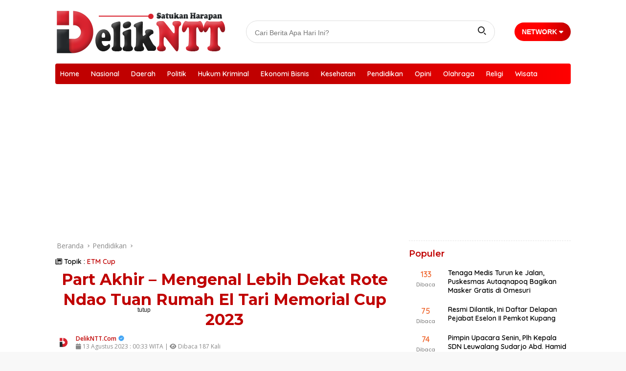

--- FILE ---
content_type: text/html; charset=UTF-8
request_url: https://delikntt.com/pendidikan/part-akhir-mengenal-lebih-dekat-rote-ndao-tuan-rumah-el-tari-memorial-cup-2023/
body_size: 28614
content:
<!doctype html>
<html lang="id" prefix="og: https://ogp.me/ns#">
<head>
	<meta charset="UTF-8">
	<meta name="viewport" content="width=device-width, initial-scale=1">
	<link rel="profile" href="https://gmpg.org/xfn/11">

	
<!-- Optimasi Mesin Pencari oleh Rank Math - https://rankmath.com/ -->
<title>Part Akhir - Mengenal Lebih Dekat Rote Ndao Tuan Rumah El Tari Memorial Cup 2023 - DelikNTT.Com</title>
<meta name="description" content="Delikntt.Com - Tulisan ini adalah bagian akhir dari rangkaian penulisan yang berkaitan dengan Kabupaten Rote Ndao sebagai tuan rumah El Tari Memorial Cup"/>
<meta name="robots" content="follow, index, max-snippet:-1, max-video-preview:-1, max-image-preview:large"/>
<link rel="canonical" href="https://delikntt.com/pendidikan/part-akhir-mengenal-lebih-dekat-rote-ndao-tuan-rumah-el-tari-memorial-cup-2023/" />
<link rel="next" href="https://delikntt.com/pendidikan/part-akhir-mengenal-lebih-dekat-rote-ndao-tuan-rumah-el-tari-memorial-cup-2023/2/" />
<meta property="og:locale" content="id_ID" />
<meta property="og:type" content="article" />
<meta property="og:title" content="Part Akhir - Mengenal Lebih Dekat Rote Ndao Tuan Rumah El Tari Memorial Cup 2023 - DelikNTT.Com" />
<meta property="og:description" content="Delikntt.Com - Tulisan ini adalah bagian akhir dari rangkaian penulisan yang berkaitan dengan Kabupaten Rote Ndao sebagai tuan rumah El Tari Memorial Cup" />
<meta property="og:url" content="https://delikntt.com/pendidikan/part-akhir-mengenal-lebih-dekat-rote-ndao-tuan-rumah-el-tari-memorial-cup-2023/" />
<meta property="og:site_name" content="DelikNTT.Com" />
<meta property="article:publisher" content="https://facebook.com/DelikNTT" />
<meta property="article:author" content="https://facebook.com/DelikNTT" />
<meta property="article:tag" content="Budaya" />
<meta property="article:tag" content="ETM Cup" />
<meta property="article:tag" content="Rote Ndao" />
<meta property="article:tag" content="Tradisi" />
<meta property="article:section" content="Pendidikan" />
<meta property="og:updated_time" content="2024-02-04T23:52:13+08:00" />
<meta property="fb:app_id" content="929685075302115" />
<meta property="og:image" content="https://delikntt.com/wp-content/uploads/2023/08/Rote-400x225.jpg" />
<meta property="og:image:secure_url" content="https://delikntt.com/wp-content/uploads/2023/08/Rote-400x225.jpg" />
<meta property="og:image:width" content="400" />
<meta property="og:image:height" content="225" />
<meta property="og:image:alt" content="rote ndao" />
<meta property="og:image:type" content="image/jpeg" />
<meta property="article:published_time" content="2023-08-13T00:33:00+08:00" />
<meta property="article:modified_time" content="2024-02-04T23:52:13+08:00" />
<meta name="twitter:card" content="summary_large_image" />
<meta name="twitter:title" content="Part Akhir - Mengenal Lebih Dekat Rote Ndao Tuan Rumah El Tari Memorial Cup 2023 - DelikNTT.Com" />
<meta name="twitter:description" content="Delikntt.Com - Tulisan ini adalah bagian akhir dari rangkaian penulisan yang berkaitan dengan Kabupaten Rote Ndao sebagai tuan rumah El Tari Memorial Cup" />
<meta name="twitter:site" content="@DelikNTT" />
<meta name="twitter:creator" content="@DelikNTT" />
<meta name="twitter:image" content="https://delikntt.com/wp-content/uploads/2023/08/Rote-400x225.jpg" />
<meta name="twitter:label1" content="Ditulis oleh" />
<meta name="twitter:data1" content="DelikNTT.Com" />
<meta name="twitter:label2" content="Waktunya membaca" />
<meta name="twitter:data2" content="6 menit" />
<script type="application/ld+json" class="rank-math-schema">{"@context":"https://schema.org","@graph":[{"@type":"Organization","@id":"https://delikntt.com/#organization","name":"DelikNTT.Com","url":"https://delikntt.com","sameAs":["https://facebook.com/DelikNTT","https://twitter.com/DelikNTT"],"logo":{"@type":"ImageObject","@id":"https://delikntt.com/#logo","url":"http://delikntt.com/wp-content/uploads/2024/01/112.png","contentUrl":"http://delikntt.com/wp-content/uploads/2024/01/112.png","caption":"DelikNTT.Com","inLanguage":"id","width":"112","height":"112"},"description":"Berita terkini seputar peristiwa, daerah, politik, hukum kriminal, ekonomi, kesehatan, pendidikan, wisata dari Kota Kupang, Nusa Tenggara Timur dan Sekitarnya"},{"@type":"WebSite","@id":"https://delikntt.com/#website","url":"https://delikntt.com","name":"DelikNTT.Com","alternateName":"DelikNTT.Com","publisher":{"@id":"https://delikntt.com/#organization"},"inLanguage":"id"},{"@type":"ImageObject","@id":"https://delikntt.com/wp-content/uploads/2023/08/Rote.jpg","url":"https://delikntt.com/wp-content/uploads/2023/08/Rote.jpg","width":"219","height":"164","inLanguage":"id"},{"@type":"WebPage","@id":"https://delikntt.com/pendidikan/part-akhir-mengenal-lebih-dekat-rote-ndao-tuan-rumah-el-tari-memorial-cup-2023/#webpage","url":"https://delikntt.com/pendidikan/part-akhir-mengenal-lebih-dekat-rote-ndao-tuan-rumah-el-tari-memorial-cup-2023/","name":"Part Akhir - Mengenal Lebih Dekat Rote Ndao Tuan Rumah El Tari Memorial Cup 2023 - DelikNTT.Com","datePublished":"2023-08-13T00:33:00+08:00","dateModified":"2024-02-04T23:52:13+08:00","isPartOf":{"@id":"https://delikntt.com/#website"},"primaryImageOfPage":{"@id":"https://delikntt.com/wp-content/uploads/2023/08/Rote.jpg"},"inLanguage":"id"},{"@type":"Person","@id":"https://delikntt.com/author/redaksi/","name":"DelikNTT.Com","url":"https://delikntt.com/author/redaksi/","image":{"@type":"ImageObject","@id":"https://secure.gravatar.com/avatar/2902c9ee646d651ca5baea40edae9de816b757050cdcec53ff7ab1f6ccf87edb?s=96&amp;d=mm&amp;r=g","url":"https://secure.gravatar.com/avatar/2902c9ee646d651ca5baea40edae9de816b757050cdcec53ff7ab1f6ccf87edb?s=96&amp;d=mm&amp;r=g","caption":"DelikNTT.Com","inLanguage":"id"},"sameAs":["http://delikntt.com"],"worksFor":{"@id":"https://delikntt.com/#organization"}},{"@type":"BlogPosting","headline":"Part Akhir - Mengenal Lebih Dekat Rote Ndao Tuan Rumah El Tari Memorial Cup 2023 - DelikNTT.Com","keywords":"rote ndao","datePublished":"2023-08-13T00:33:00+08:00","dateModified":"2024-02-04T23:52:13+08:00","articleSection":"Pendidikan","author":{"@id":"https://delikntt.com/author/redaksi/","name":"DelikNTT.Com"},"publisher":{"@id":"https://delikntt.com/#organization"},"description":"Delikntt.Com - Tulisan ini adalah bagian akhir dari rangkaian penulisan yang berkaitan dengan Kabupaten Rote Ndao sebagai tuan rumah El Tari Memorial Cup","name":"Part Akhir - Mengenal Lebih Dekat Rote Ndao Tuan Rumah El Tari Memorial Cup 2023 - DelikNTT.Com","@id":"https://delikntt.com/pendidikan/part-akhir-mengenal-lebih-dekat-rote-ndao-tuan-rumah-el-tari-memorial-cup-2023/#richSnippet","isPartOf":{"@id":"https://delikntt.com/pendidikan/part-akhir-mengenal-lebih-dekat-rote-ndao-tuan-rumah-el-tari-memorial-cup-2023/#webpage"},"image":{"@id":"https://delikntt.com/wp-content/uploads/2023/08/Rote.jpg"},"inLanguage":"id","mainEntityOfPage":{"@id":"https://delikntt.com/pendidikan/part-akhir-mengenal-lebih-dekat-rote-ndao-tuan-rumah-el-tari-memorial-cup-2023/#webpage"}}]}</script>
<!-- /Plugin WordPress Rank Math SEO -->

<link rel='dns-prefetch' href='//www.googletagmanager.com' />
<link rel='dns-prefetch' href='//fonts.googleapis.com' />
<link rel='dns-prefetch' href='//pagead2.googlesyndication.com' />
<link rel="alternate" type="application/rss+xml" title="DelikNTT.Com &raquo; Feed" href="https://delikntt.com/feed/" />
<link rel="alternate" type="application/rss+xml" title="DelikNTT.Com &raquo; Umpan Komentar" href="https://delikntt.com/comments/feed/" />
<link rel="alternate" title="oEmbed (JSON)" type="application/json+oembed" href="https://delikntt.com/wp-json/oembed/1.0/embed?url=https%3A%2F%2Fdelikntt.com%2Fpendidikan%2Fpart-akhir-mengenal-lebih-dekat-rote-ndao-tuan-rumah-el-tari-memorial-cup-2023%2F" />
<link rel="alternate" title="oEmbed (XML)" type="text/xml+oembed" href="https://delikntt.com/wp-json/oembed/1.0/embed?url=https%3A%2F%2Fdelikntt.com%2Fpendidikan%2Fpart-akhir-mengenal-lebih-dekat-rote-ndao-tuan-rumah-el-tari-memorial-cup-2023%2F&#038;format=xml" />
<style id='wp-img-auto-sizes-contain-inline-css'>
img:is([sizes=auto i],[sizes^="auto," i]){contain-intrinsic-size:3000px 1500px}
/*# sourceURL=wp-img-auto-sizes-contain-inline-css */
</style>
<!-- <link rel='stylesheet' id='farbtastic-css' href='https://delikntt.com/wp-admin/css/farbtastic.min.css?ver=1.3u1' media='all' /> -->
<!-- <link rel='stylesheet' id='dashicons-css' href='https://delikntt.com/wp-includes/css/dashicons.min.css?ver=6.9' media='all' /> -->
<!-- <link rel='stylesheet' id='menu-icon-font-awesome-css' href='https://delikntt.com/wp-content/plugins/menu-icons/css/fontawesome/css/all.min.css?ver=5.15.4' media='all' /> -->
<!-- <link rel='stylesheet' id='menu-icons-extra-css' href='https://delikntt.com/wp-content/plugins/menu-icons/css/extra.min.css?ver=0.13.20' media='all' /> -->
<link rel="stylesheet" type="text/css" href="//delikntt.com/wp-content/cache/wpfc-minified/feox2z4b/4aht9.css" media="all"/>
<style id='wp-emoji-styles-inline-css'>

	img.wp-smiley, img.emoji {
		display: inline !important;
		border: none !important;
		box-shadow: none !important;
		height: 1em !important;
		width: 1em !important;
		margin: 0 0.07em !important;
		vertical-align: -0.1em !important;
		background: none !important;
		padding: 0 !important;
	}
/*# sourceURL=wp-emoji-styles-inline-css */
</style>
<style id='wp-block-library-inline-css'>
:root{--wp-block-synced-color:#7a00df;--wp-block-synced-color--rgb:122,0,223;--wp-bound-block-color:var(--wp-block-synced-color);--wp-editor-canvas-background:#ddd;--wp-admin-theme-color:#007cba;--wp-admin-theme-color--rgb:0,124,186;--wp-admin-theme-color-darker-10:#006ba1;--wp-admin-theme-color-darker-10--rgb:0,107,160.5;--wp-admin-theme-color-darker-20:#005a87;--wp-admin-theme-color-darker-20--rgb:0,90,135;--wp-admin-border-width-focus:2px}@media (min-resolution:192dpi){:root{--wp-admin-border-width-focus:1.5px}}.wp-element-button{cursor:pointer}:root .has-very-light-gray-background-color{background-color:#eee}:root .has-very-dark-gray-background-color{background-color:#313131}:root .has-very-light-gray-color{color:#eee}:root .has-very-dark-gray-color{color:#313131}:root .has-vivid-green-cyan-to-vivid-cyan-blue-gradient-background{background:linear-gradient(135deg,#00d084,#0693e3)}:root .has-purple-crush-gradient-background{background:linear-gradient(135deg,#34e2e4,#4721fb 50%,#ab1dfe)}:root .has-hazy-dawn-gradient-background{background:linear-gradient(135deg,#faaca8,#dad0ec)}:root .has-subdued-olive-gradient-background{background:linear-gradient(135deg,#fafae1,#67a671)}:root .has-atomic-cream-gradient-background{background:linear-gradient(135deg,#fdd79a,#004a59)}:root .has-nightshade-gradient-background{background:linear-gradient(135deg,#330968,#31cdcf)}:root .has-midnight-gradient-background{background:linear-gradient(135deg,#020381,#2874fc)}:root{--wp--preset--font-size--normal:16px;--wp--preset--font-size--huge:42px}.has-regular-font-size{font-size:1em}.has-larger-font-size{font-size:2.625em}.has-normal-font-size{font-size:var(--wp--preset--font-size--normal)}.has-huge-font-size{font-size:var(--wp--preset--font-size--huge)}.has-text-align-center{text-align:center}.has-text-align-left{text-align:left}.has-text-align-right{text-align:right}.has-fit-text{white-space:nowrap!important}#end-resizable-editor-section{display:none}.aligncenter{clear:both}.items-justified-left{justify-content:flex-start}.items-justified-center{justify-content:center}.items-justified-right{justify-content:flex-end}.items-justified-space-between{justify-content:space-between}.screen-reader-text{border:0;clip-path:inset(50%);height:1px;margin:-1px;overflow:hidden;padding:0;position:absolute;width:1px;word-wrap:normal!important}.screen-reader-text:focus{background-color:#ddd;clip-path:none;color:#444;display:block;font-size:1em;height:auto;left:5px;line-height:normal;padding:15px 23px 14px;text-decoration:none;top:5px;width:auto;z-index:100000}html :where(.has-border-color){border-style:solid}html :where([style*=border-top-color]){border-top-style:solid}html :where([style*=border-right-color]){border-right-style:solid}html :where([style*=border-bottom-color]){border-bottom-style:solid}html :where([style*=border-left-color]){border-left-style:solid}html :where([style*=border-width]){border-style:solid}html :where([style*=border-top-width]){border-top-style:solid}html :where([style*=border-right-width]){border-right-style:solid}html :where([style*=border-bottom-width]){border-bottom-style:solid}html :where([style*=border-left-width]){border-left-style:solid}html :where(img[class*=wp-image-]){height:auto;max-width:100%}:where(figure){margin:0 0 1em}html :where(.is-position-sticky){--wp-admin--admin-bar--position-offset:var(--wp-admin--admin-bar--height,0px)}@media screen and (max-width:600px){html :where(.is-position-sticky){--wp-admin--admin-bar--position-offset:0px}}

/*# sourceURL=wp-block-library-inline-css */
</style><style id='global-styles-inline-css'>
:root{--wp--preset--aspect-ratio--square: 1;--wp--preset--aspect-ratio--4-3: 4/3;--wp--preset--aspect-ratio--3-4: 3/4;--wp--preset--aspect-ratio--3-2: 3/2;--wp--preset--aspect-ratio--2-3: 2/3;--wp--preset--aspect-ratio--16-9: 16/9;--wp--preset--aspect-ratio--9-16: 9/16;--wp--preset--color--black: #000000;--wp--preset--color--cyan-bluish-gray: #abb8c3;--wp--preset--color--white: #ffffff;--wp--preset--color--pale-pink: #f78da7;--wp--preset--color--vivid-red: #cf2e2e;--wp--preset--color--luminous-vivid-orange: #ff6900;--wp--preset--color--luminous-vivid-amber: #fcb900;--wp--preset--color--light-green-cyan: #7bdcb5;--wp--preset--color--vivid-green-cyan: #00d084;--wp--preset--color--pale-cyan-blue: #8ed1fc;--wp--preset--color--vivid-cyan-blue: #0693e3;--wp--preset--color--vivid-purple: #9b51e0;--wp--preset--gradient--vivid-cyan-blue-to-vivid-purple: linear-gradient(135deg,rgb(6,147,227) 0%,rgb(155,81,224) 100%);--wp--preset--gradient--light-green-cyan-to-vivid-green-cyan: linear-gradient(135deg,rgb(122,220,180) 0%,rgb(0,208,130) 100%);--wp--preset--gradient--luminous-vivid-amber-to-luminous-vivid-orange: linear-gradient(135deg,rgb(252,185,0) 0%,rgb(255,105,0) 100%);--wp--preset--gradient--luminous-vivid-orange-to-vivid-red: linear-gradient(135deg,rgb(255,105,0) 0%,rgb(207,46,46) 100%);--wp--preset--gradient--very-light-gray-to-cyan-bluish-gray: linear-gradient(135deg,rgb(238,238,238) 0%,rgb(169,184,195) 100%);--wp--preset--gradient--cool-to-warm-spectrum: linear-gradient(135deg,rgb(74,234,220) 0%,rgb(151,120,209) 20%,rgb(207,42,186) 40%,rgb(238,44,130) 60%,rgb(251,105,98) 80%,rgb(254,248,76) 100%);--wp--preset--gradient--blush-light-purple: linear-gradient(135deg,rgb(255,206,236) 0%,rgb(152,150,240) 100%);--wp--preset--gradient--blush-bordeaux: linear-gradient(135deg,rgb(254,205,165) 0%,rgb(254,45,45) 50%,rgb(107,0,62) 100%);--wp--preset--gradient--luminous-dusk: linear-gradient(135deg,rgb(255,203,112) 0%,rgb(199,81,192) 50%,rgb(65,88,208) 100%);--wp--preset--gradient--pale-ocean: linear-gradient(135deg,rgb(255,245,203) 0%,rgb(182,227,212) 50%,rgb(51,167,181) 100%);--wp--preset--gradient--electric-grass: linear-gradient(135deg,rgb(202,248,128) 0%,rgb(113,206,126) 100%);--wp--preset--gradient--midnight: linear-gradient(135deg,rgb(2,3,129) 0%,rgb(40,116,252) 100%);--wp--preset--font-size--small: 13px;--wp--preset--font-size--medium: 20px;--wp--preset--font-size--large: 36px;--wp--preset--font-size--x-large: 42px;--wp--preset--spacing--20: 0.44rem;--wp--preset--spacing--30: 0.67rem;--wp--preset--spacing--40: 1rem;--wp--preset--spacing--50: 1.5rem;--wp--preset--spacing--60: 2.25rem;--wp--preset--spacing--70: 3.38rem;--wp--preset--spacing--80: 5.06rem;--wp--preset--shadow--natural: 6px 6px 9px rgba(0, 0, 0, 0.2);--wp--preset--shadow--deep: 12px 12px 50px rgba(0, 0, 0, 0.4);--wp--preset--shadow--sharp: 6px 6px 0px rgba(0, 0, 0, 0.2);--wp--preset--shadow--outlined: 6px 6px 0px -3px rgb(255, 255, 255), 6px 6px rgb(0, 0, 0);--wp--preset--shadow--crisp: 6px 6px 0px rgb(0, 0, 0);}:where(.is-layout-flex){gap: 0.5em;}:where(.is-layout-grid){gap: 0.5em;}body .is-layout-flex{display: flex;}.is-layout-flex{flex-wrap: wrap;align-items: center;}.is-layout-flex > :is(*, div){margin: 0;}body .is-layout-grid{display: grid;}.is-layout-grid > :is(*, div){margin: 0;}:where(.wp-block-columns.is-layout-flex){gap: 2em;}:where(.wp-block-columns.is-layout-grid){gap: 2em;}:where(.wp-block-post-template.is-layout-flex){gap: 1.25em;}:where(.wp-block-post-template.is-layout-grid){gap: 1.25em;}.has-black-color{color: var(--wp--preset--color--black) !important;}.has-cyan-bluish-gray-color{color: var(--wp--preset--color--cyan-bluish-gray) !important;}.has-white-color{color: var(--wp--preset--color--white) !important;}.has-pale-pink-color{color: var(--wp--preset--color--pale-pink) !important;}.has-vivid-red-color{color: var(--wp--preset--color--vivid-red) !important;}.has-luminous-vivid-orange-color{color: var(--wp--preset--color--luminous-vivid-orange) !important;}.has-luminous-vivid-amber-color{color: var(--wp--preset--color--luminous-vivid-amber) !important;}.has-light-green-cyan-color{color: var(--wp--preset--color--light-green-cyan) !important;}.has-vivid-green-cyan-color{color: var(--wp--preset--color--vivid-green-cyan) !important;}.has-pale-cyan-blue-color{color: var(--wp--preset--color--pale-cyan-blue) !important;}.has-vivid-cyan-blue-color{color: var(--wp--preset--color--vivid-cyan-blue) !important;}.has-vivid-purple-color{color: var(--wp--preset--color--vivid-purple) !important;}.has-black-background-color{background-color: var(--wp--preset--color--black) !important;}.has-cyan-bluish-gray-background-color{background-color: var(--wp--preset--color--cyan-bluish-gray) !important;}.has-white-background-color{background-color: var(--wp--preset--color--white) !important;}.has-pale-pink-background-color{background-color: var(--wp--preset--color--pale-pink) !important;}.has-vivid-red-background-color{background-color: var(--wp--preset--color--vivid-red) !important;}.has-luminous-vivid-orange-background-color{background-color: var(--wp--preset--color--luminous-vivid-orange) !important;}.has-luminous-vivid-amber-background-color{background-color: var(--wp--preset--color--luminous-vivid-amber) !important;}.has-light-green-cyan-background-color{background-color: var(--wp--preset--color--light-green-cyan) !important;}.has-vivid-green-cyan-background-color{background-color: var(--wp--preset--color--vivid-green-cyan) !important;}.has-pale-cyan-blue-background-color{background-color: var(--wp--preset--color--pale-cyan-blue) !important;}.has-vivid-cyan-blue-background-color{background-color: var(--wp--preset--color--vivid-cyan-blue) !important;}.has-vivid-purple-background-color{background-color: var(--wp--preset--color--vivid-purple) !important;}.has-black-border-color{border-color: var(--wp--preset--color--black) !important;}.has-cyan-bluish-gray-border-color{border-color: var(--wp--preset--color--cyan-bluish-gray) !important;}.has-white-border-color{border-color: var(--wp--preset--color--white) !important;}.has-pale-pink-border-color{border-color: var(--wp--preset--color--pale-pink) !important;}.has-vivid-red-border-color{border-color: var(--wp--preset--color--vivid-red) !important;}.has-luminous-vivid-orange-border-color{border-color: var(--wp--preset--color--luminous-vivid-orange) !important;}.has-luminous-vivid-amber-border-color{border-color: var(--wp--preset--color--luminous-vivid-amber) !important;}.has-light-green-cyan-border-color{border-color: var(--wp--preset--color--light-green-cyan) !important;}.has-vivid-green-cyan-border-color{border-color: var(--wp--preset--color--vivid-green-cyan) !important;}.has-pale-cyan-blue-border-color{border-color: var(--wp--preset--color--pale-cyan-blue) !important;}.has-vivid-cyan-blue-border-color{border-color: var(--wp--preset--color--vivid-cyan-blue) !important;}.has-vivid-purple-border-color{border-color: var(--wp--preset--color--vivid-purple) !important;}.has-vivid-cyan-blue-to-vivid-purple-gradient-background{background: var(--wp--preset--gradient--vivid-cyan-blue-to-vivid-purple) !important;}.has-light-green-cyan-to-vivid-green-cyan-gradient-background{background: var(--wp--preset--gradient--light-green-cyan-to-vivid-green-cyan) !important;}.has-luminous-vivid-amber-to-luminous-vivid-orange-gradient-background{background: var(--wp--preset--gradient--luminous-vivid-amber-to-luminous-vivid-orange) !important;}.has-luminous-vivid-orange-to-vivid-red-gradient-background{background: var(--wp--preset--gradient--luminous-vivid-orange-to-vivid-red) !important;}.has-very-light-gray-to-cyan-bluish-gray-gradient-background{background: var(--wp--preset--gradient--very-light-gray-to-cyan-bluish-gray) !important;}.has-cool-to-warm-spectrum-gradient-background{background: var(--wp--preset--gradient--cool-to-warm-spectrum) !important;}.has-blush-light-purple-gradient-background{background: var(--wp--preset--gradient--blush-light-purple) !important;}.has-blush-bordeaux-gradient-background{background: var(--wp--preset--gradient--blush-bordeaux) !important;}.has-luminous-dusk-gradient-background{background: var(--wp--preset--gradient--luminous-dusk) !important;}.has-pale-ocean-gradient-background{background: var(--wp--preset--gradient--pale-ocean) !important;}.has-electric-grass-gradient-background{background: var(--wp--preset--gradient--electric-grass) !important;}.has-midnight-gradient-background{background: var(--wp--preset--gradient--midnight) !important;}.has-small-font-size{font-size: var(--wp--preset--font-size--small) !important;}.has-medium-font-size{font-size: var(--wp--preset--font-size--medium) !important;}.has-large-font-size{font-size: var(--wp--preset--font-size--large) !important;}.has-x-large-font-size{font-size: var(--wp--preset--font-size--x-large) !important;}
/*# sourceURL=global-styles-inline-css */
</style>

<style id='classic-theme-styles-inline-css'>
/*! This file is auto-generated */
.wp-block-button__link{color:#fff;background-color:#32373c;border-radius:9999px;box-shadow:none;text-decoration:none;padding:calc(.667em + 2px) calc(1.333em + 2px);font-size:1.125em}.wp-block-file__button{background:#32373c;color:#fff;text-decoration:none}
/*# sourceURL=/wp-includes/css/classic-themes.min.css */
</style>
<link crossorigin="anonymous" rel='stylesheet' id='wpberita-fonts-css' href='https://fonts.googleapis.com/css?family=Montserrat%3A600%2C600italic%2C700%7COpen+Sans%3A400%2Citalic%2C600&#038;subset=latin&#038;display=swap&#038;ver=1.0.7' media='all' />
<!-- <link rel='stylesheet' id='wpberita-style-css' href='https://delikntt.com/wp-content/themes/wpberita/style.css?ver=1.0.7' media='all' /> -->
<link rel="stylesheet" type="text/css" href="//delikntt.com/wp-content/cache/wpfc-minified/9h3hc17u/4aht9.css" media="all"/>
<style id='wpberita-style-inline-css'>
h1,h2,h3,h4,h5,h6,.site-title,.gmr-mainmenu ul > li > a,.sidr ul li a,.heading-text,.gmr-mobilemenu ul li a,#navigationamp ul li a{font-family:Montserrat;font-weight:600;}h1 strong,h2 strong,h3 strong,h4 strong,h5 strong,h6 strong{font-weight:700;}body{font-family:Open Sans;--font-reguler:400;--font-bold:600;--background-color:#f8f8f8;--main-color:#000000;--link-color-body:#000000;--hoverlink-color-body:#c00000;--border-color:#dddddd;--button-bgcolor:#c00000;--button-color:#ffffff;--header-bgcolor:#ffffff;--topnav-color:#222222;--bigheadline-color:#fcc43f;--mainmenu-color:#ffffff;--mainmenu-hovercolor:#fcc43f;--secondmenu-bgcolor:#f0f0f0;--secondmenu-color:#000000;--secondmenu-hovercolor:#c00000;--content-bgcolor:#ffffff;--content-greycolor:#888888;--footer-bgcolor:#f0f0f0;--footer-color:#666666;--footer-linkcolor:#666666;--footer-hover-linkcolor:#666666;}.entry-content-single{font-size:16px;}body,body.dark-theme{--scheme-color:#c00000;--mainmenu-bgcolor:#c00000;}
/*# sourceURL=wpberita-style-inline-css */
</style>

<!-- Potongan tag Google (gtag.js) ditambahkan oleh Site Kit -->
<!-- Snippet Google Analytics telah ditambahkan oleh Site Kit -->
<script src="https://www.googletagmanager.com/gtag/js?id=GT-WPFL59H" id="google_gtagjs-js" async></script>
<script id="google_gtagjs-js-after">
window.dataLayer = window.dataLayer || [];function gtag(){dataLayer.push(arguments);}
gtag("set","linker",{"domains":["delikntt.com"]});
gtag("js", new Date());
gtag("set", "developer_id.dZTNiMT", true);
gtag("config", "GT-WPFL59H", {"googlesitekit_post_type":"post"});
//# sourceURL=google_gtagjs-js-after
</script>
<link rel="https://api.w.org/" href="https://delikntt.com/wp-json/" /><link rel="alternate" title="JSON" type="application/json" href="https://delikntt.com/wp-json/wp/v2/posts/225" /><link rel="EditURI" type="application/rsd+xml" title="RSD" href="https://delikntt.com/xmlrpc.php?rsd" />
<meta name="generator" content="WordPress 6.9" />
<link rel='shortlink' href='https://delikntt.com/?p=225' />
<!-- <link rel="stylesheet" href="https://delikntt.com/wp-content/plugins/auto-tag-links//css/styles.css" type="text/css" /> -->
<link rel="stylesheet" type="text/css" href="//delikntt.com/wp-content/cache/wpfc-minified/orlpw8a/4aht9.css" media="all"/><meta name="generator" content="Site Kit by Google 1.168.0" /><meta name="theme-color" content="#dd0000" />

<!-- Google tag (gtag.js) -->
<script async src="https://www.googletagmanager.com/gtag/js?id=G-JSGF392LNF"></script>
<script>
  window.dataLayer = window.dataLayer || [];
  function gtag(){dataLayer.push(arguments);}
  gtag('js', new Date());

  gtag('config', 'G-JSGF392LNF');
</script>

<meta name="facebook-domain-verification" content="de7vjqha1oj9r2gp1goxwxrmlkgbmc" />

<link rel="preconnect" href="https://fonts.googleapis.com">
<link rel="preconnect" href="https://fonts.gstatic.com" crossorigin>
<link href="https://fonts.googleapis.com/css2?family=Quicksand:wght@300..700&display=swap" rel="stylesheet">

<!-- Google Tag Manager -->
<script>(function(w,d,s,l,i){w[l]=w[l]||[];w[l].push({'gtm.start':
new Date().getTime(),event:'gtm.js'});var f=d.getElementsByTagName(s)[0],
j=d.createElement(s),dl=l!='dataLayer'?'&l='+l:'';j.async=true;j.src=
'https://www.googletagmanager.com/gtm.js?id='+i+dl;f.parentNode.insertBefore(j,f);
})(window,document,'script','dataLayer','GTM-595HN29T');</script>
<!-- End Google Tag Manager --><script type="text/javascript">
function addLink() {
    var body_element = document.getElementsByTagName('body')[0];
    var selection;
    selection = window.getSelection();
    var pagelink = "<br /><br /> Artikel Ini Telah Tayang Di *DelikNTT.Com*<br />*Dengan Judul :* <br /> Part Akhir &#8211; Mengenal Lebih Dekat Rote Ndao Tuan Rumah El Tari Memorial Cup 2023 <br /> *Sumber Link :* <br /><a href='"+document.location.href+"'>"+document.location.href+"</a><br/>Copyright &copy; *DelikNTT.Com*"; // change this if you want
    var copytext = selection + pagelink;
    var newdiv = document.createElement('div');
    newdiv.style.position='absolute';
    newdiv.style.left='-99999px';
    body_element.appendChild(newdiv);
    newdiv.innerHTML = copytext;
    selection.selectAllChildren(newdiv);
    window.setTimeout(function() {
        body_element.removeChild(newdiv);
    },0);
}
document.oncopy = addLink;
</script>

<!-- Meta tag Google AdSense ditambahkan oleh Site Kit -->
<meta name="google-adsense-platform-account" content="ca-host-pub-2644536267352236">
<meta name="google-adsense-platform-domain" content="sitekit.withgoogle.com">
<!-- Akhir tag meta Google AdSense yang ditambahkan oleh Site Kit -->
      <meta name="onesignal" content="wordpress-plugin"/>
            <script>

      window.OneSignalDeferred = window.OneSignalDeferred || [];

      OneSignalDeferred.push(function(OneSignal) {
        var oneSignal_options = {};
        window._oneSignalInitOptions = oneSignal_options;

        oneSignal_options['serviceWorkerParam'] = { scope: '/wp-content/plugins/onesignal-free-web-push-notifications/sdk_files/push/onesignal/' };
oneSignal_options['serviceWorkerPath'] = 'OneSignalSDKWorker.js';

        OneSignal.Notifications.setDefaultUrl("https://delikntt.com");

        oneSignal_options['wordpress'] = true;
oneSignal_options['appId'] = '92c1951c-a059-4058-9220-ae5ea36e4f23';
oneSignal_options['allowLocalhostAsSecureOrigin'] = true;
oneSignal_options['welcomeNotification'] = { };
oneSignal_options['welcomeNotification']['title'] = "";
oneSignal_options['welcomeNotification']['message'] = "";
oneSignal_options['path'] = "https://delikntt.com/wp-content/plugins/onesignal-free-web-push-notifications/sdk_files/";
oneSignal_options['safari_web_id'] = "web.onesignal.auto.235723f6-f2ef-49f2-bb5e-e966332d4e54";
oneSignal_options['promptOptions'] = { };
oneSignal_options['promptOptions']['actionMessage'] = "Ikuti Untuk Mendapatkan Informasi Terkini";
oneSignal_options['promptOptions']['acceptButtonText'] = "IKUTI";
oneSignal_options['promptOptions']['cancelButtonText'] = ".";
oneSignal_options['notifyButton'] = { };
oneSignal_options['notifyButton']['enable'] = true;
oneSignal_options['notifyButton']['position'] = 'bottom-right';
oneSignal_options['notifyButton']['theme'] = 'default';
oneSignal_options['notifyButton']['size'] = 'small';
oneSignal_options['notifyButton']['showCredit'] = true;
oneSignal_options['notifyButton']['text'] = {};
oneSignal_options['notifyButton']['text']['dialog.main.title'] = 'Dapatkan Berita Terbaru';
              OneSignal.init(window._oneSignalInitOptions);
              OneSignal.Slidedown.promptPush()      });

      function documentInitOneSignal() {
        var oneSignal_elements = document.getElementsByClassName("OneSignal-prompt");

        var oneSignalLinkClickHandler = function(event) { OneSignal.Notifications.requestPermission(); event.preventDefault(); };        for(var i = 0; i < oneSignal_elements.length; i++)
          oneSignal_elements[i].addEventListener('click', oneSignalLinkClickHandler, false);
      }

      if (document.readyState === 'complete') {
           documentInitOneSignal();
      }
      else {
           window.addEventListener("load", function(event){
               documentInitOneSignal();
          });
      }
    </script>
<script async type="application/javascript"
        src="https://news.google.com/swg/js/v1/swg-basic.js"></script>
<script>
  (self.SWG_BASIC = self.SWG_BASIC || []).push( basicSubscriptions => {
    basicSubscriptions.init({
      type: "NewsArticle",
      isPartOfType: ["Product"],
      isPartOfProductId: "CAowlIjSCw:openaccess",
      clientOptions: { theme: "light", lang: "id" },
    });
  });
</script><link rel="amphtml" href="https://delikntt.com/pendidikan/part-akhir-mengenal-lebih-dekat-rote-ndao-tuan-rumah-el-tari-memorial-cup-2023/?amp=1"><script id="google_gtagjs" src="https://www.googletagmanager.com/gtag/js?id=G-JSGF392LNF" async></script>
<script id="google_gtagjs-inline">
window.dataLayer = window.dataLayer || [];function gtag(){dataLayer.push(arguments);}gtag('set', 'linker', {"domains":["delikntt.com"]} );gtag('js', new Date());gtag('config', 'G-JSGF392LNF', {} );
</script>

<!-- Snippet Google AdSense telah ditambahkan oleh Site Kit -->
<script async src="https://pagead2.googlesyndication.com/pagead/js/adsbygoogle.js?client=ca-pub-8509238910373448&amp;host=ca-host-pub-2644536267352236" crossorigin="anonymous"></script>

<!-- Snippet Google AdSense penutup telah ditambahkan oleh Site Kit -->
<link rel="icon" href="https://delikntt.com/wp-content/uploads/2024/01/cropped-512-100x75.png" sizes="32x32" />
<link rel="icon" href="https://delikntt.com/wp-content/uploads/2024/01/cropped-512.png" sizes="192x192" />
<link rel="apple-touch-icon" href="https://delikntt.com/wp-content/uploads/2024/01/cropped-512.png" />
<meta name="msapplication-TileImage" content="https://delikntt.com/wp-content/uploads/2024/01/cropped-512.png" />
		<style id="wp-custom-css">
			.gmr-gravatar-metasingle {
    width: 42px;
    text-align: left;
}

.meta-content.gmr-content-metasingle {
    text-align: left;
}

.meta-content a {
    color: var(--scheme-color, #dd0000);
}


/** pagelink number**/
.page-links {
    border-top: 5px solid #dd0000;
}

.entry-content-single a, a:hover, a:focus, a:active {
    
    color: var(--button-bgcolor, #ef672f);
}



.gmr-meta-topic a {
    color: var(--scheme-color, #DD0000);
}

.rp-number {
    color: var(--scheme-color, #DD0000);
}


/** Headine **/

@media (max-width: 768px)
.headline {
    font-size: 10px;
}
/*
.headline {
    color: #fff;
    font-size: 10px;
    font-weight: 700;
    position: absolute;
    z-index: 8;
    padding: 0;
    text-transform: uppercase;
    border-bottom: 1px solid red;
    text-shadow: 0 0 10px rgb(0 0 0 / 25%);
    transform: skewX(
-15deg
);
    margin: 5px 0 0 16px;
}
//.spinner2 {
    background-color: #fff;
    border-radius: 50%;
    height: 8px;
    margin: -1px 0 0 -8px;
    width: 8px;
    z-index: 100;
    float: right;
    position: relative;
    animation: 1s ease-in-out 0s normal none infinite running sk-scaleout;
}

.headline span {
    font-weight: 800;
    letter-spacing: -1px;
    display: block;
    text-shadow: none;
    float: right;
    background-color: red;
    color: #fff;
		text-shadow: #FC0 1px 0 10px;
    margin: 0 0 0 5px;
    padding: 0 5px;
}
*/

.module-linktitle a svg path {
    fill: #fff;
}
.module-linktitle a {
    background-image: linear-gradient(to right,#c00000 50%,red 100%);
    color: var(--content-color, #fff);
}


/* Banner
--------------------------------------------- */
.idt-textinsidepost {
	display: flex;
	width: 100%;
	padding: 1px 5px;
	background-color: var(--scheme-color);
	color: #ffffff;
	font-size: 12px;
	justify-content: center;
	margin-bottom: 10px;
}

.idt-textafterinsidepost {
	display: flex;
	width: 100%;
	padding: 1px 5px;
	background-color: var(--scheme-color);
	color: #ffffff;
	font-size: 12px;
	justify-content: center;
	margin-top: 10px;
}

.gmr-banner-insidecontent,
.gmr-banner-beforecontent {
	margin-bottom: 20px;
}

.gmr-banner-insidecontent.gmr-parallax {
	width: 100%;
	position: relative;
	margin: 0 0 20px;
	display: flex;
	justify-content: center;
	height: 480px;
	min-height: 480px;
	-webkit-clip-path: polygon(0px 0px, 100% 0px, 100% 100%, 0px 100%) !important;
	        clip-path: polygon(0px 0px, 100% 0px, 100% 100%, 0px 100%) !important;
}

.gmr-banner-insidecontent.gmr-parallax .rellax {
	top: 50%;
	transform: translateY(-50%);
	position: fixed;
	z-index: 2;
	margin: auto;
	text-align: center;
}

.gmr-banner-insidecontent.gmr-parallax .pos-sticky {
	align-self: self-start !important;
	position: sticky;
	top: 102px;
}

.inline-banner {
	position: relative;
	display: block;
	width: 100%;
	margin-bottom: 20px;
}

.gmr-verytopbanner {
    background-color: #000;
    position: relative;
    display: none;
}

@media (max-width: 991px) {
	.gmr-verytopbanner {
		display: block;
	}
}

.gmr-verytopbanner .gmr-parallax {
    width: 100%;
    position: relative;
    margin: 0 0;
    display: flex;
    justify-content: center;
    height: 480px;
}

.gmr-verytopbanner .gmr-parallax .rellax {
    position: fixed;
    width: 100%;
    height: 480px;
    margin: auto auto;
    left: 0;
    right: 0;
    /* top: 30px; */
}


.admin-bar .gmr-verytopbanner .gmr-parallax .rellax {
	top: 60px;
}

@media (max-width: 782px) {
	.admin-bar .gmr-verytopbanner .gmr-parallax .rellax {
		top: 74px;
	}
}

.gmr-verytopbanner .gmr-parallax .rellax .in-rellax {
	display: flex;
	justify-content: center;
	width: 100%;
}

.gmr-verytopbanner .idt-xclosewrap {
    /* top: -30px !important; */
    right: 0 !important;
    left: 0 !important;
    z-index: 1;
    height: 30px !important;
    font-size: 18px;
    margin: auto auto;
    display: flex;
    position: absolute;
    align-items: center;
    justify-content: right;
    width: 90%;
    /* background-color: var(--scheme-color); */
}


.gmr-verytopbanner .idt-xclosewrap .idt-xclosetext {
	text-transform: capitalize;
	color: #ffffff;
	font-size: 13px;
	display: -webkit-box;
	-webkit-line-clamp: 1;
	-webkit-box-orient: vertical;
	overflow: hidden;
	text-overflow: ellipsis;
	margin-right: 10px;
}

.gmr-verytopbanner .idt-xclose-top {
	width: 22px !important;
	min-width: 22px !important;
	height: 22px !important;
	font-size: 22px;
	line-height: 22px;
	background-color: var(--content-bgcolor);
	color: var(--main-color);
	box-shadow: 0 0 10px 0 rgba(0, 0, 0, 0.2);
	justify-content: center;
	padding: 0 0 !important;
	display: flex;
	border-radius: 50%;
}


.idt-xclose {
	position: absolute;
	display: flex;
	top: -30px;
	right: -30px;
	z-index: 99;
	background-color: var(--content-bgcolor);
	color: var(--main-color);
	box-shadow: 0 0 10px 0 rgba(0, 0, 0, 0.2);
	width: 34px;
	min-width: 34px;
	height: 34px;
	font-size: 22px;
	line-height: 1.5;
	text-align: center;
	cursor: pointer;
	border-radius: 50%;
	justify-content: center;
	align-items: center;
	padding: 0 0 !important;
}

.scroll-to-continue {
    text-transform: capitalize;
    color: #fff;
    background: var(--scheme-color);
    font-size: 10px !important;
    text-align: center;
    width: 100%;
    box-sizing: border-box;
    padding: 2px 0;
    position: absolute;
    z-index: 999;
}

@media (max-width: 992px){
.gmr-topnavwrap {
    position: sticky;
    right: 0;
    left: 0;
    top: 0;
}
}

@media (max-width: 992px) {
.gmr-has-mobilemenu .site {
    margin: 0 auto 0;
}
}

.gmr-topnavwrap {
    position: sticky;
}

.site {
    background-color: var(--content-bgcolor);
}


#primary-menu {
    background-image: linear-gradient(to right,#c00000 50%,red 100%);
}

.gmr-bigheadline {
	background-image: linear-gradient(to right,#c00000 50%,red 100%);
}

h2, .site-title, .gmr-mainmenu ul > li > a, .sidr ul li a, .heading-text, .gmr-mobilemenu ul li a, #navigationamp ul li a {
    font-family: quicksand;
}

button.view-more-button.heading-text {
    background-image: linear-gradient(to right,#c00000 50%,red 100%);
	color:#fff;
}

i._mi._before.fab.fa-youtube {
    color: #ff0000;
}


#topnavwrap {
    display: none;
}

@media screen and (max-width: 600px) {
    #topnavwrap, .fajar_ads_mobile {
        display: block;
    }
}

.headline {
    position: absolute;
    z-index: 8;
    top: 5px;
    right: 0;
    width: 85px;
    height: 30px;
    background-image: url(https://delikntt.com/wp-content/uploads/2024/07/watermark.png);
    background-repeat: no-repeat;
    opacity: 1;
}

.topnav-button {
    border: 0px solid var(--topnav-color, #222222);
}

/* channel */
.mui-style-igst63 > :not(style) ~ :not(style) {
    margin-top: 24px;
}

.mui-style-igst63 > :not(style):not(style) {
    margin: 0px;
}

.mui-style-etk46a {
    display: flex
;
    flex-direction: row;
    -webkit-box-pack: justify;
    justify-content: space-between;
    -webkit-box-align: center;
    align-items: center;
    padding: 16px 12px;
    border-radius: 12px;
    background-color: rgb(220, 248, 198);
}

.mui-style-etk46a > :not(style):not(style) {
    margin: 0px;
}

.mui-style-csffzd {
    display: -webkit-box;
    display: -webkit-flex;
    display: -ms-flexbox;
    display: flex
;
    -webkit-flex-direction: row;
    -ms-flex-direction: row;
    flex-direction: row;
    -webkit-align-items: center;
    -webkit-box-align: center;
    -ms-flex-align: center;
    align-items: center;
}

.mui-style-csffzd>:not(style):not(style) {
    margin: 0;
}

.mui-style-csffzd>:not(style)~:not(style) {
    margin-left: 8px;
}

.mui-style-1wevx6w {
    margin: 0px;
    font-family: __Open_Sans_ea17e2, __Open_Sans_Fallback_ea17e2, sans-serif;
    font-weight: 400;
    line-height: 1.5;
    font-size: 14px;
    color: rgb(18, 18, 18);
}

.mui-style-etk46a > :not(style) ~ :not(style) {
    margin-left: 16px;
}

.mui-style-etk46a > :not(style):not(style) {
    margin: 0px;
}

.mui-style-k3pzw8 {
    display: inline-flex
;
    -webkit-box-align: center;
    align-items: center;
    -webkit-box-pack: center;
    justify-content: center;
    position: relative;
    box-sizing: border-box;
    -webkit-tap-highlight-color: transparent;
    cursor: pointer;
    user-select: none;
    vertical-align: middle;
    appearance: none;
    font-family: __Open_Sans_ea17e2, __Open_Sans_Fallback_ea17e2, sans-serif;
    font-weight: 500;
    font-size: 0.875rem;
    line-height: 1.75;
    text-transform: uppercase;
    background-color: rgb(0, 119, 181);
    color: rgb(255, 255, 255);
    min-width: 70px;
    height: 40px;
    outline: 0px;
    border-width: 0px;
    border-style: initial;
    border-color: initial;
    border-image: initial;
    margin: 0px;
    text-decoration: none;
    padding: 6px 8px;
    border-radius: var(--mui-shape-borderRadius);
    transition: background-color 250ms cubic-bezier(0.4, 0, 0.2, 1), box-shadow 250ms cubic-bezier(0.4, 0, 0.2, 1), border-color 250ms cubic-bezier(0.4, 0, 0.2, 1), color 250ms cubic-bezier(0.4, 0, 0.2, 1);
}

.mui-style-195qern {
    margin-top: 20px;
    font-family: __Open_Sans_ea17e2, __Open_Sans_Fallback_ea17e2, sans-serif;
    font-weight: 400;
    line-height: 1.5;
    font-size: 12px;
    text-transform: capitalize;
	color : #fff;
}

.mui-style-w0pj6f {
    overflow: hidden;
    pointer-events: none;
    position: absolute;
    z-index: 0;
    inset: 0px;
    border-radius: inherit;
}
/* End Channel */

/** Disclaimer **/
.disclaimer {
    font-family: Quicksand;
    font-size: 12px;
    line-height: 14px;
    color: var(--content-greycolor, #888888);
    text-transform: capitalize;
    font-style: italic;
    margin: 20px 0 20px 0;
}

#search-menu-button svg, .darkmode-button svg {
    height: 20px;
    width: 20px;
    line-height: 13px;
    padding: 0;
}

.topnav-button.gmr-search-icon div.ktz-is-wrap {
    width: 22px;
    height: 21px;
    position: relative;
}

.topnav-button.gmr-search-icon span.ktz-is {
    width: 20px;
    height: 20px;
    border: 2px solid var(--topnav-color, #222222);
    left: 0;
}

.topnav-button.gmr-search-icon span:nth-child(2) {
    top: 20px;
    left: 18px;
    border: none;
    height: 2px;
    width: 3px;
    background: var(--topnav-color, #222222);
    border-radius: 0px;
}

.topnav-button.gmr-search-icon.toggled-on span:nth-child(1) {
    width: 12px;
    left: 5px;
    top: 10px;
    height: 2px;
    border-radius: 0px;
    border: none;
    background: var(--topnav-color, #222222);
    -webkit-transform: rotate(45deg);
    -moz-transform: rotate(45deg);
    -o-transform: rotate(45deg);
    transform: rotate(45deg);
}

.topnav-button.gmr-search-icon.toggled-on span:nth-child(2) {
    width: 12px;
    left: 5px;
    top: 10px;
    height: 2px;
    -webkit-transform: rotate(-45deg);
    -moz-transform: rotate(-45deg);
    -o-transform: rotate(-45deg);
    transform: rotate(-45deg);
}

.opinions {
	padding: 16px 12px;
    border-radius: 12px;
    background-color: rgb(220, 248, 198);
}		</style>
			
</head>

<body class="wp-singular post-template-default single single-post postid-225 single-format-standard wp-custom-logo wp-embed-responsive wp-theme-wpberita idtheme kentooz">
	<a class="skip-link screen-reader-text" href="#primary">Langsung ke konten</a>
	<div class="gmr-verytopbanner text-center gmrclose-element"><div class="container"><div class="gmr-parallax"><div class="rellax"><div class="in-rellax"><div class="idt-xclosewrap"><button class="idt-xclose-top close-modal gmrbtnclose">&times;</button></div><div class="idt-rellax-bannerwrap"><script async src="https://pagead2.googlesyndication.com/pagead/js/adsbygoogle.js?client=ca-pub-8509238910373448"
     crossorigin="anonymous"></script>
<!-- Banner Paling Atas -->
<ins class="adsbygoogle"
     style="display:inline-block;width:300px;height:480px"
     data-ad-client="ca-pub-8509238910373448"
     data-ad-slot="7343508281"></ins>
<script>
     (adsbygoogle = window.adsbygoogle || []).push({});
</script></div></div></div></div></div><p class="scroll-to-continue">Scroll Ke bawah untuk melanjutkan</p></div>	<div id="topnavwrap" class="gmr-topnavwrap clearfix">
		<div class="container">
			<div class="list-table">
				<div class="table-row">
					<div class="table-cell gmr-table-date">
						<a id="gmr-responsive-menu" title="Menu" href="#menus" rel="nofollow"><div class="ktz-i-wrap"><span class="ktz-i"></span><span class="ktz-i"></span><span class="ktz-i"></span></div><div id="textmenu-id" class="gmr-textmenu heading-text">Menu</div></a><div class="gmr-logo-mobile"><a class="custom-logo-link" href="https://delikntt.com" title="DelikNTT.Com" rel="home"><img class="custom-logo" src="https://delikntt.com/wp-content/uploads/2024/05/logo.png" width="350" height="90" alt="DelikNTT.Com" loading="lazy" /></a></div>					</div>

											<div class="table-cell gmr-table-search">
							<form method="get" class="gmr-searchform searchform" action="https://delikntt.com/">
								<input type="text" name="s" id="s" placeholder="Cari Berita" />
								<input type="hidden" name="post_type" value="post" />
								<button type="submit" class="gmr-search-submit gmr-search-icon"><div class="ktz-is-wrap"><span class="ktz-is"></span><span class="ktz-is"></span></div></button>
							</form>
						</div>
					
										<div class="table-cell gmr-menuright">
					<div class="pull-right"><a href="https://delikntt.com/redaksi" class="topnav-button second-topnav-btn nomobile heading-text" title="Redaksi">Redaksi</a><a href="https://delikntt.com/indeks" class="topnav-button nomobile heading-text" title="Indeks">Indeks</a><a class="darkmode-button topnav-button" title="Mode Gelap" href="#" rel="nofollow"><svg xmlns="http://www.w3.org/2000/svg" xmlns:xlink="http://www.w3.org/1999/xlink" aria-hidden="true" focusable="false" width="0.95em" height="1em" style="vertical-align: -0.125em;-ms-transform: rotate(360deg); -webkit-transform: rotate(360deg); transform: rotate(360deg);" preserveAspectRatio="xMidYMid meet" viewBox="0 0 16 17"><g fill="#888888" fill-rule="evenodd"><path d="M10.705 13.274A6.888 6.888 0 0 1 6.334 1.065C2.748 1.892.072 5.099.072 8.936a8.084 8.084 0 0 0 8.084 8.085c3.838 0 7.043-2.676 7.871-6.263a6.868 6.868 0 0 1-5.322 2.516z"/><path d="M12.719 1.021l1.025 2.203l2.293.352l-1.658 1.715l.391 2.42l-2.051-1.143l-2.051 1.143l.391-2.42l-1.661-1.715l2.294-.352l1.027-2.203z"/></g></svg></a><div class="gmr-search-btn">
					<a id="search-menu-button" class="topnav-button gmr-search-icon" href="#" rel="nofollow"><div class="ktz-is-wrap"><span class="ktz-is"></span><span class="ktz-is"></span></div></a>
					<div id="search-dropdown-container" class="search-dropdown search">
					<form method="get" class="gmr-searchform searchform" action="https://delikntt.com/">
						<input type="text" name="s" id="s" placeholder="Cari Berita" />
						<button type="submit" class="gmr-search-submit gmr-search-icon"><div class="ktz-is-wrap"><span class="ktz-is"></span><span class="ktz-is"></span></div></button>
					</form>
					</div>
				</div></div>					</div>
				</div>
			</div>
					</div>
	</div>

	<div id="page" class="site">

		<div class="gmr-floatbanner gmr-floatbanner-left"><div class="inner-floatleft"><button onclick="parentNode.remove()" title="tutup">tutup</button><script async src="https://pagead2.googlesyndication.com/pagead/js/adsbygoogle.js?client=ca-pub-8509238910373448"
     crossorigin="anonymous"></script>
<!-- Iklan Melayang Kiri -->
<ins class="adsbygoogle"
     style="display:inline-block;width:160px;height:600px"
     data-ad-client="ca-pub-8509238910373448"
     data-ad-slot="8364774473"></ins>
<script>
     (adsbygoogle = window.adsbygoogle || []).push({});
</script></div></div>		<div class="gmr-floatbanner gmr-floatbanner-right"><div class="inner-floatright"><button onclick="parentNode.remove()" title="tutup">tutup</button><script async src="https://pagead2.googlesyndication.com/pagead/js/adsbygoogle.js?client=ca-pub-8509238910373448"
     crossorigin="anonymous"></script>
<!-- Iklan Melayang Kanan -->
<ins class="adsbygoogle"
     style="display:inline-block;width:160px;height:600px"
     data-ad-client="ca-pub-8509238910373448"
     data-ad-slot="4425529469"></ins>
<script>
     (adsbygoogle = window.adsbygoogle || []).push({});
</script></div></div>				<div id="custom-header-wrapper" style="position: sticky;top:0px;z-index:1111;display:block;background-color:#ffffff;">
			<header id="masthead" class="site-header">
								<div class="container">
					<div class="site-branding">
						<div class="gmr-logo"><a class="custom-logo-link" href="https://delikntt.com" title="DelikNTT.Com" rel="home"><img class="custom-logo" src="https://delikntt.com/wp-content/uploads/2024/05/logo.png" width="350" height="90" alt="DelikNTT.Com" loading="lazy" /></a></div>									
												<div class="table-cell gmr-table-search" style="float:right;padding:1px;border-radius: 30px;background:none;padding-left:2px;border:1px solid var(--border-color, #dddddd);">
							<form method="get" class="gmr-searchform searchform" action="https://delikntt.com/">
								<input type="text" name="s" id="s" placeholder="Cari Berita Apa Hari Ini?" style="background:none;width:450px;border-radius:30px;position:relative;z-index:1;border:none;" />
								<input type="hidden" name="post_type" value="post" />
								<button type="submit" class="gmr-search-submit gmr-search-icon"><div class="ktz-is-wrap"><span class="ktz-is"></span><span class="ktz-is"></span></div></button>
							</form>
						</div>
						
											
						<style>
    					    .dropbtn { background-color: #2187e7;background-image: linear-gradient(to right,#ff0000 50%,#c00000 100%);color: white;padding: 8px 15px;font-size: 14px;border: none;border-radius:30px;font-weight:bold; }
                            .dropdown { position: relative;display: inline-block; }
                            .dropdown-content { display: none;position: absolute;background-color: #f1f1f1;width: 500px;box-shadow: 0px 8px 16px 0px rgba(0,0,0,0.2);z-index: 1;left:-340px;border-radius:10px; }
                            .dropdown-content a { color: #333;padding: 10px;text-decoration: none;display:inline-block;vertical-align:top;font-weight:bold;font-size:14px; }
                            .dropdown-content a:hover {color: #2187e7;}
                            .dropdown:hover .dropdown-content {display: block;}
                            .dropdown:hover .dropbtn {background: none;background-image: linear-gradient(to right,#c00000 50%,red 100%);}
                            /* MOBILE CSS */
                            @media screen and (max-width: 600px){
                            	.dropdown{
                            		display:none;
                            	}
                            }
                            /* END MOBILE CSS */
    					</style>
						
						<div class="dropdown">
<button class="dropbtn">NETWORK <i class="fa fa-caret-down"></i></button>
<div class="dropdown-content">
<a href="https://nusacloudhost.com/" target="_blank">• NusaCLoudHost</a>
<a href="https://www.youtube.com/@DelikNTT" target="_blank">• Youtube Channel</a>

</div>
</div>
						
					</div><!-- .site-branding -->
				</div>
			</header><!-- #masthead -->
							<div id="main-nav-wrap" class="gmr-mainmenu-wrap">
			</div>
				<div class="container">
					<nav id="main-nav" class="main-navigation gmr-mainmenu">
						<ul id="primary-menu" class="menu"><li id="menu-item-402" class="menu-item menu-item-type-custom menu-item-object-custom menu-item-home menu-item-402"><a href="https://delikntt.com/">Home</a></li>
<li id="menu-item-395" class="menu-item menu-item-type-taxonomy menu-item-object-category menu-item-395"><a href="https://delikntt.com/nasional/">Nasional</a></li>
<li id="menu-item-391" class="menu-item menu-item-type-taxonomy menu-item-object-category menu-item-391"><a href="https://delikntt.com/daerah/">Daerah</a></li>
<li id="menu-item-399" class="menu-item menu-item-type-taxonomy menu-item-object-category menu-item-399"><a href="https://delikntt.com/politik/">Politik</a></li>
<li id="menu-item-393" class="menu-item menu-item-type-taxonomy menu-item-object-category menu-item-393"><a href="https://delikntt.com/hukum-kriminal/">Hukum Kriminal</a></li>
<li id="menu-item-392" class="menu-item menu-item-type-taxonomy menu-item-object-category menu-item-392"><a href="https://delikntt.com/ekonomi-bisnis/">Ekonomi Bisnis</a></li>
<li id="menu-item-394" class="menu-item menu-item-type-taxonomy menu-item-object-category menu-item-394"><a href="https://delikntt.com/kesehatan/">Kesehatan</a></li>
<li id="menu-item-398" class="menu-item menu-item-type-taxonomy menu-item-object-category current-post-ancestor current-menu-parent current-post-parent menu-item-398"><a href="https://delikntt.com/pendidikan/">Pendidikan</a></li>
<li id="menu-item-397" class="menu-item menu-item-type-taxonomy menu-item-object-category menu-item-397"><a href="https://delikntt.com/opini/">Opini</a></li>
<li id="menu-item-396" class="menu-item menu-item-type-taxonomy menu-item-object-category menu-item-396"><a href="https://delikntt.com/olahraga/">Olahraga</a></li>
<li id="menu-item-400" class="menu-item menu-item-type-taxonomy menu-item-object-category menu-item-400"><a href="https://delikntt.com/religi/">Religi</a></li>
<li id="menu-item-401" class="menu-item menu-item-type-taxonomy menu-item-object-category menu-item-401"><a href="https://delikntt.com/wisata/">Wisata</a></li>
</ul>					</nav><!-- #main-nav -->
				</div>
			</div>
					
		<div class="gmr-topbanner text-center"><div class="container"><script async src="https://pagead2.googlesyndication.com/pagead/js/adsbygoogle.js?client=ca-pub-8509238910373448"
     crossorigin="anonymous"></script>
<!-- Banner Atas Setelah Menu -->
<ins class="adsbygoogle"
     style="display:block"
     data-ad-client="ca-pub-8509238910373448"
     data-ad-slot="6030426610"
     data-ad-format="auto"
     data-full-width-responsive="true"></ins>
<script>
     (adsbygoogle = window.adsbygoogle || []).push({});
</script></div></div>
		<div id="content" class="gmr-content">

			<div class="container">
				<div class="row">
<main id="primary" class="site-main col-md-8">
	
<article id="post-225" class="content-single post-225 post type-post status-publish format-standard has-post-thumbnail hentry category-pendidikan tag-budaya tag-etm-cup tag-rote-ndao tag-tradisi newstopic-etm-cup">
				<div class="breadcrumbs" itemscope itemtype="https://schema.org/BreadcrumbList">
																						<span class="first-cl" itemprop="itemListElement" itemscope itemtype="https://schema.org/ListItem">
								<a itemscope itemtype="https://schema.org/WebPage" itemprop="item" itemid="https://delikntt.com/" href="https://delikntt.com/"><span itemprop="name">Beranda</span></a>
								<span itemprop="position" content="1"></span>
							</span>
												<span class="separator"></span>
																											<span class="0-cl" itemprop="itemListElement" itemscope itemtype="http://schema.org/ListItem">
								<a itemscope itemtype="https://schema.org/WebPage" itemprop="item" itemid="https://delikntt.com/pendidikan/" href="https://delikntt.com/pendidikan/"><span itemprop="name">Pendidikan</span></a>
								<span itemprop="position" content="2"></span>
							</span>
												<span class="separator"></span>
																				<span class="last-cl" itemscope itemtype="https://schema.org/ListItem">
						<span itemprop="name">Part Akhir - Mengenal Lebih Dekat Rote Ndao Tuan Rumah El Tari Memorial Cup 2023</span>
						<span itemprop="position" content="3"></span>
						</span>
												</div>
				<header class="entry-header entry-header-single">
		<div class="gmr-meta-topic heading-text"><i class="_mi _before far fa-newspaper" aria-hidden="true"></i> Topik :&nbsp;<a href="https://delikntt.com/topic/etm-cup/" rel="tag">ETM Cup</a></div><h1 class="entry-title"><strong>Part Akhir &#8211; Mengenal Lebih Dekat Rote Ndao Tuan Rumah El Tari Memorial Cup 2023</strong></h1><div class="list-table clearfix"><div class="table-row"><div class="table-cell gmr-gravatar-metasingle"><a class="url" href="https://delikntt.com/author/redaksi/" title="Permalink to: DelikNTT.Com"><img alt='' src='https://delikntt.com/wp-content/uploads/2024/01/cropped-512-250x190.png' srcset='https://delikntt.com/wp-content/uploads/2024/01/cropped-512-250x190.png 250w, https://delikntt.com/wp-content/uploads/2024/01/cropped-512-100x75.png 100w' class='avatar avatar-32 photo img-cicle' height='32' width='32' decoding='async'/></a></div><div class="table-cell gmr-content-metasingle"><div class="meta-content gmr-content-metasingle"><span class="author vcard"><a class="url fn n" href="https://delikntt.com/author/redaksi/" title="DelikNTT.Com">DelikNTT.Com</a><i class="author-badge"></i></span></div><div class="meta-content gmr-content-metasingle"><i class="fa fa-calendar"></i>&nbsp;13 Agustus 2023 : 00:33 WITA&nbsp;|&nbsp;<i class=" fa fa-eye"></i> Dibaca 187 Kali</div></div></div></div>		<div class="gmr-cf-metacontent heading-text meta-content"><span><i class="author-badge"></i>Reporter : JT</span><span><i class="author-badge"></i> Editor: Redaksi</span></div>
	</header><!-- .entry-header -->
	
				<figure class="post-thumbnail gmr-thumbnail-single">
				<div class="headline"></div>
				<img width="219" height="164" src="https://delikntt.com/wp-content/uploads/2023/08/Rote.jpg" class="attachment-post-thumbnail size-post-thumbnail wp-post-image" alt="Rote" decoding="async" srcset="https://delikntt.com/wp-content/uploads/2023/08/Rote.jpg 219w, https://delikntt.com/wp-content/uploads/2023/08/Rote-100x75.jpg 100w" sizes="(max-width: 219px) 100vw, 219px" title="Part Akhir - Mengenal Lebih Dekat Rote Ndao Tuan Rumah El Tari Memorial Cup 2023 1">									<figcaption class="wp-caption-text">Gambar: Logo ETM Momorial Cup</figcaption>
							</figure>
				<div class="gmr-cf-metacontent heading-text meta-content"></div>
	<div class="single-wrap">
		<div class="entry-content entry-content-single clearfix">
			<div class="gmr-banner-beforecontent text-center"><script async src="https://pagead2.googlesyndication.com/pagead/js/adsbygoogle.js?client=ca-pub-8509238910373448"
     crossorigin="anonymous"></script>
<ins class="adsbygoogle"
     style="display:block; text-align:center;"
     data-ad-layout="in-article"
     data-ad-format="fluid"
     data-ad-client="ca-pub-8509238910373448"
     data-ad-slot="8433228671"></ins>
<script>
     (adsbygoogle = window.adsbygoogle || []).push({});
</script></div><p style="text-align: justify;"><span style="font-family: verdana;"><a href="https://delikntt.com/tak-berkategori/part-akhir-mengenal-lebih-dekat-rote-ndao-tuan-rumah-el-tari-memorial-cup-2023/">Delikntt.Com</a> &ndash; Tulisan ini adalah bagian akhir dari rangkaian penulisan yang berkaitan dengan Kabupaten <a title="See the tag: rote (11 posts)" 
							class="autobesttag"  rel="nofollow" href="https://delikntt.com/tag/rote/">Rote</a> Ndao sebagai tuan rumah El Tari Memorial Cup (ETMC) XXXII 2023. </span>
<p style="text-align: justify;"><span style="font-family: verdana;">Bagian pertama dalam tulisan ini, telah dijelaskan letak geografis dan juga sedikit gambaran tentang sejarah pulau Rote. Sementara itu, pada bagian kedua, telah dipaparkan beberapa informasi terkait dengan pariwisata yang berada di Kabupaten Rote Ndao yang bisa dikunjungi oleh siapapun terutama bagi seluruh Tim dan juga suporter yang sedang mengikuti pertandingan El Tari Memorial Cup (ETMC) XXXII 2023. Sedangkan pada bagian akhir dari rangkaian tulisan ini, penulis akan menjelaskan beberapa hal yang berkaitan dengan Kabupaten Rote Ndao, diantaranya yaitu Budaya, Tradisi dan kehidupan sehari-hari masyarakat Rote Ndao. </span></p><div class="gmr-banner-insidecontent text-center"><div class="idt-textinsidepost">Scroll kebawah untuk lihat konten</div>
<div class="gmr-banner-insidecontent gmr-parallax">
<div class="rellax">
<div class="in-rellax">

<style>



















                @media (min-width: 350px) {
                    .infeed {
                        height: 600px;
                        width: 300px;
                    }
                }
                @media (min-width: 500px) {
                    .infeed {
                        height: 600px;
                        width: 300px;
                    }
                }
                @media (min-width: 800px) {
                    .infeed {
                        height: 600px;
                        width: 300px;
                    }
                }
            </style>

<img decoding="async" class="alignnone size-full wp-image-9801" src="https://delikntt.com/wp-content/uploads/2025/05/WhatsApp-Image-2025-05-31-at-18.15.04.jpeg" alt="WhatsApp Image 2025 05 31 at 18.15.04" width="100%" height="813" title="Part Akhir - Mengenal Lebih Dekat Rote Ndao Tuan Rumah El Tari Memorial Cup 2023 2">

</div>
</div>
</div>
<div class="idt-textinsidepost">Ingin Punya Website? <a href="whatsapp://send?text=Hello%20Saya%20Ingin%20Membuat%20Website&phone=628159542777"><font color="#fff"> Klik Disini!!! </font></a></div></div>
<p style="text-align: justify;"><span style="font-family: verdana;">Indonesia dikenal luas hingga ke manca negara dikarenakan faktor keunikannya yang dimiliki, mulai dari budaya, tradisi dan kehidupan keseharian masyarakatnya yang selalu memberikan kesannya tersendiri, termasuk di Nusa Tenggara Timur yang memberikan daya tariknya tersendiri kepada wisatawan asing sehingga tidak sepi pengunjung. Di Nusa Tenggara Timur sendiri, memiliki 21 Kabupaten dan 1 Kota dan semuanya memiliki budaya, tradisi dan keunikannya tersendiri termasuk dalam kaitannya dengan struktur sosial masyarakatnya dalam kehidupan kesehariannya, termasuk di Rote Ndao.</span>
<div class="prevnextpost-links clearfix"><a href="https://delikntt.com/pendidikan/part-akhir-mengenal-lebih-dekat-rote-ndao-tuan-rumah-el-tari-memorial-cup-2023/2/" class="post-page-numbers">Berikutnya</a></div>
<div class="gmr-banner-aftercontent text-center">
<script async src="https://pagead2.googlesyndication.com/pagead/js/adsbygoogle.js?client=ca-pub-8509238910373448"
     crossorigin="anonymous"></script>
<!-- Banner Didalam Konten -->





<ins class="adsbygoogle"
     style="display:block"
     data-ad-client="ca-pub-8509238910373448"
     data-ad-slot="9601000370"
     data-ad-format="auto"
     data-full-width-responsive="true"></ins>
<script>


     (adsbygoogle = window.adsbygoogle || []).push({});
</script></div><div style="clear:both; margin-top:0em; margin-bottom:1em;"><a href="https://delikntt.com/pendidikan/sumber-pengetahuan-dalam-filsafat/" target="_blank" rel="dofollow" class="u937cafd97a2f2c6fe57e770ca79b7c92"><!-- INLINE RELATED POSTS 1/3 //--><style> .u937cafd97a2f2c6fe57e770ca79b7c92 { padding:0px; margin: 0; padding-top:1em!important; padding-bottom:1em!important; width:100%; display: block; font-weight:bold; background-color:#eaeaea; border:0!important; border-left:4px solid #E74C3C!important; text-decoration:none; } .u937cafd97a2f2c6fe57e770ca79b7c92:active, .u937cafd97a2f2c6fe57e770ca79b7c92:hover { opacity: 1; transition: opacity 250ms; webkit-transition: opacity 250ms; text-decoration:none; } .u937cafd97a2f2c6fe57e770ca79b7c92 { transition: background-color 250ms; webkit-transition: background-color 250ms; opacity: 1; transition: opacity 250ms; webkit-transition: opacity 250ms; } .u937cafd97a2f2c6fe57e770ca79b7c92 .ctaText { font-weight:bold; color:#464646; text-decoration:none; font-size: 16px; } .u937cafd97a2f2c6fe57e770ca79b7c92 .postTitle { color:#000000; text-decoration: underline!important; font-size: 16px; } .u937cafd97a2f2c6fe57e770ca79b7c92:hover .postTitle { text-decoration: underline!important; } </style><div style="padding-left:1em; padding-right:1em;"><span class="ctaText">Baca Juga :</span>&nbsp; <span class="postTitle">Sumber Pengetahuan Dalam Filsafat</span></div></a></div><div class="page-links"><span class="text-page-link">Halaman:</span> <span class="post-page-numbers current" aria-current="page">1</span> <a href="https://delikntt.com/pendidikan/part-akhir-mengenal-lebih-dekat-rote-ndao-tuan-rumah-el-tari-memorial-cup-2023/2/" class="post-page-numbers">2</a> <a href="https://delikntt.com/pendidikan/part-akhir-mengenal-lebih-dekat-rote-ndao-tuan-rumah-el-tari-memorial-cup-2023/3/" class="post-page-numbers">3</a> <a href="https://delikntt.com/pendidikan/part-akhir-mengenal-lebih-dekat-rote-ndao-tuan-rumah-el-tari-memorial-cup-2023/4/" class="post-page-numbers">4</a></div>			 
			<footer class="entry-footer entry-footer-single">
				<span class="tags-links heading-text"><strong><a href="https://delikntt.com/tag/budaya/" rel="tag">Budaya</a> <a href="https://delikntt.com/tag/etm-cup/" rel="tag">ETM Cup</a> <a href="https://delikntt.com/tag/rote-ndao/" rel="tag">Rote Ndao</a> <a href="https://delikntt.com/tag/tradisi/" rel="tag">Tradisi</a></strong></span>				<div class="gmr-cf-metacontent heading-text meta-content"><span>Sumber: lingkartiga.online</span></div>			</footer><!-- .entry-footer -->
			<div class="disclaimer"></div>			
			<div class="MuiStack-root mui-style-etk46a">
<div class="MuiStack-root mui-style-csffzd">
<svg xmlns="http://www.w3.org/2000/svg" width="35" height="35" viewBox="0 0 24 24" fill="none" stroke="#25d366" stroke-width="2" stroke-linecap="round" stroke-linejoin="round" class="tabler-icon tabler-icon-brand-whatsapp "><path d="M3 21l1.65 -3.8a9 9 0 1 1 3.4 2.9l-5.05 .9"></path><path d="M9 10a.5 .5 0 0 0 1 0v-1a.5 .5 0 0 0 -1 0v1a5 5 0 0 0 5 5h1a.5 .5 0 0 0 0 -1h-1a.5 .5 0 0 0 0 1"></path></svg><p class="MuiTypography-root MuiTypography-body1 mui-style-1wevx6w">Berita Terkini, Eksklusif di WhatsApp <strong>DelikNTT.COM</strong></p></div>
<a class="MuiButtonBase-root MuiButton-root MuiButton-text MuiButton-textPrimary MuiButton-sizeMedium MuiButton-textSizeMedium MuiButton-colorPrimary MuiButton-root MuiButton-text MuiButton-textPrimary MuiButton-sizeMedium MuiButton-textSizeMedium MuiButton-colorPrimary mui-style-k3pzw8" tabindex="0" href="https://whatsapp.com/channel/0029VagKkmuJpe8dnZmZ0F0d" target="_blank">
<p class="MuiTypography-root MuiTypography-body1 mui-style-195qern">+ Gabung</p><span class="MuiTouchRipple-root mui-style-w0pj6f"></span></a></div>

			<div class="pagination">
				
<center>
				<div style="text-align: center;border-top:1px solid rgba(210,210,210,0.3);margin:10px;padding-top: 5px;">
					<h6 style="margin-bottom: 10px;" id="single_babe_sosmed_share">Tetap Terhubung Dengan Kami:</h6></div>
			<a class="read__ctaLink" href="https://news.google.com/s/CBIwmuve2k8?sceid=ID:id&sceid=ID:id&sceid=ID:id&r=0&oc=1" target="_blank"><img class="read__ctaIcon" src="https://delikntt.com/wp-content/uploads/2024/01/gnews.png">Ikuti Kami<span class="read__ctaicoLink"></span></a>
			<a class="read__ctaLink" href="https://www.youtube.com/" target="_blank"><img class="read__ctaIcon" src="https://delikntt.com/wp-content/uploads/2024/01/youtube.png">Subscribe<span class="read__ctaicoLink"></span></a>
				</center>
			<div style="text-align: left;border-top:1px solid rgba(210,210,210,0.3);margin:10px;font-size: 12px;">
					<p style="margin-bottom: 10px;" id="catatan_redaksi">
<strong>CATATAN REDAKSI<i class="author-badge"></i>:</strong> Apabila Ada Pihak Yang Merasa Dirugikan Dan /Atau Keberatan Dengan Penayangan Artikel Dan /Atau Berita Tersebut Diatas, Anda Dapat Mengirimkan Artikel Dan /Atau Berita Berisi Sanggahan Dan /Atau Koreksi Kepada Redaksi Kami <a class="read__ctaLaporkan" href="/cdn-cgi/l/email-protection#86ece7efeae7e8eff2e9e8e1b7bfbfb6c6e1ebe7efeaa8e5e9eb" target="_blank">Laporkan<span class="read__ctaicoLink"></span></a>,<br> Sebagaimana Diatur Dalam <b>Pasal (1) Ayat (11) Dan (12) Undang-Undang Nomor 40 Tahun 1999 Tentang Pers.</b></p></div>
			</div>
		</div><!-- .entry-content -->
			</div>
	<div class="list-table clearfix"><div class="table-row"><div class="table-cell gmr-content-share"><ul class="gmr-socialicon-share pull-right"><li class="text-social heading-text"><strong>Bagikan</strong></li><li class="facebook"><a href="https://www.facebook.com/sharer/sharer.php?u=https%3A%2F%2Fdelikntt.com%2Fpendidikan%2Fpart-akhir-mengenal-lebih-dekat-rote-ndao-tuan-rumah-el-tari-memorial-cup-2023%2F" target="_blank" rel="nofollow" title="Facebook Share"><svg xmlns="http://www.w3.org/2000/svg" xmlns:xlink="http://www.w3.org/1999/xlink" aria-hidden="true" focusable="false" width="24" height="24" style="vertical-align: -0.125em;-ms-transform: rotate(360deg); -webkit-transform: rotate(360deg); transform: rotate(360deg);" preserveAspectRatio="xMidYMid meet" viewBox="0 0 24 24"><path d="M13.397 20.997v-8.196h2.765l.411-3.209h-3.176V7.548c0-.926.258-1.56 1.587-1.56h1.684V3.127A22.336 22.336 0 0 0 14.201 3c-2.444 0-4.122 1.492-4.122 4.231v2.355H7.332v3.209h2.753v8.202h3.312z" fill="#3C5A99"/><rect x="0" y="0" width="24" height="24" fill="rgba(0, 0, 0, 0)" /></svg></a></li><li class="twitter"><a href="https://twitter.com/share?url=https%3A%2F%2Fdelikntt.com%2Fpendidikan%2Fpart-akhir-mengenal-lebih-dekat-rote-ndao-tuan-rumah-el-tari-memorial-cup-2023%2F&amp;text=Part%20Akhir%20%26%238211%3B%20Mengenal%20Lebih%20Dekat%20Rote%20Ndao%20Tuan%20Rumah%20El%20Tari%20Memorial%20Cup%202023" target="_blank" rel="nofollow" title="Tweet Ini"><svg xmlns="http://www.w3.org/2000/svg" xmlns:xlink="http://www.w3.org/1999/xlink" aria-hidden="true" focusable="false" width="24" height="24" style="vertical-align: -0.125em;-ms-transform: rotate(360deg); -webkit-transform: rotate(360deg); transform: rotate(360deg);" preserveAspectRatio="xMidYMid meet" viewBox="0 0 100 100"><path d="M88.5 26.12a31.562 31.562 0 0 1-9.073 2.486a15.841 15.841 0 0 0 6.945-8.738A31.583 31.583 0 0 1 76.341 23.7a15.783 15.783 0 0 0-11.531-4.988c-8.724 0-15.798 7.072-15.798 15.798c0 1.237.14 2.444.41 3.601c-13.13-.659-24.77-6.949-32.562-16.508a15.73 15.73 0 0 0-2.139 7.943a15.791 15.791 0 0 0 7.028 13.149a15.762 15.762 0 0 1-7.155-1.976c-.002.066-.002.131-.002.199c0 7.652 5.445 14.037 12.671 15.49a15.892 15.892 0 0 1-7.134.27c2.01 6.275 7.844 10.844 14.757 10.972a31.704 31.704 0 0 1-19.62 6.763c-1.275 0-2.532-.074-3.769-.221a44.715 44.715 0 0 0 24.216 7.096c29.058 0 44.948-24.071 44.948-44.945c0-.684-.016-1.367-.046-2.046A32.03 32.03 0 0 0 88.5 26.12z" fill="#1DA1F2"/><rect x="0" y="0" width="100" height="100" fill="rgba(0, 0, 0, 0)" /></svg></a></li><li class="pin"><a href="https://pinterest.com/pin/create/button/?url=https%3A%2F%2Fdelikntt.com%2Fpendidikan%2Fpart-akhir-mengenal-lebih-dekat-rote-ndao-tuan-rumah-el-tari-memorial-cup-2023%2F&amp;desciption=Part%20Akhir%20%26%238211%3B%20Mengenal%20Lebih%20Dekat%20Rote%20Ndao%20Tuan%20Rumah%20El%20Tari%20Memorial%20Cup%202023&amp;media=https%3A%2F%2Fdelikntt.com%2Fwp-content%2Fuploads%2F2023%2F08%2FRote.jpg" target="_blank" rel="nofollow" title="Tweet Ini"><svg xmlns="http://www.w3.org/2000/svg" xmlns:xlink="http://www.w3.org/1999/xlink" aria-hidden="true" role="img" width="1em" height="1em" style="vertical-align: -0.125em;-ms-transform: rotate(360deg); -webkit-transform: rotate(360deg); transform: rotate(360deg);" preserveAspectRatio="xMidYMid meet" viewBox="0 0 20 20"><path d="M10.2 2C5.8 2 3.5 4.8 3.5 7.9c0 1.5.8 3 2.1 3.8c.4.2.3 0 .6-1.2c0-.1 0-.2-.1-.3C4.3 8 5.8 3.7 10 3.7c6.1 0 4.9 8.4 1.1 8.4c-.8.1-1.5-.5-1.5-1.3v-.4c.4-1.1.7-2.1.8-3.2c0-2.1-3.1-1.8-3.1 1c0 .5.1 1 .3 1.4c0 0-1 4.1-1.2 4.8c-.2 1.2-.1 2.4.1 3.5c-.1.1 0 .1 0 .1h.1c.7-1 1.3-2 1.7-3.1c.1-.5.6-2.3.6-2.3c.5.7 1.4 1.1 2.3 1.1c3.1 0 5.3-2.7 5.3-6S13.7 2 10.2 2z" fill="#bd081c"/></svg></a></li><li class="telegram"><a href="https://t.me/share/url?url=https%3A%2F%2Fdelikntt.com%2Fpendidikan%2Fpart-akhir-mengenal-lebih-dekat-rote-ndao-tuan-rumah-el-tari-memorial-cup-2023%2F&amp;text=Part%20Akhir%20%26%238211%3B%20Mengenal%20Lebih%20Dekat%20Rote%20Ndao%20Tuan%20Rumah%20El%20Tari%20Memorial%20Cup%202023" target="_blank" rel="nofollow" title="Telegram Share"><svg xmlns="http://www.w3.org/2000/svg" xmlns:xlink="http://www.w3.org/1999/xlink" aria-hidden="true" focusable="false" width="1em" height="1em" style="vertical-align: -0.125em;-ms-transform: rotate(360deg); -webkit-transform: rotate(360deg); transform: rotate(360deg);" preserveAspectRatio="xMidYMid meet" viewBox="0 0 256 256"><path d="M231.256 31.736a15.963 15.963 0 0 0-16.29-2.767L30.409 101.474a16 16 0 0 0 2.712 30.58L80 141.432v58.553a15.994 15.994 0 0 0 27.313 11.314l25.944-25.943l39.376 34.65a15.869 15.869 0 0 0 10.517 4.004a16.157 16.157 0 0 0 4.963-.787a15.865 15.865 0 0 0 10.685-11.654l37.614-164.132a15.96 15.96 0 0 0-5.156-15.7zm-48.054 176.258l-82.392-72.506l118.645-85.687z" fill="#0088cc"/><rect x="0" y="0" width="256" height="256" fill="rgba(0, 0, 0, 0)" /></svg></a></li><li class="whatsapp"><a href="https://api.whatsapp.com/send?text=Part%20Akhir%20%26%238211%3B%20Mengenal%20Lebih%20Dekat%20Rote%20Ndao%20Tuan%20Rumah%20El%20Tari%20Memorial%20Cup%202023 https%3A%2F%2Fdelikntt.com%2Fpendidikan%2Fpart-akhir-mengenal-lebih-dekat-rote-ndao-tuan-rumah-el-tari-memorial-cup-2023%2F" target="_blank" rel="nofollow" title="Kirim Ke WhatsApp"><svg xmlns="http://www.w3.org/2000/svg" xmlns:xlink="http://www.w3.org/1999/xlink" aria-hidden="true" focusable="false" width="24" height="24" style="vertical-align: -0.125em;-ms-transform: rotate(360deg); -webkit-transform: rotate(360deg); transform: rotate(360deg);" preserveAspectRatio="xMidYMid meet" viewBox="0 0 20 20"><path d="M16.8 5.7C14.4 2 9.5.9 5.7 3.2C2 5.5.8 10.5 3.2 14.2l.2.3l-.8 3l3-.8l.3.2c1.3.7 2.7 1.1 4.1 1.1c1.5 0 3-.4 4.3-1.2c3.7-2.4 4.8-7.3 2.5-11.1zm-2.1 7.7c-.4.6-.9 1-1.6 1.1c-.4 0-.9.2-2.9-.6c-1.7-.8-3.1-2.1-4.1-3.6c-.6-.7-.9-1.6-1-2.5c0-.8.3-1.5.8-2c.2-.2.4-.3.6-.3H7c.2 0 .4 0 .5.4c.2.5.7 1.7.7 1.8c.1.1.1.3 0 .4c.1.2 0 .4-.1.5c-.1.1-.2.3-.3.4c-.2.1-.3.3-.2.5c.4.6.9 1.2 1.4 1.7c.6.5 1.2.9 1.9 1.2c.2.1.4.1.5-.1s.6-.7.8-.9c.2-.2.3-.2.5-.1l1.6.8c.2.1.4.2.5.3c.1.3.1.7-.1 1z" fill="#25D366"/><rect x="0" y="0" width="20" height="20" fill="rgba(0, 0, 0, 0)" /></svg></a></li></ul></div></div></div><div class="gmr-related-post"><h3 class="related-text">Baca Juga</h3><div class="wpberita-list-gallery clearfix"><div class="list-gallery related-gallery"><a href="https://delikntt.com/pendidikan/pimpin-upacara-senin-plh-kepala-sdn-leuwalang-sudarjo-abd-hamid-terapkan-edaran-menteri/" class="post-thumbnail" aria-hidden="true" tabindex="-1" title="Pimpin Upacara Senin, Plh Kepala SDN Leuwalang Sudarjo Abd. Hamid Terapkan Edaran Menteri" rel="bookmark"><img width="250" height="140" src="https://delikntt.com/wp-content/uploads/2026/01/Sekolah-Dasar-Negeri-Leuwalang-Kecamatan-Omesuri-Kebupaten-Lembata-NTT-250x140.jpeg" class="attachment-medium-new size-medium-new wp-post-image" alt="Sekolah Dasar Negeri Leuwalang Kecamatan Omesuri Kebupaten Lembata NTT" decoding="async" srcset="https://delikntt.com/wp-content/uploads/2026/01/Sekolah-Dasar-Negeri-Leuwalang-Kecamatan-Omesuri-Kebupaten-Lembata-NTT-250x140.jpeg 250w, https://delikntt.com/wp-content/uploads/2026/01/Sekolah-Dasar-Negeri-Leuwalang-Kecamatan-Omesuri-Kebupaten-Lembata-NTT-400x225.jpeg 400w" sizes="(max-width: 250px) 100vw, 250px" title="Pimpin Upacara Senin, Plh Kepala SDN Leuwalang Sudarjo Abd. Hamid Terapkan Edaran Menteri 3"></a><div class="list-gallery-title"><a href="https://delikntt.com/pendidikan/pimpin-upacara-senin-plh-kepala-sdn-leuwalang-sudarjo-abd-hamid-terapkan-edaran-menteri/" class="recent-title heading-text" title="Pimpin Upacara Senin, Plh Kepala SDN Leuwalang Sudarjo Abd. Hamid Terapkan Edaran Menteri" rel="bookmark">Pimpin Upacara Senin, Plh Kepala SDN Leuwalang Sudarjo Abd. Hamid Terapkan Edaran Menteri</a></div></div><div class="list-gallery related-gallery"><a href="https://delikntt.com/pendidikan/wali-kota-kupang-hadiri-syukuran-rehabilitasi-sd-inpres-naikoten-1-tegaskan-pemerataan-sarana-pendidikan/" class="post-thumbnail" aria-hidden="true" tabindex="-1" title="Wali Kota Kupang Hadiri Syukuran Rehabilitasi SD Inpres Naikoten 1, Tegaskan Pemerataan Sarana Pendidikan" rel="bookmark"><img width="250" height="140" src="https://delikntt.com/wp-content/uploads/2026/01/Syukuri-Rehabilitasi-Gedung-SDI-Naikoten-1-250x140.jpeg" class="attachment-medium-new size-medium-new wp-post-image" alt="Syukuri Rehabilitasi Gedung SDI Naikoten 1" decoding="async" loading="lazy" srcset="https://delikntt.com/wp-content/uploads/2026/01/Syukuri-Rehabilitasi-Gedung-SDI-Naikoten-1-250x140.jpeg 250w, https://delikntt.com/wp-content/uploads/2026/01/Syukuri-Rehabilitasi-Gedung-SDI-Naikoten-1-400x225.jpeg 400w" sizes="auto, (max-width: 250px) 100vw, 250px" title="Wali Kota Kupang Hadiri Syukuran Rehabilitasi SD Inpres Naikoten 1, Tegaskan Pemerataan Sarana Pendidikan 4"></a><div class="list-gallery-title"><a href="https://delikntt.com/pendidikan/wali-kota-kupang-hadiri-syukuran-rehabilitasi-sd-inpres-naikoten-1-tegaskan-pemerataan-sarana-pendidikan/" class="recent-title heading-text" title="Wali Kota Kupang Hadiri Syukuran Rehabilitasi SD Inpres Naikoten 1, Tegaskan Pemerataan Sarana Pendidikan" rel="bookmark">Wali Kota Kupang Hadiri Syukuran Rehabilitasi SD Inpres Naikoten 1, Tegaskan Pemerataan Sarana Pendidikan</a></div></div><div class="list-gallery related-gallery"><a href="https://delikntt.com/pendidikan/bupati-lembata-tinjau-mis-jihadul-akbar-tamalhaur-tegaskan-pemerintah-tidak-tutup-mata/" class="post-thumbnail" aria-hidden="true" tabindex="-1" title="Bupati Lembata Tinjau MIS Jihadul Akbar Tamalhaur, Tegaskan Pemerintah Tidak Tutup Mata" rel="bookmark"><img width="250" height="140" src="https://delikntt.com/wp-content/uploads/2026/01/IMG-20260123-WA0005-250x140.jpg" class="attachment-medium-new size-medium-new wp-post-image" alt="IMG 20260123 WA0005" decoding="async" loading="lazy" srcset="https://delikntt.com/wp-content/uploads/2026/01/IMG-20260123-WA0005-250x140.jpg 250w, https://delikntt.com/wp-content/uploads/2026/01/IMG-20260123-WA0005-400x225.jpg 400w, https://delikntt.com/wp-content/uploads/2026/01/IMG-20260123-WA0005.jpg 650w" sizes="auto, (max-width: 250px) 100vw, 250px" title="Bupati Lembata Tinjau MIS Jihadul Akbar Tamalhaur, Tegaskan Pemerintah Tidak Tutup Mata 5"></a><div class="list-gallery-title"><a href="https://delikntt.com/pendidikan/bupati-lembata-tinjau-mis-jihadul-akbar-tamalhaur-tegaskan-pemerintah-tidak-tutup-mata/" class="recent-title heading-text" title="Bupati Lembata Tinjau MIS Jihadul Akbar Tamalhaur, Tegaskan Pemerintah Tidak Tutup Mata" rel="bookmark">Bupati Lembata Tinjau MIS Jihadul Akbar Tamalhaur, Tegaskan Pemerintah Tidak Tutup Mata</a></div></div><div class="list-gallery related-gallery"><a href="https://delikntt.com/pendidikan/guru-smk-plus-muhammadiyah-kupang-ikuti-iht-sekolah-unggul-dan-strategi-sukses-spmb-2026/" class="post-thumbnail" aria-hidden="true" tabindex="-1" title="Guru SMK Plus Muhammadiyah Kupang Ikuti IHT Sekolah Unggul dan Strategi Sukses SPMB 2026" rel="bookmark"><img width="250" height="140" src="https://delikntt.com/wp-content/uploads/2026/01/GURU-SMK-PLUS-MUHAMMADIYAH-KUPANG-IKUT-IHT-250x140.jpeg" class="attachment-medium-new size-medium-new wp-post-image" alt="GURU SMK PLUS MUHAMMADIYAH KUPANG IKUT IHT" decoding="async" loading="lazy" srcset="https://delikntt.com/wp-content/uploads/2026/01/GURU-SMK-PLUS-MUHAMMADIYAH-KUPANG-IKUT-IHT-250x140.jpeg 250w, https://delikntt.com/wp-content/uploads/2026/01/GURU-SMK-PLUS-MUHAMMADIYAH-KUPANG-IKUT-IHT-400x225.jpeg 400w" sizes="auto, (max-width: 250px) 100vw, 250px" title="Guru SMK Plus Muhammadiyah Kupang Ikuti IHT Sekolah Unggul dan Strategi Sukses SPMB 2026 6"></a><div class="list-gallery-title"><a href="https://delikntt.com/pendidikan/guru-smk-plus-muhammadiyah-kupang-ikuti-iht-sekolah-unggul-dan-strategi-sukses-spmb-2026/" class="recent-title heading-text" title="Guru SMK Plus Muhammadiyah Kupang Ikuti IHT Sekolah Unggul dan Strategi Sukses SPMB 2026" rel="bookmark">Guru SMK Plus Muhammadiyah Kupang Ikuti IHT Sekolah Unggul dan Strategi Sukses SPMB 2026</a></div></div><div class="list-gallery related-gallery"><a href="https://delikntt.com/pendidikan/gubernur-ntt-hadiri-peresmian-166-sekolah-rakyat-oleh-presiden-prabowo-di-banjarbaru/" class="post-thumbnail" aria-hidden="true" tabindex="-1" title="Gubernur NTT Hadiri Peresmian 166 Sekolah Rakyat oleh Presiden Prabowo di Banjarbaru" rel="bookmark"><img width="250" height="140" src="https://delikntt.com/wp-content/uploads/2026/01/Prabowo-250x140.jpg" class="attachment-medium-new size-medium-new wp-post-image" alt="Prabowo" decoding="async" loading="lazy" srcset="https://delikntt.com/wp-content/uploads/2026/01/Prabowo-250x140.jpg 250w, https://delikntt.com/wp-content/uploads/2026/01/Prabowo-400x225.jpg 400w" sizes="auto, (max-width: 250px) 100vw, 250px" title="Gubernur NTT Hadiri Peresmian 166 Sekolah Rakyat oleh Presiden Prabowo di Banjarbaru 7"></a><div class="list-gallery-title"><a href="https://delikntt.com/pendidikan/gubernur-ntt-hadiri-peresmian-166-sekolah-rakyat-oleh-presiden-prabowo-di-banjarbaru/" class="recent-title heading-text" title="Gubernur NTT Hadiri Peresmian 166 Sekolah Rakyat oleh Presiden Prabowo di Banjarbaru" rel="bookmark">Gubernur NTT Hadiri Peresmian 166 Sekolah Rakyat oleh Presiden Prabowo di Banjarbaru</a></div></div><div class="list-gallery related-gallery"><a href="https://delikntt.com/pendidikan/gubernur-melki-resmi-buka-rapat-persiapan-kontrak-pembangunan-sekolah-rakyat/" class="post-thumbnail" aria-hidden="true" tabindex="-1" title="Gubernur Melki Resmi Buka Rapat Persiapan Kontrak Pembangunan Sekolah Rakyat" rel="bookmark"><img width="250" height="140" src="https://delikntt.com/wp-content/uploads/2025/12/Gubernur-NTT-Buka-Rapat-Persiapan-Pelaksanaan-Kontrak-Pembangunan-Sekolah-Rakyat-250x140.jpg" class="attachment-medium-new size-medium-new wp-post-image" alt="Gubernur NTT Buka Rapat Persiapan Pelaksanaan Kontrak Pembangunan Sekolah Rakyat" decoding="async" loading="lazy" srcset="https://delikntt.com/wp-content/uploads/2025/12/Gubernur-NTT-Buka-Rapat-Persiapan-Pelaksanaan-Kontrak-Pembangunan-Sekolah-Rakyat-250x140.jpg 250w, https://delikntt.com/wp-content/uploads/2025/12/Gubernur-NTT-Buka-Rapat-Persiapan-Pelaksanaan-Kontrak-Pembangunan-Sekolah-Rakyat-400x225.jpg 400w, https://delikntt.com/wp-content/uploads/2025/12/Gubernur-NTT-Buka-Rapat-Persiapan-Pelaksanaan-Kontrak-Pembangunan-Sekolah-Rakyat.jpg 650w" sizes="auto, (max-width: 250px) 100vw, 250px" title="Gubernur Melki Resmi Buka Rapat Persiapan Kontrak Pembangunan Sekolah Rakyat 8"></a><div class="list-gallery-title"><a href="https://delikntt.com/pendidikan/gubernur-melki-resmi-buka-rapat-persiapan-kontrak-pembangunan-sekolah-rakyat/" class="recent-title heading-text" title="Gubernur Melki Resmi Buka Rapat Persiapan Kontrak Pembangunan Sekolah Rakyat" rel="bookmark">Gubernur Melki Resmi Buka Rapat Persiapan Kontrak Pembangunan Sekolah Rakyat</a></div></div><div class="list-gallery related-gallery"><a href="https://delikntt.com/pendidikan/lewat-pendampingan-penjaminan-mutu-sekolah-muhammadiyah-ntt-didorong-miliki-ciri-khas-dan-daya-tarik-masyarakat/" class="post-thumbnail" aria-hidden="true" tabindex="-1" title="Lewat Pendampingan Penjaminan Mutu, Sekolah Muhammadiyah NTT Didorong Miliki Ciri Khas dan Daya Tarik Masyarakat" rel="bookmark"><img width="250" height="140" src="https://delikntt.com/wp-content/uploads/2025/12/IMG-20251214-WA0010-250x140.jpg" class="attachment-medium-new size-medium-new wp-post-image" alt="IMG 20251214 WA0010" decoding="async" loading="lazy" srcset="https://delikntt.com/wp-content/uploads/2025/12/IMG-20251214-WA0010-250x140.jpg 250w, https://delikntt.com/wp-content/uploads/2025/12/IMG-20251214-WA0010-400x225.jpg 400w, https://delikntt.com/wp-content/uploads/2025/12/IMG-20251214-WA0010.jpg 650w" sizes="auto, (max-width: 250px) 100vw, 250px" title="Lewat Pendampingan Penjaminan Mutu, Sekolah Muhammadiyah NTT Didorong Miliki Ciri Khas dan Daya Tarik Masyarakat 9"></a><div class="list-gallery-title"><a href="https://delikntt.com/pendidikan/lewat-pendampingan-penjaminan-mutu-sekolah-muhammadiyah-ntt-didorong-miliki-ciri-khas-dan-daya-tarik-masyarakat/" class="recent-title heading-text" title="Lewat Pendampingan Penjaminan Mutu, Sekolah Muhammadiyah NTT Didorong Miliki Ciri Khas dan Daya Tarik Masyarakat" rel="bookmark">Lewat Pendampingan Penjaminan Mutu, Sekolah Muhammadiyah NTT Didorong Miliki Ciri Khas dan Daya Tarik Masyarakat</a></div></div><div class="list-gallery related-gallery"><a href="https://delikntt.com/pendidikan/sd-muhammadiyah-2-kupang-bahas-arah-pengembangan-sekolah-dalam-rdp-orang-tua/" class="post-thumbnail" aria-hidden="true" tabindex="-1" title="SD Muhammadiyah 2 Kupang Bahas Arah Pengembangan Sekolah dalam RDP Orang Tua" rel="bookmark"><img width="250" height="140" src="https://delikntt.com/wp-content/uploads/2025/12/Usman-Sakan-M.Pd_-250x140.jpeg" class="attachment-medium-new size-medium-new wp-post-image" alt="Usman Sakan M.Pd" decoding="async" loading="lazy" srcset="https://delikntt.com/wp-content/uploads/2025/12/Usman-Sakan-M.Pd_-250x140.jpeg 250w, https://delikntt.com/wp-content/uploads/2025/12/Usman-Sakan-M.Pd_-400x225.jpeg 400w" sizes="auto, (max-width: 250px) 100vw, 250px" title="SD Muhammadiyah 2 Kupang Bahas Arah Pengembangan Sekolah dalam RDP Orang Tua 10"></a><div class="list-gallery-title"><a href="https://delikntt.com/pendidikan/sd-muhammadiyah-2-kupang-bahas-arah-pengembangan-sekolah-dalam-rdp-orang-tua/" class="recent-title heading-text" title="SD Muhammadiyah 2 Kupang Bahas Arah Pengembangan Sekolah dalam RDP Orang Tua" rel="bookmark">SD Muhammadiyah 2 Kupang Bahas Arah Pengembangan Sekolah dalam RDP Orang Tua</a></div></div></div></div><div class="gmr-banner-afterrelpost clearfix text-center"><script data-cfasync="false" src="/cdn-cgi/scripts/5c5dd728/cloudflare-static/email-decode.min.js"></script><script async src="https://pagead2.googlesyndication.com/pagead/js/adsbygoogle.js?client=ca-pub-8509238910373448"
     crossorigin="anonymous"></script>
<ins class="adsbygoogle"
     style="display:block; text-align:center;"
     data-ad-layout="in-article"
     data-ad-format="fluid"
     data-ad-client="ca-pub-8509238910373448"
     data-ad-slot="9554738650"></ins>
<script>
     (adsbygoogle = window.adsbygoogle || []).push({});
</script></div><div class="gmr-related-post"><h3 class="related-text">Berita Terkait</h3><div class="wpberita-list-gallery clearfix"><div class="list-gallery"><div class="list-gallery-title"><a href="https://delikntt.com/pendidikan/pimpin-upacara-senin-plh-kepala-sdn-leuwalang-sudarjo-abd-hamid-terapkan-edaran-menteri/" class="recent-title heading-text" title="Pimpin Upacara Senin, Plh Kepala SDN Leuwalang Sudarjo Abd. Hamid Terapkan Edaran Menteri" rel="bookmark">Pimpin Upacara Senin, Plh Kepala SDN Leuwalang Sudarjo Abd. Hamid Terapkan Edaran Menteri</a></div></div><div class="list-gallery"><div class="list-gallery-title"><a href="https://delikntt.com/pendidikan/wali-kota-kupang-hadiri-syukuran-rehabilitasi-sd-inpres-naikoten-1-tegaskan-pemerataan-sarana-pendidikan/" class="recent-title heading-text" title="Wali Kota Kupang Hadiri Syukuran Rehabilitasi SD Inpres Naikoten 1, Tegaskan Pemerataan Sarana Pendidikan" rel="bookmark">Wali Kota Kupang Hadiri Syukuran Rehabilitasi SD Inpres Naikoten 1, Tegaskan Pemerataan Sarana Pendidikan</a></div></div></div></div><div class="gmr-related-post"><h3 class="related-text">Rekomendasi untuk kamu</h3><div class="wpberita-list-gallery clearfix"><div class="list-gallery related-gallery"><a href="https://delikntt.com/pendidikan/pimpin-upacara-senin-plh-kepala-sdn-leuwalang-sudarjo-abd-hamid-terapkan-edaran-menteri/" class="post-thumbnail" aria-hidden="true" tabindex="-1" title="Pimpin Upacara Senin, Plh Kepala SDN Leuwalang Sudarjo Abd. Hamid Terapkan Edaran Menteri" rel="bookmark"><img width="250" height="140" src="https://delikntt.com/wp-content/uploads/2026/01/Sekolah-Dasar-Negeri-Leuwalang-Kecamatan-Omesuri-Kebupaten-Lembata-NTT-250x140.jpeg" class="attachment-medium-new size-medium-new wp-post-image" alt="Sekolah Dasar Negeri Leuwalang Kecamatan Omesuri Kebupaten Lembata NTT" decoding="async" loading="lazy" srcset="https://delikntt.com/wp-content/uploads/2026/01/Sekolah-Dasar-Negeri-Leuwalang-Kecamatan-Omesuri-Kebupaten-Lembata-NTT-250x140.jpeg 250w, https://delikntt.com/wp-content/uploads/2026/01/Sekolah-Dasar-Negeri-Leuwalang-Kecamatan-Omesuri-Kebupaten-Lembata-NTT-400x225.jpeg 400w" sizes="auto, (max-width: 250px) 100vw, 250px" title="Pimpin Upacara Senin, Plh Kepala SDN Leuwalang Sudarjo Abd. Hamid Terapkan Edaran Menteri 11"></a><div class="list-gallery-title"><a href="https://delikntt.com/pendidikan/pimpin-upacara-senin-plh-kepala-sdn-leuwalang-sudarjo-abd-hamid-terapkan-edaran-menteri/" class="recent-title heading-text" title="Pimpin Upacara Senin, Plh Kepala SDN Leuwalang Sudarjo Abd. Hamid Terapkan Edaran Menteri" rel="bookmark">Pimpin Upacara Senin, Plh Kepala SDN Leuwalang Sudarjo Abd. Hamid Terapkan Edaran Menteri</a></div></div><div class="list-gallery related-gallery"><a href="https://delikntt.com/pendidikan/wali-kota-kupang-hadiri-syukuran-rehabilitasi-sd-inpres-naikoten-1-tegaskan-pemerataan-sarana-pendidikan/" class="post-thumbnail" aria-hidden="true" tabindex="-1" title="Wali Kota Kupang Hadiri Syukuran Rehabilitasi SD Inpres Naikoten 1, Tegaskan Pemerataan Sarana Pendidikan" rel="bookmark"><img width="250" height="140" src="https://delikntt.com/wp-content/uploads/2026/01/Syukuri-Rehabilitasi-Gedung-SDI-Naikoten-1-250x140.jpeg" class="attachment-medium-new size-medium-new wp-post-image" alt="Syukuri Rehabilitasi Gedung SDI Naikoten 1" decoding="async" loading="lazy" srcset="https://delikntt.com/wp-content/uploads/2026/01/Syukuri-Rehabilitasi-Gedung-SDI-Naikoten-1-250x140.jpeg 250w, https://delikntt.com/wp-content/uploads/2026/01/Syukuri-Rehabilitasi-Gedung-SDI-Naikoten-1-400x225.jpeg 400w" sizes="auto, (max-width: 250px) 100vw, 250px" title="Wali Kota Kupang Hadiri Syukuran Rehabilitasi SD Inpres Naikoten 1, Tegaskan Pemerataan Sarana Pendidikan 12"></a><div class="list-gallery-title"><a href="https://delikntt.com/pendidikan/wali-kota-kupang-hadiri-syukuran-rehabilitasi-sd-inpres-naikoten-1-tegaskan-pemerataan-sarana-pendidikan/" class="recent-title heading-text" title="Wali Kota Kupang Hadiri Syukuran Rehabilitasi SD Inpres Naikoten 1, Tegaskan Pemerataan Sarana Pendidikan" rel="bookmark">Wali Kota Kupang Hadiri Syukuran Rehabilitasi SD Inpres Naikoten 1, Tegaskan Pemerataan Sarana Pendidikan</a></div></div><div class="list-gallery related-gallery"><a href="https://delikntt.com/pendidikan/bupati-lembata-tinjau-mis-jihadul-akbar-tamalhaur-tegaskan-pemerintah-tidak-tutup-mata/" class="post-thumbnail" aria-hidden="true" tabindex="-1" title="Bupati Lembata Tinjau MIS Jihadul Akbar Tamalhaur, Tegaskan Pemerintah Tidak Tutup Mata" rel="bookmark"><img width="250" height="140" src="https://delikntt.com/wp-content/uploads/2026/01/IMG-20260123-WA0005-250x140.jpg" class="attachment-medium-new size-medium-new wp-post-image" alt="IMG 20260123 WA0005" decoding="async" loading="lazy" srcset="https://delikntt.com/wp-content/uploads/2026/01/IMG-20260123-WA0005-250x140.jpg 250w, https://delikntt.com/wp-content/uploads/2026/01/IMG-20260123-WA0005-400x225.jpg 400w, https://delikntt.com/wp-content/uploads/2026/01/IMG-20260123-WA0005.jpg 650w" sizes="auto, (max-width: 250px) 100vw, 250px" title="Bupati Lembata Tinjau MIS Jihadul Akbar Tamalhaur, Tegaskan Pemerintah Tidak Tutup Mata 13"></a><div class="list-gallery-title"><a href="https://delikntt.com/pendidikan/bupati-lembata-tinjau-mis-jihadul-akbar-tamalhaur-tegaskan-pemerintah-tidak-tutup-mata/" class="recent-title heading-text" title="Bupati Lembata Tinjau MIS Jihadul Akbar Tamalhaur, Tegaskan Pemerintah Tidak Tutup Mata" rel="bookmark">Bupati Lembata Tinjau MIS Jihadul Akbar Tamalhaur, Tegaskan Pemerintah Tidak Tutup Mata</a></div></div><div class="list-gallery related-gallery"><a href="https://delikntt.com/pendidikan/guru-smk-plus-muhammadiyah-kupang-ikuti-iht-sekolah-unggul-dan-strategi-sukses-spmb-2026/" class="post-thumbnail" aria-hidden="true" tabindex="-1" title="Guru SMK Plus Muhammadiyah Kupang Ikuti IHT Sekolah Unggul dan Strategi Sukses SPMB 2026" rel="bookmark"><img width="250" height="140" src="https://delikntt.com/wp-content/uploads/2026/01/GURU-SMK-PLUS-MUHAMMADIYAH-KUPANG-IKUT-IHT-250x140.jpeg" class="attachment-medium-new size-medium-new wp-post-image" alt="GURU SMK PLUS MUHAMMADIYAH KUPANG IKUT IHT" decoding="async" loading="lazy" srcset="https://delikntt.com/wp-content/uploads/2026/01/GURU-SMK-PLUS-MUHAMMADIYAH-KUPANG-IKUT-IHT-250x140.jpeg 250w, https://delikntt.com/wp-content/uploads/2026/01/GURU-SMK-PLUS-MUHAMMADIYAH-KUPANG-IKUT-IHT-400x225.jpeg 400w" sizes="auto, (max-width: 250px) 100vw, 250px" title="Guru SMK Plus Muhammadiyah Kupang Ikuti IHT Sekolah Unggul dan Strategi Sukses SPMB 2026 14"></a><div class="list-gallery-title"><a href="https://delikntt.com/pendidikan/guru-smk-plus-muhammadiyah-kupang-ikuti-iht-sekolah-unggul-dan-strategi-sukses-spmb-2026/" class="recent-title heading-text" title="Guru SMK Plus Muhammadiyah Kupang Ikuti IHT Sekolah Unggul dan Strategi Sukses SPMB 2026" rel="bookmark">Guru SMK Plus Muhammadiyah Kupang Ikuti IHT Sekolah Unggul dan Strategi Sukses SPMB 2026</a></div></div><div class="list-gallery related-gallery"><a href="https://delikntt.com/pendidikan/gubernur-ntt-hadiri-peresmian-166-sekolah-rakyat-oleh-presiden-prabowo-di-banjarbaru/" class="post-thumbnail" aria-hidden="true" tabindex="-1" title="Gubernur NTT Hadiri Peresmian 166 Sekolah Rakyat oleh Presiden Prabowo di Banjarbaru" rel="bookmark"><img width="250" height="140" src="https://delikntt.com/wp-content/uploads/2026/01/Prabowo-250x140.jpg" class="attachment-medium-new size-medium-new wp-post-image" alt="Prabowo" decoding="async" loading="lazy" srcset="https://delikntt.com/wp-content/uploads/2026/01/Prabowo-250x140.jpg 250w, https://delikntt.com/wp-content/uploads/2026/01/Prabowo-400x225.jpg 400w" sizes="auto, (max-width: 250px) 100vw, 250px" title="Gubernur NTT Hadiri Peresmian 166 Sekolah Rakyat oleh Presiden Prabowo di Banjarbaru 15"></a><div class="list-gallery-title"><a href="https://delikntt.com/pendidikan/gubernur-ntt-hadiri-peresmian-166-sekolah-rakyat-oleh-presiden-prabowo-di-banjarbaru/" class="recent-title heading-text" title="Gubernur NTT Hadiri Peresmian 166 Sekolah Rakyat oleh Presiden Prabowo di Banjarbaru" rel="bookmark">Gubernur NTT Hadiri Peresmian 166 Sekolah Rakyat oleh Presiden Prabowo di Banjarbaru</a></div></div><div class="list-gallery related-gallery"><a href="https://delikntt.com/pendidikan/gubernur-melki-resmi-buka-rapat-persiapan-kontrak-pembangunan-sekolah-rakyat/" class="post-thumbnail" aria-hidden="true" tabindex="-1" title="Gubernur Melki Resmi Buka Rapat Persiapan Kontrak Pembangunan Sekolah Rakyat" rel="bookmark"><img width="250" height="140" src="https://delikntt.com/wp-content/uploads/2025/12/Gubernur-NTT-Buka-Rapat-Persiapan-Pelaksanaan-Kontrak-Pembangunan-Sekolah-Rakyat-250x140.jpg" class="attachment-medium-new size-medium-new wp-post-image" alt="Gubernur NTT Buka Rapat Persiapan Pelaksanaan Kontrak Pembangunan Sekolah Rakyat" decoding="async" loading="lazy" srcset="https://delikntt.com/wp-content/uploads/2025/12/Gubernur-NTT-Buka-Rapat-Persiapan-Pelaksanaan-Kontrak-Pembangunan-Sekolah-Rakyat-250x140.jpg 250w, https://delikntt.com/wp-content/uploads/2025/12/Gubernur-NTT-Buka-Rapat-Persiapan-Pelaksanaan-Kontrak-Pembangunan-Sekolah-Rakyat-400x225.jpg 400w, https://delikntt.com/wp-content/uploads/2025/12/Gubernur-NTT-Buka-Rapat-Persiapan-Pelaksanaan-Kontrak-Pembangunan-Sekolah-Rakyat.jpg 650w" sizes="auto, (max-width: 250px) 100vw, 250px" title="Gubernur Melki Resmi Buka Rapat Persiapan Kontrak Pembangunan Sekolah Rakyat 16"></a><div class="list-gallery-title"><a href="https://delikntt.com/pendidikan/gubernur-melki-resmi-buka-rapat-persiapan-kontrak-pembangunan-sekolah-rakyat/" class="recent-title heading-text" title="Gubernur Melki Resmi Buka Rapat Persiapan Kontrak Pembangunan Sekolah Rakyat" rel="bookmark">Gubernur Melki Resmi Buka Rapat Persiapan Kontrak Pembangunan Sekolah Rakyat</a></div></div><div class="list-gallery related-gallery"><a href="https://delikntt.com/pendidikan/lewat-pendampingan-penjaminan-mutu-sekolah-muhammadiyah-ntt-didorong-miliki-ciri-khas-dan-daya-tarik-masyarakat/" class="post-thumbnail" aria-hidden="true" tabindex="-1" title="Lewat Pendampingan Penjaminan Mutu, Sekolah Muhammadiyah NTT Didorong Miliki Ciri Khas dan Daya Tarik Masyarakat" rel="bookmark"><img width="250" height="140" src="https://delikntt.com/wp-content/uploads/2025/12/IMG-20251214-WA0010-250x140.jpg" class="attachment-medium-new size-medium-new wp-post-image" alt="IMG 20251214 WA0010" decoding="async" loading="lazy" srcset="https://delikntt.com/wp-content/uploads/2025/12/IMG-20251214-WA0010-250x140.jpg 250w, https://delikntt.com/wp-content/uploads/2025/12/IMG-20251214-WA0010-400x225.jpg 400w, https://delikntt.com/wp-content/uploads/2025/12/IMG-20251214-WA0010.jpg 650w" sizes="auto, (max-width: 250px) 100vw, 250px" title="Lewat Pendampingan Penjaminan Mutu, Sekolah Muhammadiyah NTT Didorong Miliki Ciri Khas dan Daya Tarik Masyarakat 17"></a><div class="list-gallery-title"><a href="https://delikntt.com/pendidikan/lewat-pendampingan-penjaminan-mutu-sekolah-muhammadiyah-ntt-didorong-miliki-ciri-khas-dan-daya-tarik-masyarakat/" class="recent-title heading-text" title="Lewat Pendampingan Penjaminan Mutu, Sekolah Muhammadiyah NTT Didorong Miliki Ciri Khas dan Daya Tarik Masyarakat" rel="bookmark">Lewat Pendampingan Penjaminan Mutu, Sekolah Muhammadiyah NTT Didorong Miliki Ciri Khas dan Daya Tarik Masyarakat</a></div></div><div class="list-gallery related-gallery"><a href="https://delikntt.com/pendidikan/sd-muhammadiyah-2-kupang-bahas-arah-pengembangan-sekolah-dalam-rdp-orang-tua/" class="post-thumbnail" aria-hidden="true" tabindex="-1" title="SD Muhammadiyah 2 Kupang Bahas Arah Pengembangan Sekolah dalam RDP Orang Tua" rel="bookmark"><img width="250" height="140" src="https://delikntt.com/wp-content/uploads/2025/12/Usman-Sakan-M.Pd_-250x140.jpeg" class="attachment-medium-new size-medium-new wp-post-image" alt="Usman Sakan M.Pd" decoding="async" loading="lazy" srcset="https://delikntt.com/wp-content/uploads/2025/12/Usman-Sakan-M.Pd_-250x140.jpeg 250w, https://delikntt.com/wp-content/uploads/2025/12/Usman-Sakan-M.Pd_-400x225.jpeg 400w" sizes="auto, (max-width: 250px) 100vw, 250px" title="SD Muhammadiyah 2 Kupang Bahas Arah Pengembangan Sekolah dalam RDP Orang Tua 18"></a><div class="list-gallery-title"><a href="https://delikntt.com/pendidikan/sd-muhammadiyah-2-kupang-bahas-arah-pengembangan-sekolah-dalam-rdp-orang-tua/" class="recent-title heading-text" title="SD Muhammadiyah 2 Kupang Bahas Arah Pengembangan Sekolah dalam RDP Orang Tua" rel="bookmark">SD Muhammadiyah 2 Kupang Bahas Arah Pengembangan Sekolah dalam RDP Orang Tua</a></div></div></div></div>
	
	
</article><!-- #post-225 -->

</main><!-- #main -->


<aside id="secondary" class="widget-area col-md-4 pos-sticky">
	<section id="wpberita-popular-2" class="widget wpberita-popular"><div class="page-header"><h3 class="widget-title">Populer</h3></div>			<ul class="wpberita-list-widget">
									<li class="clearfix">
						<div class="rp-count pull-left heading-text">133<div class="text-view">Dibaca</div></div>						<div class="recent-content countstyle">
							<a class="recent-title heading-text" href="https://delikntt.com/daerah/tenaga-medis-turun-ke-jalan-puskesmas-autaqnapoq-bagikan-masker-gratis-di-omesuri/" title="Tenaga Medis Turun ke Jalan, Puskesmas Autaqnapoq Bagikan Masker Gratis di Omesuri" rel="bookmark">Tenaga Medis Turun ke Jalan, Puskesmas Autaqnapoq Bagikan Masker Gratis di Omesuri</a>						</div>
												</li>
										<li class="clearfix">
						<div class="rp-count pull-left heading-text">75<div class="text-view">Dibaca</div></div>						<div class="recent-content countstyle">
							<a class="recent-title heading-text" href="https://delikntt.com/daerah/resmi-dilantik-ini-daftar-delapan-pejabat-eselon-ii-pemkot-kupang/" title="Resmi Dilantik, Ini Daftar Delapan Pejabat Eselon II Pemkot Kupang" rel="bookmark">Resmi Dilantik, Ini Daftar Delapan Pejabat Eselon II Pemkot Kupang</a>						</div>
												</li>
										<li class="clearfix">
						<div class="rp-count pull-left heading-text">74<div class="text-view">Dibaca</div></div>						<div class="recent-content countstyle">
							<a class="recent-title heading-text" href="https://delikntt.com/pendidikan/pimpin-upacara-senin-plh-kepala-sdn-leuwalang-sudarjo-abd-hamid-terapkan-edaran-menteri/" title="Pimpin Upacara Senin, Plh Kepala SDN Leuwalang Sudarjo Abd. Hamid Terapkan Edaran Menteri" rel="bookmark">Pimpin Upacara Senin, Plh Kepala SDN Leuwalang Sudarjo Abd. Hamid Terapkan Edaran Menteri</a>						</div>
												</li>
										<li class="clearfix">
						<div class="rp-count pull-left heading-text">72<div class="text-view">Dibaca</div></div>						<div class="recent-content countstyle">
							<a class="recent-title heading-text" href="https://delikntt.com/opini/catatan-kritis-negara-hukum-indonesia-antara-paradoks-hukum-atau-konsistensi-kekuasaan/" title="Catatan Kritis: Negara Hukum Indonesia Antara Paradoks Hukum atau Konsistensi Kekuasaan?" rel="bookmark">Catatan Kritis: Negara Hukum Indonesia Antara Paradoks Hukum atau Konsistensi Kekuasaan?</a>						</div>
												</li>
										<li class="clearfix">
						<div class="rp-count pull-left heading-text">59<div class="text-view">Dibaca</div></div>						<div class="recent-content countstyle">
							<a class="recent-title heading-text" href="https://delikntt.com/daerah/abu-vulkanik-lembata-meluas-sdn-leuwalang-wajibkan-guru-dan-siswa-gunakan-masker/" title="Abu Vulkanik Lembata Meluas, SDN Leuwalang Wajibkan Guru dan Siswa Gunakan Masker" rel="bookmark">Abu Vulkanik Lembata Meluas, SDN Leuwalang Wajibkan Guru dan Siswa Gunakan Masker</a>						</div>
												</li>
								</ul>
			</section><section id="text-42" class="widget widget_text">			<div class="textwidget"><p><img loading="lazy" decoding="async" class="alignnone size-full wp-image-13535" src="https://delikntt.com/wp-content/uploads/2026/01/WhatsApp-Image-2026-01-06-at-05.43.29.jpeg" alt="" width="650" height="920" /></p>
</div>
		</section><section id="text-41" class="widget widget_text">			<div class="textwidget"><p><img loading="lazy" decoding="async" class="alignnone size-full wp-image-13421" src="https://delikntt.com/wp-content/uploads/2025/12/WhatsApp-Image-2025-12-24-at-21.34.08.jpeg" alt="" width="650" height="813" /></p>
</div>
		</section><section id="text-40" class="widget widget_text">			<div class="textwidget"><p><img loading="lazy" decoding="async" class="alignnone size-full wp-image-13420" src="https://delikntt.com/wp-content/uploads/2025/12/WhatsApp-Image-2025-12-24-at-20.52.51.jpeg" alt="" width="650" height="813" /></p>
</div>
		</section><section id="text-38" class="widget widget_text">			<div class="textwidget"><p><img loading="lazy" decoding="async" class="alignnone size-full wp-image-13402" src="https://delikntt.com/wp-content/uploads/2025/12/IMG-20251224-WA0002.jpg" alt="" width="650" height="813" /></p>
</div>
		</section><section id="text-39" class="widget widget_text">			<div class="textwidget"><p><img loading="lazy" decoding="async" class="alignnone size-full wp-image-13403" src="https://delikntt.com/wp-content/uploads/2025/12/IMG-20251224-WA0001.jpg" alt="" width="650" height="812" /></p>
</div>
		</section><section id="text-36" class="widget widget_text">			<div class="textwidget"><p><img loading="lazy" decoding="async" class="alignnone size-full wp-image-12747" src="https://delikntt.com/wp-content/uploads/2025/11/Merah-dan-Emas-Modern-Ucapan-Selamat-dan-Sukses-Konten-Instagram-1-2.png" alt="" width="650" height="813" /></p>
</div>
		</section><section id="custom_html-8" class="widget_text widget widget_custom_html"><div class="textwidget custom-html-widget"><div class="nusacloudhost"></div>

		<script src="https://ajax.googleapis.com/ajax/libs/jquery/3.7.1/jquery.min.js"></script>

		<script>
		ajaxpost("potrait");
		function post_link(feed, i) {
			var code = feed[i].link;
			return code;
		}
		function post_title(feed, i) {
			var code = feed[i].title;
			return code;
		}
		function post_author(feed, i) {
			var code = feed[i].author;
			return code;
		}
		function post_thumb(feed, i) {
			var urlthumb = feed[i].enclosure.link;
			if(urlthumb != undefined){
				var code = '<img class="nusacloudhost-thumb" src="' + urlthumb + '"></img>';
			}else{
				var code = '<img class="nusacloudhost-thumb" src="https://1.bp.blogspot.com/-AJvEghHt-i0/YCM4VcSroLI/AAAAAAAAAFw/cTYg-p_D6IYyiZ3Q6hOFoYJ-ZIdpoVXsgCLcBGAsYHQ/s72-c/noimage-themesapp.png"></img>';
			}
			return code;
		}
		function ajaxpost(type) {
			url = 'https://api.rss2json.com/v1/api.json?rss_url=https://www.nitizen.id/feed/';
			$.ajax({
			url: url,
			type: 'get',
			dataType: 'jsonp',
			beforeSend: function() {},
				success: function(json) {
				var kode = '';
				var entry = json.items;
					if (entry != undefined) {
					var kontent = '';
					var feed = entry;
						for (var i = 0; i < feed.length; i++) {
						var link = post_link(feed, i),
							title = post_title(feed, i),
							author = post_author(feed, i),
							thumb = post_thumb(feed, i);
							if (type.match('potrait')) {

								if(i < 5){
								kontent += '<div class="nusacloudhost-item"><div class="nusacloudhost-media">' + thumb + '</div><div class="nusacloudhost-text"><h3 class="nusacloudhost-title"><a target="_blank" href="' + link + '">' + title + '</a></h3></div></div>';

								}
							}
						}
					}else{
					}
					kode += kontent;
					if (type.match('potrait')) {
						var html = '<style>.nusacloudhost{border:1px solid #ee4023;border-radius:.5rem;width:100%;padding-bottom:.7rem;overflow:hidden} .nusacloudhost-item {display: flex; flex-wrap: wrap; align-items: center; gap: 15px; flex-direction: row-reverse; padding: 10px; border-top: 1px solid #ddd; } .nusacloudhost-text {flex: 1; } .nusacloudhost-sidebar a {text-decoration: none; } .nusacloudhost-media {height: 0; width: 90px; padding-bottom: 90px; border-radius: 10px; position: relative; overflow: hidden; background: #e3e3e3; } .nusacloudhost-media img {position: absolute; height: 100%; width: 100%; object-fit: cover; transition: .5s; z-index: 1; } .nusacloudhost-media:before {content: ""; left: 0; bottom: 0; background: #ddd; animation: 1s infinite shine; } .nusacloudhost-media:after {bottom: 0; left: 0; transform: translateX(-100%); background-image: linear-gradient(90deg,rgba(255,255,255,0) 0,rgba(255,255,255,.2) 20%,rgba(255,255,255,.5) 60%,rgba(255,255,255,0)); -webkit-animation: 2s infinite shimmer; animation: 2s infinite shimmer; content: ""; } @-webkit-keyframes shimmer {100% {transform: translateX(100%) } } @keyframes shimmer {100% {transform: translateX(100%) } } .nusacloudhost-title a {color: #000; } .nusacloudhost-title {font-weight: 400;font-size: 16px; line-height: 1.3; display: -webkit-box; margin: 0; overflow: hidden; -webkit-line-clamp: 3; -webkit-box-orient: vertical; } .nusacloudhost-header {display: flex; justify-content: space-between; align-items: center; padding: 10px; } .nusacloudhost-thumb {height: 30px; display: block; } .nusacloudhost-header a {background: #ee4023; color: #fff; font-size: 12px; padding: 2px 6px; border-radius: 50em; line-height: 1; display: flex; align-items: center; gap: 5px;</style><div class="nusacloudhost-sidebar"><div class="nusacloudhost-header"><img class="nusacloudhost-thumb" src="https://www.nitizen.id/wp-content/uploads/2025/01/light-logo-1.png" alt="brand"></img><a  target="_blank" href="https://nitizen.id/">Selengkapnya <svg xmlns="http://www.w3.org/2000/svg" width="16" height="16" fill="currentColor" class="bi bi-arrow-right-short" viewBox="0 0 16 16"> <path fill-rule="evenodd" d="M4 8a.5.5 0 0 1 .5-.5h5.793L8.146 5.354a.5.5 0 1 1 .708-.708l3 3a.5.5 0 0 1 0 .708l-3 3a.5.5 0 0 1-.708-.708L10.293 8.5H4.5A.5.5 0 0 1 4 8z"></path> </svg></a></div><div class="nusacloudhost-body">' + kode + '</div></div>';
						$(".nusacloudhost").html(html);
					}
				},
			});
		}
		</script></div></section><section id="wpberita-rp-2" class="widget wpberita-recent"><div class="page-header"><h3 class="widget-title">Ekonomi Bisnis</h3></div>				<div class="wpberita-list-gallery">
											<div class="list-gallery first-column">
															<a class="post-thumbnail" href="https://delikntt.com/ekonomi-bisnis/gubernur-ntt-ajak-pengusaha-perkuat-sinergi-pajak-demi-pertumbuhan-ekonomi-daerah/" title="Gubernur NTT Ajak Pengusaha Perkuat Sinergi Pajak Demi Pertumbuhan Ekonomi Daerah" aria-hidden="true" tabindex="-1">
									<img width="400" height="225" src="https://delikntt.com/wp-content/uploads/2026/01/Gubernur-Melki-Laka-Lena-400x225.jpg" class="attachment-large size-large wp-post-image" alt="Gubernur NTT Ajak Pengusaha Perkuat Sinergi Pajak Demi Pertumbuhan Ekonomi Daerah" decoding="async" loading="lazy" srcset="https://delikntt.com/wp-content/uploads/2026/01/Gubernur-Melki-Laka-Lena-400x225.jpg 400w, https://delikntt.com/wp-content/uploads/2026/01/Gubernur-Melki-Laka-Lena-250x140.jpg 250w" sizes="auto, (max-width: 400px) 100vw, 400px" title="Gubernur NTT Ajak Pengusaha Perkuat Sinergi Pajak Demi Pertumbuhan Ekonomi Daerah 19">								</a>
															<div class="list-gallery-title">
								<a class="recent-title heading-text" href="https://delikntt.com/ekonomi-bisnis/gubernur-ntt-ajak-pengusaha-perkuat-sinergi-pajak-demi-pertumbuhan-ekonomi-daerah/" title="Gubernur NTT Ajak Pengusaha Perkuat Sinergi Pajak Demi Pertumbuhan Ekonomi Daerah" rel="bookmark">Gubernur NTT Ajak Pengusaha Perkuat Sinergi Pajak Demi Pertumbuhan Ekonomi Daerah</a>							</div>
						</div>
												<div class="list-gallery">
															<a class="post-thumbnail" href="https://delikntt.com/ekonomi-bisnis/gubernur-melki-laka-lena-satukan-langkah-dorong-ekonomi-ntt-lebih-inklusif-di-2026/" title="Gubernur Melki Laka Lena Satukan Langkah Dorong Ekonomi NTT Lebih Inklusif di 2026" aria-hidden="true" tabindex="-1">
									<img width="250" height="140" src="https://delikntt.com/wp-content/uploads/2026/01/Gubernur-Melki-Laka-Lena-Dorong-Perekonomian-NTT-Lebih-Produktif-dan-Inklusif-di-2026-250x140.jpg" class="attachment-medium-new size-medium-new wp-post-image" alt="Gubernur Melki Laka Lena Satukan Langkah Dorong Ekonomi NTT Lebih Inklusif di 2026" decoding="async" loading="lazy" srcset="https://delikntt.com/wp-content/uploads/2026/01/Gubernur-Melki-Laka-Lena-Dorong-Perekonomian-NTT-Lebih-Produktif-dan-Inklusif-di-2026-250x140.jpg 250w, https://delikntt.com/wp-content/uploads/2026/01/Gubernur-Melki-Laka-Lena-Dorong-Perekonomian-NTT-Lebih-Produktif-dan-Inklusif-di-2026-400x225.jpg 400w" sizes="auto, (max-width: 250px) 100vw, 250px" title="Gubernur Melki Laka Lena Satukan Langkah Dorong Ekonomi NTT Lebih Inklusif di 2026 20">								</a>
															<div class="list-gallery-title">
								<a class="recent-title heading-text" href="https://delikntt.com/ekonomi-bisnis/gubernur-melki-laka-lena-satukan-langkah-dorong-ekonomi-ntt-lebih-inklusif-di-2026/" title="Gubernur Melki Laka Lena Satukan Langkah Dorong Ekonomi NTT Lebih Inklusif di 2026" rel="bookmark">Gubernur Melki Laka Lena Satukan Langkah Dorong Ekonomi NTT Lebih Inklusif di 2026</a>							</div>
						</div>
												<div class="list-gallery">
															<a class="post-thumbnail" href="https://delikntt.com/ekonomi-bisnis/wali-kota-kupang-luncurkan-program-cerah-bersama-plan-indonesia-untuk-perbaikan-tata-kelola-air/" title="Wali Kota Kupang Luncurkan Program CERAH Bersama PLAN Indonesia untuk Perbaikan Tata Kelola Air" aria-hidden="true" tabindex="-1">
									<img width="250" height="140" src="https://delikntt.com/wp-content/uploads/2025/12/WhatsApp-Image-2025-12-04-at-17.53.40-250x140.jpeg" class="attachment-medium-new size-medium-new wp-post-image" alt="Wali Kota Kupang Luncurkan Program CERAH Bersama PLAN Indonesia untuk Perbaikan Tata Kelola Air" decoding="async" loading="lazy" srcset="https://delikntt.com/wp-content/uploads/2025/12/WhatsApp-Image-2025-12-04-at-17.53.40-250x140.jpeg 250w, https://delikntt.com/wp-content/uploads/2025/12/WhatsApp-Image-2025-12-04-at-17.53.40-400x225.jpeg 400w" sizes="auto, (max-width: 250px) 100vw, 250px" title="Wali Kota Kupang Luncurkan Program CERAH Bersama PLAN Indonesia untuk Perbaikan Tata Kelola Air 21">								</a>
															<div class="list-gallery-title">
								<a class="recent-title heading-text" href="https://delikntt.com/ekonomi-bisnis/wali-kota-kupang-luncurkan-program-cerah-bersama-plan-indonesia-untuk-perbaikan-tata-kelola-air/" title="Wali Kota Kupang Luncurkan Program CERAH Bersama PLAN Indonesia untuk Perbaikan Tata Kelola Air" rel="bookmark">Wali Kota Kupang Luncurkan Program CERAH Bersama PLAN Indonesia untuk Perbaikan Tata Kelola Air</a>							</div>
						</div>
						
				</div>
				<div class="module-linktitle text-center"><a class="heading-text" href="https://delikntt.com/ekonomi-bisnis/" title="Selengkapnya">Selengkapnya <svg xmlns="http://www.w3.org/2000/svg" xmlns:xlink="http://www.w3.org/1999/xlink" aria-hidden="true" focusable="false" width="18" height="18" style="vertical-align: -0.125em;-ms-transform: rotate(360deg); -webkit-transform: rotate(360deg); transform: rotate(360deg);" preserveAspectRatio="xMidYMid meet" viewBox="0 0 20 20"><g fill="none"><path fill-rule="evenodd" clip-rule="evenodd" d="M10.293 3.293a1 1 0 0 1 1.414 0l6 6a1 1 0 0 1 0 1.414l-6 6a1 1 0 0 1-1.414-1.414L14.586 11H3a1 1 0 1 1 0-2h11.586l-4.293-4.293a1 1 0 0 1 0-1.414z" fill="#888888"/></g><rect x="0" y="0" width="20" height="20" fill="rgba(0, 0, 0, 0)" /></svg></a></div></section><section id="wpberita-rp-3" class="widget wpberita-recent"><div class="page-header"><h3 class="widget-title">Pendidikan</h3></div>				<ul class="wpberita-rp-widget">
												<li class="clearfix">
																	<a class="post-thumbnail big-thumb" href="https://delikntt.com/pendidikan/pimpin-upacara-senin-plh-kepala-sdn-leuwalang-sudarjo-abd-hamid-terapkan-edaran-menteri/" title="Pimpin Upacara Senin, Plh Kepala SDN Leuwalang Sudarjo Abd. Hamid Terapkan Edaran Menteri" aria-hidden="true" tabindex="-1">
										<img width="400" height="225" src="https://delikntt.com/wp-content/uploads/2026/01/Sekolah-Dasar-Negeri-Leuwalang-Kecamatan-Omesuri-Kebupaten-Lembata-NTT-400x225.jpeg" class="attachment-large size-large wp-post-image" alt="Pimpin Upacara Senin, Plh Kepala SDN Leuwalang Sudarjo Abd. Hamid Terapkan Edaran Menteri" decoding="async" loading="lazy" srcset="https://delikntt.com/wp-content/uploads/2026/01/Sekolah-Dasar-Negeri-Leuwalang-Kecamatan-Omesuri-Kebupaten-Lembata-NTT-400x225.jpeg 400w, https://delikntt.com/wp-content/uploads/2026/01/Sekolah-Dasar-Negeri-Leuwalang-Kecamatan-Omesuri-Kebupaten-Lembata-NTT-250x140.jpeg 250w" sizes="auto, (max-width: 400px) 100vw, 400px" title="Pimpin Upacara Senin, Plh Kepala SDN Leuwalang Sudarjo Abd. Hamid Terapkan Edaran Menteri 22">									</a>
																	<div class="recent-content ">
									<div class="meta-content"><span class="posted-on"><time class="entry-date published updated" datetime="2026-01-26T10:05:15+08:00">26 Januari 2026</time></span></div><a class="recent-title heading-text" href="https://delikntt.com/pendidikan/pimpin-upacara-senin-plh-kepala-sdn-leuwalang-sudarjo-abd-hamid-terapkan-edaran-menteri/" title="Pimpin Upacara Senin, Plh Kepala SDN Leuwalang Sudarjo Abd. Hamid Terapkan Edaran Menteri" rel="bookmark">Pimpin Upacara Senin, Plh Kepala SDN Leuwalang Sudarjo Abd. Hamid Terapkan Edaran Menteri</a>								</div>
																</li>
														<li class="clearfix">
																		<a class="post-thumbnail pull-left" href="https://delikntt.com/pendidikan/wali-kota-kupang-hadiri-syukuran-rehabilitasi-sd-inpres-naikoten-1-tegaskan-pemerataan-sarana-pendidikan/" title="Wali Kota Kupang Hadiri Syukuran Rehabilitasi SD Inpres Naikoten 1, Tegaskan Pemerataan Sarana Pendidikan" aria-hidden="true" tabindex="-1">
											<img width="100" height="75" src="https://delikntt.com/wp-content/uploads/2026/01/Syukuri-Rehabilitasi-Gedung-SDI-Naikoten-1-100x75.jpeg" class="attachment-thumbnail size-thumbnail wp-post-image" alt="Wali Kota Kupang Hadiri Syukuran Rehabilitasi SD Inpres Naikoten 1, Tegaskan Pemerataan Sarana Pendidikan" decoding="async" loading="lazy" srcset="https://delikntt.com/wp-content/uploads/2026/01/Syukuri-Rehabilitasi-Gedung-SDI-Naikoten-1-100x75.jpeg 100w, https://delikntt.com/wp-content/uploads/2026/01/Syukuri-Rehabilitasi-Gedung-SDI-Naikoten-1-250x190.jpeg 250w" sizes="auto, (max-width: 100px) 100vw, 100px" title="Wali Kota Kupang Hadiri Syukuran Rehabilitasi SD Inpres Naikoten 1, Tegaskan Pemerataan Sarana Pendidikan 23">										</a>
																		<div class="recent-content  has-thumbnail">
									<div class="meta-content"><span class="posted-on"><time class="entry-date published updated" datetime="2026-01-25T12:23:25+08:00">25 Januari 2026</time></span></div><a class="recent-title heading-text" href="https://delikntt.com/pendidikan/wali-kota-kupang-hadiri-syukuran-rehabilitasi-sd-inpres-naikoten-1-tegaskan-pemerataan-sarana-pendidikan/" title="Wali Kota Kupang Hadiri Syukuran Rehabilitasi SD Inpres Naikoten 1, Tegaskan Pemerataan Sarana Pendidikan" rel="bookmark">Wali Kota Kupang Hadiri Syukuran Rehabilitasi SD Inpres Naikoten 1, Tegaskan Pemerataan Sarana Pendidikan</a>								</div>
																</li>
														<li class="clearfix">
																		<a class="post-thumbnail pull-left" href="https://delikntt.com/pendidikan/bupati-lembata-tinjau-mis-jihadul-akbar-tamalhaur-tegaskan-pemerintah-tidak-tutup-mata/" title="Bupati Lembata Tinjau MIS Jihadul Akbar Tamalhaur, Tegaskan Pemerintah Tidak Tutup Mata" aria-hidden="true" tabindex="-1">
											<img width="100" height="75" src="https://delikntt.com/wp-content/uploads/2026/01/IMG-20260123-WA0005-100x75.jpg" class="attachment-thumbnail size-thumbnail wp-post-image" alt="Bupati Lembata Tinjau MIS Jihadul Akbar Tamalhaur, Tegaskan Pemerintah Tidak Tutup Mata" decoding="async" loading="lazy" srcset="https://delikntt.com/wp-content/uploads/2026/01/IMG-20260123-WA0005-100x75.jpg 100w, https://delikntt.com/wp-content/uploads/2026/01/IMG-20260123-WA0005-250x190.jpg 250w" sizes="auto, (max-width: 100px) 100vw, 100px" title="Bupati Lembata Tinjau MIS Jihadul Akbar Tamalhaur, Tegaskan Pemerintah Tidak Tutup Mata 24">										</a>
																		<div class="recent-content  has-thumbnail">
									<div class="meta-content"><span class="posted-on"><time class="entry-date published updated" datetime="2026-01-23T14:08:53+08:00">23 Januari 2026</time></span></div><a class="recent-title heading-text" href="https://delikntt.com/pendidikan/bupati-lembata-tinjau-mis-jihadul-akbar-tamalhaur-tegaskan-pemerintah-tidak-tutup-mata/" title="Bupati Lembata Tinjau MIS Jihadul Akbar Tamalhaur, Tegaskan Pemerintah Tidak Tutup Mata" rel="bookmark">Bupati Lembata Tinjau MIS Jihadul Akbar Tamalhaur, Tegaskan Pemerintah Tidak Tutup Mata</a>								</div>
																</li>
														<li class="clearfix">
																		<a class="post-thumbnail pull-left" href="https://delikntt.com/pendidikan/guru-smk-plus-muhammadiyah-kupang-ikuti-iht-sekolah-unggul-dan-strategi-sukses-spmb-2026/" title="Guru SMK Plus Muhammadiyah Kupang Ikuti IHT Sekolah Unggul dan Strategi Sukses SPMB 2026" aria-hidden="true" tabindex="-1">
											<img width="100" height="75" src="https://delikntt.com/wp-content/uploads/2026/01/GURU-SMK-PLUS-MUHAMMADIYAH-KUPANG-IKUT-IHT-100x75.jpeg" class="attachment-thumbnail size-thumbnail wp-post-image" alt="Guru SMK Plus Muhammadiyah Kupang Ikuti IHT Sekolah Unggul dan Strategi Sukses SPMB 2026" decoding="async" loading="lazy" srcset="https://delikntt.com/wp-content/uploads/2026/01/GURU-SMK-PLUS-MUHAMMADIYAH-KUPANG-IKUT-IHT-100x75.jpeg 100w, https://delikntt.com/wp-content/uploads/2026/01/GURU-SMK-PLUS-MUHAMMADIYAH-KUPANG-IKUT-IHT-250x190.jpeg 250w, https://delikntt.com/wp-content/uploads/2026/01/GURU-SMK-PLUS-MUHAMMADIYAH-KUPANG-IKUT-IHT.jpeg 650w" sizes="auto, (max-width: 100px) 100vw, 100px" title="Guru SMK Plus Muhammadiyah Kupang Ikuti IHT Sekolah Unggul dan Strategi Sukses SPMB 2026 25">										</a>
																		<div class="recent-content  has-thumbnail">
									<div class="meta-content"><span class="posted-on"><time class="entry-date published updated" datetime="2026-01-22T14:02:37+08:00">22 Januari 2026</time></span></div><a class="recent-title heading-text" href="https://delikntt.com/pendidikan/guru-smk-plus-muhammadiyah-kupang-ikuti-iht-sekolah-unggul-dan-strategi-sukses-spmb-2026/" title="Guru SMK Plus Muhammadiyah Kupang Ikuti IHT Sekolah Unggul dan Strategi Sukses SPMB 2026" rel="bookmark">Guru SMK Plus Muhammadiyah Kupang Ikuti IHT Sekolah Unggul dan Strategi Sukses SPMB 2026</a>								</div>
																</li>
											</ul>
				<div class="module-linktitle text-center"><a class="heading-text" href="https://delikntt.com/pendidikan/" title="Selengkapnya">Selengkapnya <svg xmlns="http://www.w3.org/2000/svg" xmlns:xlink="http://www.w3.org/1999/xlink" aria-hidden="true" focusable="false" width="18" height="18" style="vertical-align: -0.125em;-ms-transform: rotate(360deg); -webkit-transform: rotate(360deg); transform: rotate(360deg);" preserveAspectRatio="xMidYMid meet" viewBox="0 0 20 20"><g fill="none"><path fill-rule="evenodd" clip-rule="evenodd" d="M10.293 3.293a1 1 0 0 1 1.414 0l6 6a1 1 0 0 1 0 1.414l-6 6a1 1 0 0 1-1.414-1.414L14.586 11H3a1 1 0 1 1 0-2h11.586l-4.293-4.293a1 1 0 0 1 0-1.414z" fill="#888888"/></g><rect x="0" y="0" width="20" height="20" fill="rgba(0, 0, 0, 0)" /></svg></a></div></section><section id="wpberita-rp-4" class="widget wpberita-recent"><div class="page-header"><h3 class="widget-title">Opini</h3></div>				<ul class="wpberita-rp-widget">
												<li class="clearfix">
																	<a class="post-thumbnail big-thumb" href="https://delikntt.com/opini/paradigma-islam-dan-budaya-lokal-tafsir-salafisme-dan-muhammadiyah/" title="Paradigma Islam dan Budaya Lokal: Tafsir Salafisme dan Muhammadiyah" aria-hidden="true" tabindex="-1">
										<img width="400" height="225" src="https://delikntt.com/wp-content/uploads/2025/08/WhatsApp-Image-2025-08-16-at-09.32.09-1-400x225.jpeg" class="attachment-large size-large wp-post-image" alt="Paradigma Islam dan Budaya Lokal: Tafsir Salafisme dan Muhammadiyah" decoding="async" loading="lazy" srcset="https://delikntt.com/wp-content/uploads/2025/08/WhatsApp-Image-2025-08-16-at-09.32.09-1-400x225.jpeg 400w, https://delikntt.com/wp-content/uploads/2025/08/WhatsApp-Image-2025-08-16-at-09.32.09-1-250x140.jpeg 250w" sizes="auto, (max-width: 400px) 100vw, 400px" title="Paradigma Islam dan Budaya Lokal: Tafsir Salafisme dan Muhammadiyah 26">									</a>
									<div class="rp-number pull-left heading-text">1</div>								<div class="recent-content numberstyle">
									<div class="meta-content"><span class="posted-on"><time class="entry-date published updated" datetime="2026-01-24T11:55:19+08:00">24 Januari 2026</time></span></div><a class="recent-title heading-text" href="https://delikntt.com/opini/paradigma-islam-dan-budaya-lokal-tafsir-salafisme-dan-muhammadiyah/" title="Paradigma Islam dan Budaya Lokal: Tafsir Salafisme dan Muhammadiyah" rel="bookmark">Paradigma Islam dan Budaya Lokal: Tafsir Salafisme dan Muhammadiyah</a>								</div>
																</li>
														<li class="clearfix">
								<div class="rp-number pull-left heading-text">2</div>								<div class="recent-content numberstyle">
									<div class="meta-content"><span class="posted-on"><time class="entry-date published" datetime="2026-01-23T09:16:40+08:00">23 Januari 2026</time><time class="updated" datetime="2026-01-23T11:37:40+08:00">23 Januari 2026</time></span></div><a class="recent-title heading-text" href="https://delikntt.com/opini/salafus-shalih-dan-otoritas-keislaman-tafsir-salafisme-dan-muhammadiyah/" title="Salafus Shalih dan Otoritas Keislaman: Tafsir Salafisme dan Muhammadiyah" rel="bookmark">Salafus Shalih dan Otoritas Keislaman: Tafsir Salafisme dan Muhammadiyah</a>								</div>
																</li>
														<li class="clearfix">
								<div class="rp-number pull-left heading-text">3</div>								<div class="recent-content numberstyle">
									<div class="meta-content"><span class="posted-on"><time class="entry-date published updated" datetime="2026-01-22T21:20:29+08:00">22 Januari 2026</time></span></div><a class="recent-title heading-text" href="https://delikntt.com/opini/catatan-kritis-negara-hukum-indonesia-antara-paradoks-hukum-atau-konsistensi-kekuasaan/" title="Catatan Kritis: Negara Hukum Indonesia Antara Paradoks Hukum atau Konsistensi Kekuasaan?" rel="bookmark">Catatan Kritis: Negara Hukum Indonesia Antara Paradoks Hukum atau Konsistensi Kekuasaan?</a>								</div>
																</li>
											</ul>
				<div class="module-linktitle text-center"><a class="heading-text" href="https://delikntt.com/opini/" title="Selengkapnya">Selengkapnya <svg xmlns="http://www.w3.org/2000/svg" xmlns:xlink="http://www.w3.org/1999/xlink" aria-hidden="true" focusable="false" width="18" height="18" style="vertical-align: -0.125em;-ms-transform: rotate(360deg); -webkit-transform: rotate(360deg); transform: rotate(360deg);" preserveAspectRatio="xMidYMid meet" viewBox="0 0 20 20"><g fill="none"><path fill-rule="evenodd" clip-rule="evenodd" d="M10.293 3.293a1 1 0 0 1 1.414 0l6 6a1 1 0 0 1 0 1.414l-6 6a1 1 0 0 1-1.414-1.414L14.586 11H3a1 1 0 1 1 0-2h11.586l-4.293-4.293a1 1 0 0 1 0-1.414z" fill="#888888"/></g><rect x="0" y="0" width="20" height="20" fill="rgba(0, 0, 0, 0)" /></svg></a></div></section></aside><!-- #secondary -->
			</div>
		</div>
		<div class="gmr-footerbanner text-center"><div class="container"><script async src="https://pagead2.googlesyndication.com/pagead/js/adsbygoogle.js?client=ca-pub-8509238910373448"
     crossorigin="anonymous"></script>
<!-- Banner Footer Sebelum Footer -->
<ins class="adsbygoogle"
     style="display:block"
     data-ad-client="ca-pub-8509238910373448"
     data-ad-slot="1799366126"
     data-ad-format="auto"
     data-full-width-responsive="true"></ins>
<script>
     (adsbygoogle = window.adsbygoogle || []).push({});
</script></div></div>	</div><!-- .gmr-content -->

	<footer id="colophon" class="site-footer">
					<div id="footer-sidebar" class="widget-footer" role="complementary">
				<div class="container">
					<div class="row">
													<div class="footer-column col-md-6">
								<section id="text-2" class="widget widget_text"><h3 class="widget-title">Penerbit</h3>			<div class="textwidget"><p><strong>Badan Hukum Perusahaan Pers : PT AULIA BANJAR SEJAHTERA</strong></p>
<p><strong>Terdaftar Perseroan Nomor : AHU-005196.AH.01.31.Tahun 2024</strong></p>
<p><strong>Tentang Pengesahan Pendirian Badan Hukum Perseroan Perorangan PT AULIA BANJAR SEJAHTERA</strong></p>
<p><strong>NPWP Perusahaan : 12.929.461.7-922.000</strong></p>
<p><strong>NIB: 1607240031269</strong></p>
<ul>
<li><strong>Nama Bank: Bank NTT</strong></li>
<li><strong>Nomor Rekening: 2513976979</strong></li>
<li><strong>Nama Bank: BRI </strong></li>
<li><strong>Nomor Rekening: 348901022405536 </strong></li>
<li><strong>Nama Bank: BSI</strong></li>
<li><strong>Nomor Rekening: 7209172083</strong></li>
</ul>
</div>
		</section>							</div>
																			<div class="footer-column col-md-6">
								<section id="text-3" class="widget widget_text"><h3 class="widget-title">Alamat Redaksi</h3>			<div class="textwidget"><p>Perumahan Avia Indah Regency, Blok BS 06. Kelurahan Penkase Oeleta, Kecamatan Alak, Kota Kupang, Nusa Tenggara Timur.</p>
</div>
		</section>							</div>
																																			</div>
				</div>
			</div>
				<div class="container">
			<div class="site-info text-center heading-text">
				<div class="gmr-footer-logo">
					<a class="custom-logo-link" href="https://delikntt.com" title="DelikNTT.Com" rel="home"><img class="custom-logo" src="https://delikntt.com/wp-content/uploads/2024/05/logo.png" width="350" height="90" alt="DelikNTT.Com" loading="lazy" /></a>				</div>

				<div class="gmr-social-icons"><div class="text-social">Terhubung Dengan Kami</div><ul class="social-icon"><li><a href="https://www.youtube.com/@DelikNTT" title="Youtube" class="youtube notrename" target="_blank" rel="nofollow"><svg xmlns="http://www.w3.org/2000/svg" xmlns:xlink="http://www.w3.org/1999/xlink" aria-hidden="true" focusable="false" width="1em" height="1em" style="vertical-align: -0.125em;-ms-transform: rotate(360deg); -webkit-transform: rotate(360deg); transform: rotate(360deg);" preserveAspectRatio="xMidYMid meet" viewBox="0 0 24 24"><path d="M19.606 6.995c-.076-.298-.292-.523-.539-.592C18.63 6.28 16.5 6 12 6s-6.628.28-7.069.403c-.244.068-.46.293-.537.592C4.285 7.419 4 9.196 4 12s.285 4.58.394 5.006c.076.297.292.522.538.59C5.372 17.72 7.5 18 12 18s6.629-.28 7.069-.403c.244-.068.46-.293.537-.592C19.715 16.581 20 14.8 20 12s-.285-4.58-.394-5.005zm1.937-.497C22 8.28 22 12 22 12s0 3.72-.457 5.502c-.254.985-.997 1.76-1.938 2.022C17.896 20 12 20 12 20s-5.893 0-7.605-.476c-.945-.266-1.687-1.04-1.938-2.022C2 15.72 2 12 2 12s0-3.72.457-5.502c.254-.985.997-1.76 1.938-2.022C6.107 4 12 4 12 4s5.896 0 7.605.476c.945.266 1.687 1.04 1.938 2.022zM10 15.5v-7l6 3.5l-6 3.5z" fill="#888888"/><rect x="0" y="0" width="24" height="24" fill="rgba(0, 0, 0, 0)" /></svg></a></li><li><a href="https://delikntt.com/feed/" title="RSS" class="rss notrename" target="_blank" rel="nofollow"><svg xmlns="http://www.w3.org/2000/svg" xmlns:xlink="http://www.w3.org/1999/xlink" aria-hidden="true" focusable="false" width="1em" height="1em" style="vertical-align: -0.125em;-ms-transform: rotate(360deg); -webkit-transform: rotate(360deg); transform: rotate(360deg);" preserveAspectRatio="xMidYMid meet" viewBox="0 0 24 24"><path d="M5.996 19.97a1.996 1.996 0 1 1 0-3.992a1.996 1.996 0 0 1 0 3.992zm-.876-7.993a.998.998 0 0 1-.247-1.98a8.103 8.103 0 0 1 9.108 8.04v.935a.998.998 0 1 1-1.996 0v-.934a6.108 6.108 0 0 0-6.865-6.06zM4 5.065a.998.998 0 0 1 .93-1.063c7.787-.519 14.518 5.372 15.037 13.158c.042.626.042 1.254 0 1.88a.998.998 0 1 1-1.992-.133c.036-.538.036-1.077 0-1.614c-.445-6.686-6.225-11.745-12.91-11.299A.998.998 0 0 1 4 5.064z" fill="#888888"/><rect x="0" y="0" width="24" height="24" fill="rgba(0, 0, 0, 0)" /></svg></a></li></ul></div>recode by <a href="https://instagram.com/nusacoder">./nusacoder</a>
			</div><!-- .site-info -->
					</div>
	</footer><!-- #colophon -->
</div><!-- #page -->


<nav id="side-nav" class="gmr-sidemenu"><ul id="primary-menu" class="menu"><li id="menu-item-1211" class="menu-item menu-item-type-custom menu-item-object-custom menu-item-home menu-item-1211"><a href="https://delikntt.com/"><i class="_mi _before dashicons dashicons-admin-home" aria-hidden="true"></i><span>Home</span></a></li>
<li id="menu-item-1213" class="menu-populer menu-item menu-item-type-custom menu-item-object-custom menu-item-1213"><a href="https://delikntt.com/indeks"><i class="_mi _before far fa-star" aria-hidden="true"></i><span>Indeks Berita</span></a></li>
<li id="menu-item-1212" class="menu-item menu-item-type-custom menu-item-object-custom menu-item-has-children menu-item-1212"><a href="#">Kategory</a>
<ul class="sub-menu">
	<li id="menu-item-1218" class="menu-item menu-item-type-taxonomy menu-item-object-category menu-item-1218"><a href="https://delikntt.com/nasional/"><i class="_mi _before fa fa-globe" aria-hidden="true"></i><span>Nasional</span></a></li>
	<li id="menu-item-1214" class="menu-new menu-item menu-item-type-taxonomy menu-item-object-category menu-item-1214"><a href="https://delikntt.com/daerah/"><i class="_mi _before dashicons dashicons-location" aria-hidden="true"></i><span>Daerah</span></a></li>
	<li id="menu-item-1222" class="menu-dot menu-item menu-item-type-taxonomy menu-item-object-category menu-item-1222"><a href="https://delikntt.com/politik/"><i class="_mi _before fas fa-users" aria-hidden="true"></i><span>Politik</span></a></li>
	<li id="menu-item-1216" class="menu-item menu-item-type-taxonomy menu-item-object-category menu-item-1216"><a href="https://delikntt.com/hukum-kriminal/"><i class="_mi _before fa fa-balance-scale" aria-hidden="true"></i><span>Hukum Kriminal</span></a></li>
	<li id="menu-item-1215" class="menu-item menu-item-type-taxonomy menu-item-object-category menu-item-1215"><a href="https://delikntt.com/ekonomi-bisnis/"><i class="_mi _before dashicons dashicons-chart-line" aria-hidden="true"></i><span>Ekonomi Bisnis</span></a></li>
	<li id="menu-item-1221" class="menu-item menu-item-type-taxonomy menu-item-object-category current-post-ancestor current-menu-parent current-post-parent menu-item-1221"><a href="https://delikntt.com/pendidikan/"><i class="_mi _before fa fa-graduation-cap" aria-hidden="true"></i><span>Pendidikan</span></a></li>
	<li id="menu-item-1217" class="menu-item menu-item-type-taxonomy menu-item-object-category menu-item-1217"><a href="https://delikntt.com/kesehatan/"><i class="_mi _before fa fa-user-md" aria-hidden="true"></i><span>Kesehatan</span></a></li>
	<li id="menu-item-1219" class="menu-item menu-item-type-taxonomy menu-item-object-category menu-item-1219"><a href="https://delikntt.com/olahraga/"><i class="_mi _before fa fa-spinner" aria-hidden="true"></i><span>Olahraga</span></a></li>
	<li id="menu-item-1220" class="menu-item menu-item-type-taxonomy menu-item-object-category menu-item-1220"><a href="https://delikntt.com/opini/"><i class="_mi _before far fa-comment-dots" aria-hidden="true"></i><span>Opini</span></a></li>
	<li id="menu-item-1223" class="menu-item menu-item-type-taxonomy menu-item-object-category menu-item-1223"><a href="https://delikntt.com/religi/"><i class="_mi _before fa fa-spinner" aria-hidden="true"></i><span>Religi</span></a></li>
	<li id="menu-item-1224" class="menu-item menu-item-type-taxonomy menu-item-object-category menu-item-1224"><a href="https://delikntt.com/wisata/"><i class="_mi _before dashicons dashicons-palmtree" aria-hidden="true"></i><span>Wisata</span></a></li>
</ul>
</li>
<li id="menu-item-1225" class="menu-item menu-item-type-custom menu-item-object-custom menu-item-has-children menu-item-1225"><a href="#">Tentang Kami</a>
<ul class="sub-menu">
	<li id="menu-item-1232" class="menu-item menu-item-type-post_type menu-item-object-page menu-item-1232"><a href="https://delikntt.com/redaksi/"><i class="_mi _before dashicons dashicons-awards" aria-hidden="true"></i><span>Redaksi</span></a></li>
	<li id="menu-item-1231" class="menu-item menu-item-type-post_type menu-item-object-page menu-item-privacy-policy menu-item-1231"><a rel="privacy-policy" href="https://delikntt.com/kebijakan-privasi/"><i class="_mi _before fa fa-universal-access" aria-hidden="true"></i><span>Kebijakan Privasi</span></a></li>
</ul>
</li>
</ul></nav><div class="gmr-floatbanner gmr-floatbanner-footer"><div class="container"><div class="inner-floatbottom"><button onclick="parentNode.remove()" title="tutup">tutup</button><script async src="https://pagead2.googlesyndication.com/pagead/js/adsbygoogle.js?client=ca-pub-8509238910373448"
     crossorigin="anonymous"></script>
<!-- Iklan Melayang Bottom -->
<ins class="adsbygoogle"
     style="display:inline-block;width:728px;height:90px"
     data-ad-client="ca-pub-8509238910373448"
     data-ad-slot="4887729741"></ins>
<script>
     (adsbygoogle = window.adsbygoogle || []).push({});
</script></div></div></div><script type="speculationrules">
{"prefetch":[{"source":"document","where":{"and":[{"href_matches":"/*"},{"not":{"href_matches":["/wp-*.php","/wp-admin/*","/wp-content/uploads/*","/wp-content/*","/wp-content/plugins/*","/wp-content/themes/wpberita/*","/*\\?(.+)"]}},{"not":{"selector_matches":"a[rel~=\"nofollow\"]"}},{"not":{"selector_matches":".no-prefetch, .no-prefetch a"}}]},"eagerness":"conservative"}]}
</script>
<!-- Google Tag Manager (noscript) -->
<noscript><iframe src="https://www.googletagmanager.com/ns.html?id=GTM-595HN29T"
height="0" width="0" style="display:none;visibility:hidden"></iframe></noscript>
<!-- End Google Tag Manager (noscript) --><script id="wp-postviews-cache-js-extra">
var viewsCacheL10n = {"admin_ajax_url":"https://delikntt.com/wp-admin/admin-ajax.php","nonce":"0e2c76e385","post_id":"225"};
//# sourceURL=wp-postviews-cache-js-extra
</script>
<script src="//delikntt.com/wp-content/cache/wpfc-minified/e3jahb9d/41nip.js" id="wp-postviews-cache-js"></script>
<script src="//delikntt.com/wp-content/cache/wpfc-minified/8684ltyq/41nip.js" id="wpberita-main-js"></script>
<script src="//delikntt.com/wp-content/cache/wpfc-minified/9kmaahho/41nio.js" id="wpberita-infscroll-js"></script>
<script src="//delikntt.com/wp-content/cache/wpfc-minified/fhomdtk5/41nio.js" id="simplegrid-search-js"></script>
<script src="//delikntt.com/wp-content/cache/wpfc-minified/jzyfddna/41nio.js" id="wpberita-darkmode-js"></script>
<script src="//delikntt.com/wp-content/cache/wpfc-minified/jxjb5r41/41nct.js" id="wpberita-tinyslider-js"></script>
<script src="https://cdn.onesignal.com/sdks/web/v16/OneSignalSDK.page.js?ver=1.0.0" id="remote_sdk-js" defer data-wp-strategy="defer"></script>
<script id="wp-emoji-settings" type="application/json">
{"baseUrl":"https://s.w.org/images/core/emoji/17.0.2/72x72/","ext":".png","svgUrl":"https://s.w.org/images/core/emoji/17.0.2/svg/","svgExt":".svg","source":{"concatemoji":"https://delikntt.com/wp-includes/js/wp-emoji-release.min.js?ver=6.9"}}
</script>
<script type="module">
/*! This file is auto-generated */
const a=JSON.parse(document.getElementById("wp-emoji-settings").textContent),o=(window._wpemojiSettings=a,"wpEmojiSettingsSupports"),s=["flag","emoji"];function i(e){try{var t={supportTests:e,timestamp:(new Date).valueOf()};sessionStorage.setItem(o,JSON.stringify(t))}catch(e){}}function c(e,t,n){e.clearRect(0,0,e.canvas.width,e.canvas.height),e.fillText(t,0,0);t=new Uint32Array(e.getImageData(0,0,e.canvas.width,e.canvas.height).data);e.clearRect(0,0,e.canvas.width,e.canvas.height),e.fillText(n,0,0);const a=new Uint32Array(e.getImageData(0,0,e.canvas.width,e.canvas.height).data);return t.every((e,t)=>e===a[t])}function p(e,t){e.clearRect(0,0,e.canvas.width,e.canvas.height),e.fillText(t,0,0);var n=e.getImageData(16,16,1,1);for(let e=0;e<n.data.length;e++)if(0!==n.data[e])return!1;return!0}function u(e,t,n,a){switch(t){case"flag":return n(e,"\ud83c\udff3\ufe0f\u200d\u26a7\ufe0f","\ud83c\udff3\ufe0f\u200b\u26a7\ufe0f")?!1:!n(e,"\ud83c\udde8\ud83c\uddf6","\ud83c\udde8\u200b\ud83c\uddf6")&&!n(e,"\ud83c\udff4\udb40\udc67\udb40\udc62\udb40\udc65\udb40\udc6e\udb40\udc67\udb40\udc7f","\ud83c\udff4\u200b\udb40\udc67\u200b\udb40\udc62\u200b\udb40\udc65\u200b\udb40\udc6e\u200b\udb40\udc67\u200b\udb40\udc7f");case"emoji":return!a(e,"\ud83e\u1fac8")}return!1}function f(e,t,n,a){let r;const o=(r="undefined"!=typeof WorkerGlobalScope&&self instanceof WorkerGlobalScope?new OffscreenCanvas(300,150):document.createElement("canvas")).getContext("2d",{willReadFrequently:!0}),s=(o.textBaseline="top",o.font="600 32px Arial",{});return e.forEach(e=>{s[e]=t(o,e,n,a)}),s}function r(e){var t=document.createElement("script");t.src=e,t.defer=!0,document.head.appendChild(t)}a.supports={everything:!0,everythingExceptFlag:!0},new Promise(t=>{let n=function(){try{var e=JSON.parse(sessionStorage.getItem(o));if("object"==typeof e&&"number"==typeof e.timestamp&&(new Date).valueOf()<e.timestamp+604800&&"object"==typeof e.supportTests)return e.supportTests}catch(e){}return null}();if(!n){if("undefined"!=typeof Worker&&"undefined"!=typeof OffscreenCanvas&&"undefined"!=typeof URL&&URL.createObjectURL&&"undefined"!=typeof Blob)try{var e="postMessage("+f.toString()+"("+[JSON.stringify(s),u.toString(),c.toString(),p.toString()].join(",")+"));",a=new Blob([e],{type:"text/javascript"});const r=new Worker(URL.createObjectURL(a),{name:"wpTestEmojiSupports"});return void(r.onmessage=e=>{i(n=e.data),r.terminate(),t(n)})}catch(e){}i(n=f(s,u,c,p))}t(n)}).then(e=>{for(const n in e)a.supports[n]=e[n],a.supports.everything=a.supports.everything&&a.supports[n],"flag"!==n&&(a.supports.everythingExceptFlag=a.supports.everythingExceptFlag&&a.supports[n]);var t;a.supports.everythingExceptFlag=a.supports.everythingExceptFlag&&!a.supports.flag,a.supports.everything||((t=a.source||{}).concatemoji?r(t.concatemoji):t.wpemoji&&t.twemoji&&(r(t.twemoji),r(t.wpemoji)))});
//# sourceURL=https://delikntt.com/wp-includes/js/wp-emoji-loader.min.js
</script>
<script id="wpberita-custom-js">(function( slider ) {"use strict";var element =  document.getElementById( 'moduleslide' );if ( typeof( element ) != 'undefined' && element != null ) {var slider = tns({container: '.wpberita-moduleslide',loop: false,gutter: 24,controlsText: ['&laquo;', '&raquo;'],items: 5,lazyload: true,swipeAngle: false,mouseDrag: true,nav: false,responsive : {0 : {items : 1,},250 : {items : 2,},400 : {items : 2,},600 : {items : 2,},1000 : {items : 5,}}});}})( window.slider );(function( infScroll ) {"use strict";var elem = document.getElementById( 'infinite-container' );var elempag = document.querySelector( '.inf-pagination .next' );if ( ( typeof( elem ) != 'undefined' && elem != null ) && ( typeof( elempag ) != 'undefined' && elempag != null ) ) {var infScroll = new InfiniteScroll( elem, {path: '.inf-pagination .next',append: '.post',history: false,scrollThreshold: false,button: '.view-more-button',status: '.page-load-status',});} else {var elembtn = document.querySelector( '.view-more-button' );if ( typeof( elembtn ) != 'undefined' && elembtn != null ) {elembtn.style.display = 'none';}}})( window.infScroll );</script>	<div class="gmr-ontop gmr-hide"><svg xmlns="http://www.w3.org/2000/svg" xmlns:xlink="http://www.w3.org/1999/xlink" aria-hidden="true" role="img" width="1em" height="1em" preserveAspectRatio="xMidYMid meet" viewBox="0 0 24 24"><g fill="none"><path d="M14.829 11.948l1.414-1.414L12 6.29l-4.243 4.243l1.415 1.414L11 10.12v7.537h2V10.12l1.829 1.828z" fill="currentColor"/><path fill-rule="evenodd" clip-rule="evenodd" d="M19.778 4.222c-4.296-4.296-11.26-4.296-15.556 0c-4.296 4.296-4.296 11.26 0 15.556c4.296 4.296 11.26 4.296 15.556 0c4.296-4.296 4.296-11.26 0-15.556zm-1.414 1.414A9 9 0 1 0 5.636 18.364A9 9 0 0 0 18.364 5.636z" fill="currentColor"/></g></svg></div>
	
<script defer src="https://static.cloudflareinsights.com/beacon.min.js/vcd15cbe7772f49c399c6a5babf22c1241717689176015" integrity="sha512-ZpsOmlRQV6y907TI0dKBHq9Md29nnaEIPlkf84rnaERnq6zvWvPUqr2ft8M1aS28oN72PdrCzSjY4U6VaAw1EQ==" data-cf-beacon='{"version":"2024.11.0","token":"5ede9c3c412c4906a0f8c4fa935a0e04","r":1,"server_timing":{"name":{"cfCacheStatus":true,"cfEdge":true,"cfExtPri":true,"cfL4":true,"cfOrigin":true,"cfSpeedBrain":true},"location_startswith":null}}' crossorigin="anonymous"></script>
</body>
</html><!-- WP Fastest Cache file was created in 0.538 seconds, on 26 January 2026 @ 12:42 pm --><!-- need to refresh to see cached version -->

--- FILE ---
content_type: text/html; charset=utf-8
request_url: https://www.google.com/recaptcha/api2/aframe
body_size: 267
content:
<!DOCTYPE HTML><html><head><meta http-equiv="content-type" content="text/html; charset=UTF-8"></head><body><script nonce="93lLUixK_ghndLWY4qs5Vg">/** Anti-fraud and anti-abuse applications only. See google.com/recaptcha */ try{var clients={'sodar':'https://pagead2.googlesyndication.com/pagead/sodar?'};window.addEventListener("message",function(a){try{if(a.source===window.parent){var b=JSON.parse(a.data);var c=clients[b['id']];if(c){var d=document.createElement('img');d.src=c+b['params']+'&rc='+(localStorage.getItem("rc::a")?sessionStorage.getItem("rc::b"):"");window.document.body.appendChild(d);sessionStorage.setItem("rc::e",parseInt(sessionStorage.getItem("rc::e")||0)+1);localStorage.setItem("rc::h",'1769402545340');}}}catch(b){}});window.parent.postMessage("_grecaptcha_ready", "*");}catch(b){}</script></body></html>

--- FILE ---
content_type: text/css
request_url: https://delikntt.com/wp-content/cache/wpfc-minified/orlpw8a/4aht9.css
body_size: -367
content:
/* CSS Document */

a.autobesttag {
	background-repeat: no-repeat;
	background-position: right center;
}

a.autobesttag:hover {
	background-repeat: no-repeat;
	background-position: right center;
}

--- FILE ---
content_type: application/javascript
request_url: https://delikntt.com/wp-content/cache/wpfc-minified/jzyfddna/41nio.js
body_size: 274
content:
(function(){
var root=document.body;
var btn=document.querySelector('.darkmode-button');
var nightBtn='<svg xmlns="http://www.w3.org/2000/svg" height="24px" viewBox="0 0 24 24" width="24px" fill="currentColor"><path d="M21.0000001,12.7900001 C20.5623509,17.5258085 16.5155206,21.1036352 11.7617765,20.9575684 C7.00803243,20.8115016 3.1884985,16.9919677 3.04243172,12.2382236 C2.89636495,7.48447951 6.47419162,3.43764924 11.21,3.00000001 C9.15036197,5.78645174 9.43925663,9.66045323 11.8894017,12.1105984 C14.3395469,14.5607435 18.2135484,14.8496381 21.0000001,12.7900001 L21.0000001,12.7900001 Z" id="Path"/></svg>';
var sunBtn='<svg xmlns="http://www.w3.org/2000/svg" aria-hidden="true" role="img" width="1em" height="1em" preserveAspectRatio="xMidYMid meet" viewBox="0 0 24 24"><g fill="none" stroke="currentColor" stroke-linecap="round" stroke-linejoin="round" stroke-width="2"><circle cx="12" cy="12" r="4"/><path d="M12 2v2m0 16v2M5 5l1.5 1.5m11 11L19 19M2 12h2m16 0h2M5 19l1.5-1.5m11-11L19 5"/></g></svg>';
var currentTheme=localStorage.getItem('theme');
if(currentTheme=='dark'){
root.classList.toggle('dark-theme');
btn.innerHTML=sunBtn;
}else if(currentTheme=='light'){
btn.innerHTML=nightBtn;
}
if(btn){
btn.addEventListener('click',
function(e){
e.preventDefault();
root.classList.toggle('dark-theme');
if(root.classList.contains('dark-theme') ){
btn.innerHTML=sunBtn;
var theme='dark';
}else{
btn.innerHTML=nightBtn;
var theme='light';
}
localStorage.setItem('theme', theme);
}
);
}})();

--- FILE ---
content_type: application/javascript
request_url: https://delikntt.com/wp-content/cache/wpfc-minified/8684ltyq/41nip.js
body_size: 29325
content:
!function(){"use strict";function e(e){return"status"===e?h:m[e]?m[e].apply(this,Array.prototype.slice.call(arguments,1)):"function"!=typeof e&&"string"!=typeof e&&e?void console.error("Method "+e+" does not exist on sidr"):m.toggle.apply(this,arguments)}for(var t={name:"sidr",speed:200,side:"left",source:null,renaming:!0,body:"body",displace:!0,timing:"ease",method:"toggle",bind:"click",onOpen:function(){},onClose:function(){},onOpenEnd:function(){},onCloseEnd:function(){}},n={},i={add:function(e,t){n[e]=t},get:function(e){return n[e]}},s=function(e){return!!new RegExp("^(https?:\\/\\/)?((([a-z\\d]([a-z\\d-]*[a-z\\d])*)\\.?)+[a-z]{2,}|((\\d{1,3}\\.){3}\\d{1,3}))(\\:\\d+)?(\\/[-a-z\\d%_.~+]*)*(\\?[;&a-z\\d%_.~+=-]*)?(\\#[-a-z\\d_]*)?$","i").test(e)},o=function(e,t){for(var n in t)t.hasOwnProperty(n)&&(e[n]=t[n]);return e},a=function(e,t){var n=new XMLHttpRequest;n.onreadystatechange=function(){4===n.readyState&&200===n.status&&t(n.responseText)},n.open("GET",e,!0),n.send()},r={id:function(e){return document.getElementById(e)},qs:function(e){return document.querySelector(e)},qsa:function(e){return document.querySelectorAll(e)},bind:function(e,t,n){e.addEventListener(t,n,!1)},unbind:function(e,t,n){e.removeEventListener(t,n,!1)},createMenu:function(e){var t=document.createElement("div");return t.id=e,document.body.appendChild(t),t},replaceHTML:function(e,t){return e.innerHTML=t,e},getHTMLContent:function(e){for(var t="",n=this.qsa(e),i=0;i<n.length;i++)t+='<div class="sidr-inner">'+n[i].innerHTML+"</div>";return t},addPrefixes:function(e){var t=document.createElement("div");t.innerHTML=e;for(var n=t.querySelectorAll("*"),i=0;i<n.length;i++)this.addPrefix(n[i],"id"),this.addPrefix(n[i],"class"),n[i].removeAttribute("style");return t.innerHTML},addPrefix:function(e,t){var n=e.getAttribute(t);"string"==typeof n&&""!==n&&"sidr-inner"!==n&&e.setAttribute(t,n.replace(/([A-Za-z0-9_.-]+)/g,"sidr-"+t+"-$1"))},transitions:function(){var e=(document.body||document.documentElement).style,t=!1,n="transition",i="transition",s="transitionend";if(n in e)t=!0;else{var o=["moz","webkit","o","ms"],a=void 0,r=void 0;n=n.charAt(0).toUpperCase()+n.substr(1),i=(t=function(){for(r=0;r<o.length;r++)if((a=o[r])+n in e)return!0;return!1}())?a+n:null,n=t?"-"+a+"-"+n.toLowerCase():null,"webkit"===a?s="webkitTransitionEnd":"0"===a&&(s="oTransitionEnd")}return{cssProperty:i,supported:t,property:n,event:s}}()},l=function(e,t){if(!(e instanceof t))throw new TypeError("Cannot call a class as a function")},c=function(){function e(e,t){for(var n=0;n<t.length;n++){var i=t[n];i.enumerable=i.enumerable||!1,i.configurable=!0,"value"in i&&(i.writable=!0),Object.defineProperty(e,i.key,i)}}return function(t,n,i){return n&&e(t.prototype,n),i&&e(t,i),t}}(),u="sidr-animating",d=function(){function e(t,n){l(this,e),this.name=t.name,this.item=r.qs(t.body),this.side=t.side,this.speed=t.speed,this.timing=t.timing,this.displace=t.displace,this.menuWidth=n}return c(e,[{key:"prepare",value:function(e){var t="open"===e?"hidden":"";if("BODY"===this.item.tagName){var n=r.qs("html"),i=n.scrollTop;n.style.overflowX=t,n.scrollTop=i}}},{key:"unprepare",value:function(){if("BODY"===this.item.tagName){r.qs("html").style.overflowX=""}}},{key:"move",value:function(e){this.item.classList.add(u),"open"===e?this.open():this.close()}},{key:"open",value:function(){if(this.displace){var e=r.transitions,t=this.item;t.style[e.cssProperty]=this.side+" "+this.speed/1e3+"s "+this.timing,t.style[this.side]=0,t.style.width=t.offsetWidth+"px",t.style.position="absolute",t.style[this.side]=this.menuWidth+"px"}}},{key:"onClose",value:function(){var e=r.transitions,t=this.item;t.style[e.cssProperty]="",t.style.right="",t.style.left="",t.style.width="",t.style.position="",r.unbind(t,e.event,this.temporalCallback)}},{key:"close",value:function(){if(this.displace){var e=r.transitions,t=this.item;t.style[this.side]=0;var n=this;this.temporalCallback=function(){n.onClose()},r.bind(t,e.event,this.temporalCallback)}}},{key:"removeAnimationClass",value:function(){this.item.classList.remove(u)}},{key:"removeOpenClass",value:function(){this.item.classList.remove("sidr-open"),"sidr"!==this.name&&this.item.classList.remove(this.name+"-open")}},{key:"addOpenClass",value:function(){this.item.classList.add("sidr-open"),"sidr"!==this.name&&this.item.classList.add(this.name+"-open")}}]),e}(),h={moving:!1,opened:!1},p=function(){function e(t){l(this,e),this.name=t.name,this.speed=t.speed,this.side=t.side,this.displace=t.displace,this.source=t.source,this.timing=t.timing,this.method=t.method,this.renaming=t.renaming,this.onOpenCallback=t.onOpen,this.onCloseCallback=t.onClose,this.onOpenEndCallback=t.onOpenEnd,this.onCloseEndCallback=t.onCloseEnd,this.init(t)}return c(e,[{key:"init",value:function(e){var t=this.name,n=r.id(t);n||(n=r.createMenu(t)),n.style[r.transitions.cssProperty]=this.side+" "+this.speed/1e3+"s "+this.timing,n.classList.add("sidr"),n.classList.add("sidr-"+this.side),this.item=n,this.fillWithContent(),this.body=new d(e,this.item.offsetWidth)}},{key:"fillWithContent",value:function(){var e=this;if("function"==typeof this.source){var t=this.source(name);r.replaceHTML(this.item,t)}else if("string"==typeof this.source&&s(this.source))a(this.source,function(t){r.replaceHTML(e.item,t)});else if("string"==typeof this.source){var n=r.getHTMLContent(this.source);this.renaming&&(n=r.addPrefixes(n)),r.replaceHTML(this.item,n)}else null!==this.source&&console.error("Invalid Sidr Source")}},{key:"move",value:function(e,t){h.moving=!0,this.body.prepare(e),this.body.move(e),this.moveMenu(e,t)}},{key:"open",value:function(e){var t=this;if(h.opened!==this.name&&!h.moving)if(!1===h.opened)this.move("open",e),this.onOpenCallback();else{i.get(h.opened).close(function(){t.open(e)})}}},{key:"close",value:function(e){h.opened!==this.name||h.moving||(this.move("close",e),this.onCloseCallback())}},{key:"toggle",value:function(e){h.opened===this.name?this.close(e):this.open(e)}},{key:"onOpenMenu",value:function(e){var t=this.name;h.moving=!1,h.opened=t,r.unbind(this.item,r.transitions.event,this.temporalOpenMenuCallback),this.body.removeAnimationClass(),this.body.addOpenClass(),this.onOpenEndCallback(),"function"==typeof e&&e(t)}},{key:"openMenu",value:function(e){var t=this.item;t.style[this.side]=0;var n=this;this.temporalOpenMenuCallback=function(){n.onOpenMenu(e)},r.bind(t,r.transitions.event,this.temporalOpenMenuCallback)}},{key:"onCloseMenu",value:function(e){var t=this.item;r.unbind(t,r.transitions.event,this.temporalCloseMenuCallback),t.style.left="",t.style.right="",this.body.unprepare(),h.moving=!1,h.opened=!1,this.body.removeAnimationClass(),this.body.removeOpenClass(),this.onCloseEndCallback(),"function"==typeof e&&e(name)}},{key:"closeMenu",value:function(e){var t=this.item;t.style[this.side]="";var n=this;this.temporalCloseMenuCallback=function(){n.onCloseMenu(e)},r.bind(t,r.transitions.event,this.temporalCloseMenuCallback)}},{key:"moveMenu",value:function(e,t){"open"===e?this.openMenu(t):this.closeMenu(t)}}]),e}(),f=function(e){return function(t,n){"function"==typeof t?(n=t,t="sidr"):t||(t="sidr"),function(e,t,n){var s=i.get(t);switch(e){case"open":s.open(n);break;case"close":s.close(n);break;case"toggle":s.toggle(n);break;default:console.error("Method "+e+" does not exist on sidr")}}(e,t,n)}},m={},v=["open","close","toggle"],y=0;y<v.length;y++){var g=v[y];m[g]=f(g)}var b={init:function(e,t){for(var n=r.qsa(e),i=0;i<n.length;i++)this.addEvent(n[i],t)},addEvent:function(t,n){if(!t.getAttribute("data-sidr")){var i=n.name,s=n.bind,o=n.method;t.setAttribute("data-sidr",i),r.bind(t,s,function(t){t.preventDefault(),e(o,i)})}}},C={new:function(e,n){var s=o(t,n);i.add(s.name,new p(s)),b.init(e,s)},status:function(){return e.apply(void 0,["status"].concat(Array.prototype.slice.call(arguments)))},close:function(){return e.apply(void 0,["close"].concat(Array.prototype.slice.call(arguments)))},open:function(){return e.apply(void 0,["open"].concat(Array.prototype.slice.call(arguments)))},toggle:function(){return e.apply(void 0,["toggle"].concat(Array.prototype.slice.call(arguments)))}};window.sidr=C}();
(function(sidr){
"use strict";
sidr.new('#gmr-responsive-menu', {
name: 'topnavmenus',
source: '.gmr-mainmenu-active, .gmr-sidemenu',
displace: false,
onOpen: function(name){
var elems=document.querySelectorAll("[class*='sidr-class-_mi'], [class*='sidr-class-notrename']"), i;
for(i=0; i < elems.length; i++){
var elm=elems[i];
if(elm.className){
elm.className=elm.className.replace(/sidr-class-/g,'');
}}
document.getElementById('gmr-responsive-menu').classList.add('toggled-on');
document.getElementById('textmenu-id').innerHTML='Close';
},
onClose: function(name){
document.getElementById('gmr-responsive-menu').classList.remove('toggled-on');
document.getElementById('textmenu-id').innerHTML='Menu';
}});
window.onresize=function(){
sidr.close('topnavmenus');
};})(window.sidr);
(function(){
"use strict";
window.addEventListener('scroll',
function(){
var elm=document.querySelector('.site');
if(document.body.scrollTop > 5||document.documentElement.scrollTop > 5){
if(elm!==null){
elm.classList.add('sticky-menu');
}}else{
if(elm!==null){
elm.classList.remove('sticky-menu');
}}
var elmontop=document.querySelector('.gmr-ontop');
if(document.body.scrollTop > 85||document.documentElement.scrollTop > 85){
if(elmontop!==null){
elmontop.style.display='block';
document.querySelector('.gmr-ontop').addEventListener('click',
function(e){
e.preventDefault();
window.scroll({top: 0, left: 0, behavior: 'smooth'});
}
);
}}else{
if(elmontop!==null){
elmontop.style.display='none';
}}
});
})();
!function(){"use strict";function e(e){return"status"===e?h:m[e]?m[e].apply(this,Array.prototype.slice.call(arguments,1)):"function"!=typeof e&&"string"!=typeof e&&e?void console.error("Method "+e+" does not exist on sidr"):m.toggle.apply(this,arguments)}for(var t={name:"sidr",speed:200,side:"left",source:null,renaming:!0,body:"body",displace:!0,timing:"ease",method:"toggle",bind:"click",onOpen:function(){},onClose:function(){},onOpenEnd:function(){},onCloseEnd:function(){}},n={},i={add:function(e,t){n[e]=t},get:function(e){return n[e]}},s=function(e){return!!new RegExp("^(https?:\\/\\/)?((([a-z\\d]([a-z\\d-]*[a-z\\d])*)\\.?)+[a-z]{2,}|((\\d{1,3}\\.){3}\\d{1,3}))(\\:\\d+)?(\\/[-a-z\\d%_.~+]*)*(\\?[;&a-z\\d%_.~+=-]*)?(\\#[-a-z\\d_]*)?$","i").test(e)},o=function(e,t){for(var n in t)t.hasOwnProperty(n)&&(e[n]=t[n]);return e},a=function(e,t){var n=new XMLHttpRequest;n.onreadystatechange=function(){4===n.readyState&&200===n.status&&t(n.responseText)},n.open("GET",e,!0),n.send()},r={id:function(e){return document.getElementById(e)},qs:function(e){return document.querySelector(e)},qsa:function(e){return document.querySelectorAll(e)},bind:function(e,t,n){e.addEventListener(t,n,!1)},unbind:function(e,t,n){e.removeEventListener(t,n,!1)},createMenu:function(e){var t=document.createElement("div");return t.id=e,document.body.appendChild(t),t},replaceHTML:function(e,t){return e.innerHTML=t,e},getHTMLContent:function(e){for(var t="",n=this.qsa(e),i=0;i<n.length;i++)t+='<div class="sidr-inner">'+n[i].innerHTML+"</div>";return t},addPrefixes:function(e){var t=document.createElement("div");t.innerHTML=e;for(var n=t.querySelectorAll("*"),i=0;i<n.length;i++)this.addPrefix(n[i],"id"),this.addPrefix(n[i],"class"),n[i].removeAttribute("style");return t.innerHTML},addPrefix:function(e,t){var n=e.getAttribute(t);"string"==typeof n&&""!==n&&"sidr-inner"!==n&&e.setAttribute(t,n.replace(/([A-Za-z0-9_.-]+)/g,"sidr-"+t+"-$1"))},transitions:function(){var e=(document.body||document.documentElement).style,t=!1,n="transition",i="transition",s="transitionend";if(n in e)t=!0;else{var o=["moz","webkit","o","ms"],a=void 0,r=void 0;n=n.charAt(0).toUpperCase()+n.substr(1),i=(t=function(){for(r=0;r<o.length;r++)if((a=o[r])+n in e)return!0;return!1}())?a+n:null,n=t?"-"+a+"-"+n.toLowerCase():null,"webkit"===a?s="webkitTransitionEnd":"0"===a&&(s="oTransitionEnd")}return{cssProperty:i,supported:t,property:n,event:s}}()},l=function(e,t){if(!(e instanceof t))throw new TypeError("Cannot call a class as a function")},c=function(){function e(e,t){for(var n=0;n<t.length;n++){var i=t[n];i.enumerable=i.enumerable||!1,i.configurable=!0,"value"in i&&(i.writable=!0),Object.defineProperty(e,i.key,i)}}return function(t,n,i){return n&&e(t.prototype,n),i&&e(t,i),t}}(),u="sidr-animating",d=function(){function e(t,n){l(this,e),this.name=t.name,this.item=r.qs(t.body),this.side=t.side,this.speed=t.speed,this.timing=t.timing,this.displace=t.displace,this.menuWidth=n}return c(e,[{key:"prepare",value:function(e){var t="open"===e?"hidden":"";if("BODY"===this.item.tagName){var n=r.qs("html"),i=n.scrollTop;n.style.overflowX=t,n.scrollTop=i}}},{key:"unprepare",value:function(){if("BODY"===this.item.tagName){r.qs("html").style.overflowX=""}}},{key:"move",value:function(e){this.item.classList.add(u),"open"===e?this.open():this.close()}},{key:"open",value:function(){if(this.displace){var e=r.transitions,t=this.item;t.style[e.cssProperty]=this.side+" "+this.speed/1e3+"s "+this.timing,t.style[this.side]=0,t.style.width=t.offsetWidth+"px",t.style.position="absolute",t.style[this.side]=this.menuWidth+"px"}}},{key:"onClose",value:function(){var e=r.transitions,t=this.item;t.style[e.cssProperty]="",t.style.right="",t.style.left="",t.style.width="",t.style.position="",r.unbind(t,e.event,this.temporalCallback)}},{key:"close",value:function(){if(this.displace){var e=r.transitions,t=this.item;t.style[this.side]=0;var n=this;this.temporalCallback=function(){n.onClose()},r.bind(t,e.event,this.temporalCallback)}}},{key:"removeAnimationClass",value:function(){this.item.classList.remove(u)}},{key:"removeOpenClass",value:function(){this.item.classList.remove("sidr-open"),"sidr"!==this.name&&this.item.classList.remove(this.name+"-open")}},{key:"addOpenClass",value:function(){this.item.classList.add("sidr-open"),"sidr"!==this.name&&this.item.classList.add(this.name+"-open")}}]),e}(),h={moving:!1,opened:!1},p=function(){function e(t){l(this,e),this.name=t.name,this.speed=t.speed,this.side=t.side,this.displace=t.displace,this.source=t.source,this.timing=t.timing,this.method=t.method,this.renaming=t.renaming,this.onOpenCallback=t.onOpen,this.onCloseCallback=t.onClose,this.onOpenEndCallback=t.onOpenEnd,this.onCloseEndCallback=t.onCloseEnd,this.init(t)}return c(e,[{key:"init",value:function(e){var t=this.name,n=r.id(t);n||(n=r.createMenu(t)),n.style[r.transitions.cssProperty]=this.side+" "+this.speed/1e3+"s "+this.timing,n.classList.add("sidr"),n.classList.add("sidr-"+this.side),this.item=n,this.fillWithContent(),this.body=new d(e,this.item.offsetWidth)}},{key:"fillWithContent",value:function(){var e=this;if("function"==typeof this.source){var t=this.source(name);r.replaceHTML(this.item,t)}else if("string"==typeof this.source&&s(this.source))a(this.source,function(t){r.replaceHTML(e.item,t)});else if("string"==typeof this.source){var n=r.getHTMLContent(this.source);this.renaming&&(n=r.addPrefixes(n)),r.replaceHTML(this.item,n)}else null!==this.source&&console.error("Invalid Sidr Source")}},{key:"move",value:function(e,t){h.moving=!0,this.body.prepare(e),this.body.move(e),this.moveMenu(e,t)}},{key:"open",value:function(e){var t=this;if(h.opened!==this.name&&!h.moving)if(!1===h.opened)this.move("open",e),this.onOpenCallback();else{i.get(h.opened).close(function(){t.open(e)})}}},{key:"close",value:function(e){h.opened!==this.name||h.moving||(this.move("close",e),this.onCloseCallback())}},{key:"toggle",value:function(e){h.opened===this.name?this.close(e):this.open(e)}},{key:"onOpenMenu",value:function(e){var t=this.name;h.moving=!1,h.opened=t,r.unbind(this.item,r.transitions.event,this.temporalOpenMenuCallback),this.body.removeAnimationClass(),this.body.addOpenClass(),this.onOpenEndCallback(),"function"==typeof e&&e(t)}},{key:"openMenu",value:function(e){var t=this.item;t.style[this.side]=0;var n=this;this.temporalOpenMenuCallback=function(){n.onOpenMenu(e)},r.bind(t,r.transitions.event,this.temporalOpenMenuCallback)}},{key:"onCloseMenu",value:function(e){var t=this.item;r.unbind(t,r.transitions.event,this.temporalCloseMenuCallback),t.style.left="",t.style.right="",this.body.unprepare(),h.moving=!1,h.opened=!1,this.body.removeAnimationClass(),this.body.removeOpenClass(),this.onCloseEndCallback(),"function"==typeof e&&e(name)}},{key:"closeMenu",value:function(e){var t=this.item;t.style[this.side]="";var n=this;this.temporalCloseMenuCallback=function(){n.onCloseMenu(e)},r.bind(t,r.transitions.event,this.temporalCloseMenuCallback)}},{key:"moveMenu",value:function(e,t){"open"===e?this.openMenu(t):this.closeMenu(t)}}]),e}(),f=function(e){return function(t,n){"function"==typeof t?(n=t,t="sidr"):t||(t="sidr"),function(e,t,n){var s=i.get(t);switch(e){case"open":s.open(n);break;case"close":s.close(n);break;case"toggle":s.toggle(n);break;default:console.error("Method "+e+" does not exist on sidr")}}(e,t,n)}},m={},v=["open","close","toggle"],y=0;y<v.length;y++){var g=v[y];m[g]=f(g)}var b={init:function(e,t){for(var n=r.qsa(e),i=0;i<n.length;i++)this.addEvent(n[i],t)},addEvent:function(t,n){if(!t.getAttribute("data-sidr")){var i=n.name,s=n.bind,o=n.method;t.setAttribute("data-sidr",i),r.bind(t,s,function(t){t.preventDefault(),e(o,i)})}}},C={new:function(e,n){var s=o(t,n);i.add(s.name,new p(s)),b.init(e,s)},status:function(){return e.apply(void 0,["status"].concat(Array.prototype.slice.call(arguments)))},close:function(){return e.apply(void 0,["close"].concat(Array.prototype.slice.call(arguments)))},open:function(){return e.apply(void 0,["open"].concat(Array.prototype.slice.call(arguments)))},toggle:function(){return e.apply(void 0,["toggle"].concat(Array.prototype.slice.call(arguments)))}};window.sidr=C}();
var tns=function(){var t=window,Ai=t.requestAnimationFrame||t.webkitRequestAnimationFrame||t.mozRequestAnimationFrame||t.msRequestAnimationFrame||function(t){return setTimeout(t,16)},e=window,Ni=e.cancelAnimationFrame||e.mozCancelAnimationFrame||function(t){clearTimeout(t)};function Li(){for(var t,e,n,i=arguments[0]||{},a=1,r=arguments.length;a<r;a++)if(null!==(t=arguments[a]))for(e in t)i!==(n=t[e])&&void 0!==n&&(i[e]=n);return i}function Bi(t){return 0<=["true","false"].indexOf(t)?JSON.parse(t):t}function Si(t,e,n,i){if(i)try{t.setItem(e,n)}catch(t){}return n}function Hi(){var t=document,e=t.body;return e||((e=t.createElement("body")).fake=!0),e}var n=document.documentElement;function Oi(t){var e="";return t.fake&&(e=n.style.overflow,t.style.background="",t.style.overflow=n.style.overflow="hidden",n.appendChild(t)),e}function Di(t,e){t.fake&&(t.remove(),n.style.overflow=e,n.offsetHeight)}function ki(t,e,n,i){"insertRule"in t?t.insertRule(e+"{"+n+"}",i):t.addRule(e,n,i)}function Ri(t){return("insertRule"in t?t.cssRules:t.rules).length}function Ii(t,e,n){for(var i=0,a=t.length;i<a;i++)e.call(n,t[i],i)}var i="classList"in document.createElement("_"),Pi=i?function(t,e){return t.classList.contains(e)}:function(t,e){return 0<=t.className.indexOf(e)},zi=i?function(t,e){Pi(t,e)||t.classList.add(e)}:function(t,e){Pi(t,e)||(t.className+=" "+e)},Wi=i?function(t,e){Pi(t,e)&&t.classList.remove(e)}:function(t,e){Pi(t,e)&&(t.className=t.className.replace(e,""))};function qi(t,e){return t.hasAttribute(e)}function Fi(t,e){return t.getAttribute(e)}function r(t){return void 0!==t.item}function ji(t,e){if(t=r(t)||t instanceof Array?t:[t],"[object Object]"===Object.prototype.toString.call(e))for(var n=t.length;n--;)for(var i in e)t[n].setAttribute(i,e[i])}function Vi(t,e){t=r(t)||t instanceof Array?t:[t];for(var n=(e=e instanceof Array?e:[e]).length,i=t.length;i--;)for(var a=n;a--;)t[i].removeAttribute(e[a])}function Gi(t){for(var e=[],n=0,i=t.length;n<i;n++)e.push(t[n]);return e}function Qi(t,e){"none"!==t.style.display&&(t.style.display="none")}function Xi(t,e){"none"===t.style.display&&(t.style.display="")}function Yi(t){return"none"!==window.getComputedStyle(t).display}function Ki(e){if("string"==typeof e){var n=[e],i=e.charAt(0).toUpperCase()+e.substr(1);["Webkit","Moz","ms","O"].forEach(function(t){"ms"===t&&"transform"!==e||n.push(t+i)}),e=n}for(var t=document.createElement("fakeelement"),a=(e.length,0);a<e.length;a++){var r=e[a];if(void 0!==t.style[r])return r}return!1}function Ji(t,e){var n=!1;return/^Webkit/.test(t)?n="webkit"+e+"End":/^O/.test(t)?n="o"+e+"End":t&&(n=e.toLowerCase()+"end"),n}var a=!1;try{var o=Object.defineProperty({},"passive",{get:function(){a=!0}});window.addEventListener("test",null,o)}catch(t){}var u=!!a&&{passive:!0};function Ui(t,e,n){for(var i in e){var a=0<=["touchstart","touchmove"].indexOf(i)&&!n&&u;t.addEventListener(i,e[i],a)}}function _i(t,e){for(var n in e){var i=0<=["touchstart","touchmove"].indexOf(n)&&u;t.removeEventListener(n,e[n],i)}}function Zi(){return{topics:{},on:function(t,e){this.topics[t]=this.topics[t]||[],this.topics[t].push(e)},off:function(t,e){if(this.topics[t])for(var n=0;n<this.topics[t].length;n++)if(this.topics[t][n]===e){this.topics[t].splice(n,1);break}},emit:function(e,n){n.type=e,this.topics[e]&&this.topics[e].forEach(function(t){t(n,e)})}}}Object.keys||(Object.keys=function(t){var e=[];for(var n in t)Object.prototype.hasOwnProperty.call(t,n)&&e.push(n);return e}),"remove"in Element.prototype||(Element.prototype.remove=function(){this.parentNode&&this.parentNode.removeChild(this)});var $i=function(H){H=Li({container:".slider",mode:"carousel",axis:"horizontal",items:1,gutter:0,edgePadding:0,fixedWidth:!1,autoWidth:!1,viewportMax:!1,slideBy:1,center:!1,controls:!0,controlsPosition:"top",controlsText:["prev","next"],controlsContainer:!1,prevButton:!1,nextButton:!1,nav:!0,navPosition:"top",navContainer:!1,navAsThumbnails:!1,arrowKeys:!1,speed:300,autoplay:!1,autoplayPosition:"top",autoplayTimeout:5e3,autoplayDirection:"forward",autoplayText:["start","stop"],autoplayHoverPause:!1,autoplayButton:!1,autoplayButtonOutput:!0,autoplayResetOnVisibility:!0,animateIn:"tns-fadeIn",animateOut:"tns-fadeOut",animateNormal:"tns-normal",animateDelay:!1,loop:!0,rewind:!1,autoHeight:!1,responsive:!1,lazyload:!1,lazyloadSelector:".tns-lazy-img",touch:!0,mouseDrag:!1,swipeAngle:15,nested:!1,preventActionWhenRunning:!1,preventScrollOnTouch:!1,freezable:!0,onInit:!1,useLocalStorage:!0,nonce:!1},H||{});var O=document,m=window,a={ENTER:13,SPACE:32,LEFT:37,RIGHT:39},e={},n=H.useLocalStorage;if(n){var t=navigator.userAgent,i=new Date;try{(e=m.localStorage)?(e.setItem(i,i),n=e.getItem(i)==i,e.removeItem(i)):n=!1,n||(e={})}catch(t){n=!1}n&&(e.tnsApp&&e.tnsApp!==t&&["tC","tPL","tMQ","tTf","t3D","tTDu","tTDe","tADu","tADe","tTE","tAE"].forEach(function(t){e.removeItem(t)}),localStorage.tnsApp=t)}var y=e.tC?Bi(e.tC):Si(e,"tC",function(){var t=document,e=Hi(),n=Oi(e),i=t.createElement("div"),a=!1;e.appendChild(i);try{for(var r,o="(10px * 10)",u=["calc"+o,"-moz-calc"+o,"-webkit-calc"+o],l=0;l<3;l++)if(r=u[l],i.style.width=r,100===i.offsetWidth){a=r.replace(o,"");break}}catch(t){}return e.fake?Di(e,n):i.remove(),a}(),n),g=e.tPL?Bi(e.tPL):Si(e,"tPL",function(){var t,e=document,n=Hi(),i=Oi(n),a=e.createElement("div"),r=e.createElement("div"),o="";a.className="tns-t-subp2",r.className="tns-t-ct";for(var u=0;u<70;u++)o+="<div></div>";return r.innerHTML=o,a.appendChild(r),n.appendChild(a),t=Math.abs(a.getBoundingClientRect().left-r.children[67].getBoundingClientRect().left)<2,n.fake?Di(n,i):a.remove(),t}(),n),D=e.tMQ?Bi(e.tMQ):Si(e,"tMQ",function(){if(window.matchMedia||window.msMatchMedia)return!0;var t,e=document,n=Hi(),i=Oi(n),a=e.createElement("div"),r=e.createElement("style"),o="@media all and (min-width:1px){.tns-mq-test{position:absolute}}";return r.type="text/css",a.className="tns-mq-test",n.appendChild(r),n.appendChild(a),r.styleSheet?r.styleSheet.cssText=o:r.appendChild(e.createTextNode(o)),t=window.getComputedStyle?window.getComputedStyle(a).position:a.currentStyle.position,n.fake?Di(n,i):a.remove(),"absolute"===t}(),n),r=e.tTf?Bi(e.tTf):Si(e,"tTf",Ki("transform"),n),o=e.t3D?Bi(e.t3D):Si(e,"t3D",function(t){if(!t)return!1;if(!window.getComputedStyle)return!1;var e,n=document,i=Hi(),a=Oi(i),r=n.createElement("p"),o=9<t.length?"-"+t.slice(0,-9).toLowerCase()+"-":"";return o+="transform",i.insertBefore(r,null),r.style[t]="translate3d(1px,1px,1px)",e=window.getComputedStyle(r).getPropertyValue(o),i.fake?Di(i,a):r.remove(),void 0!==e&&0<e.length&&"none"!==e}(r),n),x=e.tTDu?Bi(e.tTDu):Si(e,"tTDu",Ki("transitionDuration"),n),u=e.tTDe?Bi(e.tTDe):Si(e,"tTDe",Ki("transitionDelay"),n),b=e.tADu?Bi(e.tADu):Si(e,"tADu",Ki("animationDuration"),n),l=e.tADe?Bi(e.tADe):Si(e,"tADe",Ki("animationDelay"),n),s=e.tTE?Bi(e.tTE):Si(e,"tTE",Ji(x,"Transition"),n),c=e.tAE?Bi(e.tAE):Si(e,"tAE",Ji(b,"Animation"),n),f=m.console&&"function"==typeof m.console.warn,d=["container","controlsContainer","prevButton","nextButton","navContainer","autoplayButton"],v={};if(d.forEach(function(t){if("string"==typeof H[t]){var e=H[t],n=O.querySelector(e);if(v[t]=e,!n||!n.nodeName)return void(f&&console.warn("Can't find",H[t]));H[t]=n}}),!(H.container.children.length<1)){var k=H.responsive,R=H.nested,I="carousel"===H.mode;if(k){0 in k&&(H=Li(H,k[0]),delete k[0]);var p={};for(var h in k){var w=k[h];w="number"==typeof w?{items:w}:w,p[h]=w}k=p,p=null}if(I||function t(e){for(var n in e)I||("slideBy"===n&&(e[n]="page"),"edgePadding"===n&&(e[n]=!1),"autoHeight"===n&&(e[n]=!1)),"responsive"===n&&t(e[n])}(H),!I){H.axis="horizontal",H.slideBy="page",H.edgePadding=!1;var P=H.animateIn,z=H.animateOut,C=H.animateDelay,W=H.animateNormal}var M,q,F="horizontal"===H.axis,T=O.createElement("div"),j=O.createElement("div"),V=H.container,E=V.parentNode,A=V.outerHTML,G=V.children,Q=G.length,X=rn(),Y=!1;k&&En(),I&&(V.className+=" tns-vpfix");var N,L,B,S,K,J,U,_,Z,$=H.autoWidth,tt=sn("fixedWidth"),et=sn("edgePadding"),nt=sn("gutter"),it=un(),at=sn("center"),rt=$?1:Math.floor(sn("items")),ot=sn("slideBy"),ut=H.viewportMax||H.fixedWidthViewportWidth,lt=sn("arrowKeys"),st=sn("speed"),ct=H.rewind,ft=!ct&&H.loop,dt=sn("autoHeight"),vt=sn("controls"),pt=sn("controlsText"),ht=sn("nav"),mt=sn("touch"),yt=sn("mouseDrag"),gt=sn("autoplay"),xt=sn("autoplayTimeout"),bt=sn("autoplayText"),wt=sn("autoplayHoverPause"),Ct=sn("autoplayResetOnVisibility"),Mt=(U=null,_=sn("nonce"),Z=document.createElement("style"),U&&Z.setAttribute("media",U),_&&Z.setAttribute("nonce",_),document.querySelector("head").appendChild(Z),Z.sheet?Z.sheet:Z.styleSheet),Tt=H.lazyload,Et=H.lazyloadSelector,At=[],Nt=ft?(K=function(){{if($||tt&&!ut)return Q-1;var t=tt?"fixedWidth":"items",e=[];if((tt||H[t]<Q)&&e.push(H[t]),k)for(var n in k){var i=k[n][t];i&&(tt||i<Q)&&e.push(i)}return e.length||e.push(0),Math.ceil(tt?ut/Math.min.apply(null,e):Math.max.apply(null,e))}}(),J=I?Math.ceil((5*K-Q)/2):4*K-Q,J=Math.max(K,J),ln("edgePadding")?J+1:J):0,Lt=I?Q+2*Nt:Q+Nt,Bt=!(!tt&&!$||ft),St=tt?_n():null,Ht=!I||!ft,Ot=F?"left":"top",Dt="",kt="",Rt=tt?function(){return at&&!ft?Q-1:Math.ceil(-St/(tt+nt))}:$?function(){for(var t=0;t<Lt;t++)if(N[t]>=-St)return t}:function(){return at&&I&&!ft?Q-1:ft||I?Math.max(0,Lt-Math.ceil(rt)):Lt-1},It=en(sn("startIndex")),Pt=It,zt=(tn(),0),Wt=$?null:Rt(),qt=H.preventActionWhenRunning,Ft=H.swipeAngle,jt=!Ft||"?",Vt=!1,Gt=H.onInit,Qt=new Zi,Xt=" tns-slider tns-"+H.mode,Yt=V.id||(S=window.tnsId,window.tnsId=S?S+1:1,"tns"+window.tnsId),Kt=sn("disable"),Jt=!1,Ut=H.freezable,_t=!(!Ut||$)&&Tn(),Zt=!1,$t={click:oi,keydown:function(t){t=pi(t);var e=[a.LEFT,a.RIGHT].indexOf(t.keyCode);0<=e&&(0===e?we.disabled||oi(t,-1):Ce.disabled||oi(t,1))}},te={click:function(t){if(Vt){if(qt)return;ai()}var e=hi(t=pi(t));for(;e!==Ae&&!qi(e,"data-nav");)e=e.parentNode;if(qi(e,"data-nav")){var n=Se=Number(Fi(e,"data-nav")),i=tt||$?n*Q/Le:n*rt,a=le?n:Math.min(Math.ceil(i),Q-1);ri(a,t),He===n&&(Pe&&fi(),Se=-1)}},keydown:function(t){t=pi(t);var e=O.activeElement;if(!qi(e,"data-nav"))return;var n=[a.LEFT,a.RIGHT,a.ENTER,a.SPACE].indexOf(t.keyCode),i=Number(Fi(e,"data-nav"));0<=n&&(0===n?0<i&&vi(Ee[i-1]):1===n?i<Le-1&&vi(Ee[i+1]):ri(Se=i,t))}},ee={mouseover:function(){Pe&&(li(),ze=!0)},mouseout:function(){ze&&(ui(),ze=!1)}},ne={visibilitychange:function(){O.hidden?Pe&&(li(),qe=!0):qe&&(ui(),qe=!1)}},ie={keydown:function(t){t=pi(t);var e=[a.LEFT,a.RIGHT].indexOf(t.keyCode);0<=e&&oi(t,0===e?-1:1)}},ae={touchstart:xi,touchmove:bi,touchend:wi,touchcancel:wi},re={mousedown:xi,mousemove:bi,mouseup:wi,mouseleave:wi},oe=ln("controls"),ue=ln("nav"),le=!!$||H.navAsThumbnails,se=ln("autoplay"),ce=ln("touch"),fe=ln("mouseDrag"),de="tns-slide-active",ve="tns-slide-cloned",pe="tns-complete",he={load:function(t){kn(hi(t))},error:function(t){e=hi(t),zi(e,"failed"),Rn(e);var e}},me="force"===H.preventScrollOnTouch;if(oe)var ye,ge,xe=H.controlsContainer,be=H.controlsContainer?H.controlsContainer.outerHTML:"",we=H.prevButton,Ce=H.nextButton,Me=H.prevButton?H.prevButton.outerHTML:"",Te=H.nextButton?H.nextButton.outerHTML:"";if(ue)var Ee,Ae=H.navContainer,Ne=H.navContainer?H.navContainer.outerHTML:"",Le=$?Q:Mi(),Be=0,Se=-1,He=an(),Oe=He,De="tns-nav-active",ke="Carousel Page ",Re=" (Current Slide)";if(se)var Ie,Pe,ze,We,qe,Fe="forward"===H.autoplayDirection?1:-1,je=H.autoplayButton,Ve=H.autoplayButton?H.autoplayButton.outerHTML:"",Ge=["<span class='tns-visually-hidden'>"," animation</span>"];if(ce||fe)var Qe,Xe,Ye={},Ke={},Je=!1,Ue=F?function(t,e){return t.x-e.x}:function(t,e){return t.y-e.y};$||$e(Kt||_t),r&&(Ot=r,Dt="translate",o?(Dt+=F?"3d(":"3d(0px, ",kt=F?", 0px, 0px)":", 0px)"):(Dt+=F?"X(":"Y(",kt=")")),I&&(V.className=V.className.replace("tns-vpfix","")),function(){ln("gutter");T.className="tns-outer",j.className="tns-inner",T.id=Yt+"-ow",j.id=Yt+"-iw",""===V.id&&(V.id=Yt);Xt+=g||$?" tns-subpixel":" tns-no-subpixel",Xt+=y?" tns-calc":" tns-no-calc",$&&(Xt+=" tns-autowidth");Xt+=" tns-"+H.axis,V.className+=Xt,I?((M=O.createElement("div")).id=Yt+"-mw",M.className="tns-ovh",T.appendChild(M),M.appendChild(j)):T.appendChild(j);if(dt){var t=M||j;t.className+=" tns-ah"}if(E.insertBefore(T,V),j.appendChild(V),Ii(G,function(t,e){zi(t,"tns-item"),t.id||(t.id=Yt+"-item"+e),!I&&W&&zi(t,W),ji(t,{"aria-hidden":"true",tabindex:"-1"})}),Nt){for(var e=O.createDocumentFragment(),n=O.createDocumentFragment(),i=Nt;i--;){var a=i%Q,r=G[a].cloneNode(!0);if(zi(r,ve),Vi(r,"id"),n.insertBefore(r,n.firstChild),I){var o=G[Q-1-a].cloneNode(!0);zi(o,ve),Vi(o,"id"),e.appendChild(o)}}V.insertBefore(e,V.firstChild),V.appendChild(n),G=V.children}}(),function(){if(!I)for(var t=It,e=It+Math.min(Q,rt);t<e;t++){var n=G[t];n.style.left=100*(t-It)/rt+"%",zi(n,P),Wi(n,W)}F&&(g||$?(ki(Mt,"#"+Yt+" > .tns-item","font-size:"+m.getComputedStyle(G[0]).fontSize+";",Ri(Mt)),ki(Mt,"#"+Yt,"font-size:0;",Ri(Mt))):I&&Ii(G,function(t,e){var n;t.style.marginLeft=(n=e,y?y+"("+100*n+"% / "+Lt+")":100*n/Lt+"%")}));if(D){if(x){var i=M&&H.autoHeight?hn(H.speed):"";ki(Mt,"#"+Yt+"-mw",i,Ri(Mt))}i=cn(H.edgePadding,H.gutter,H.fixedWidth,H.speed,H.autoHeight),ki(Mt,"#"+Yt+"-iw",i,Ri(Mt)),I&&(i=F&&!$?"width:"+fn(H.fixedWidth,H.gutter,H.items)+";":"",x&&(i+=hn(st)),ki(Mt,"#"+Yt,i,Ri(Mt))),i=F&&!$?dn(H.fixedWidth,H.gutter,H.items):"",H.gutter&&(i+=vn(H.gutter)),I||(x&&(i+=hn(st)),b&&(i+=mn(st))),i&&ki(Mt,"#"+Yt+" > .tns-item",i,Ri(Mt))}else{I&&dt&&(M.style[x]=st/1e3+"s"),j.style.cssText=cn(et,nt,tt,dt),I&&F&&!$&&(V.style.width=fn(tt,nt,rt));var i=F&&!$?dn(tt,nt,rt):"";nt&&(i+=vn(nt)),i&&ki(Mt,"#"+Yt+" > .tns-item",i,Ri(Mt))}if(k&&D)for(var a in k){a=parseInt(a);var r=k[a],i="",o="",u="",l="",s="",c=$?null:sn("items",a),f=sn("fixedWidth",a),d=sn("speed",a),v=sn("edgePadding",a),p=sn("autoHeight",a),h=sn("gutter",a);x&&M&&sn("autoHeight",a)&&"speed"in r&&(o="#"+Yt+"-mw{"+hn(d)+"}"),("edgePadding"in r||"gutter"in r)&&(u="#"+Yt+"-iw{"+cn(v,h,f,d,p)+"}"),I&&F&&!$&&("fixedWidth"in r||"items"in r||tt&&"gutter"in r)&&(l="width:"+fn(f,h,c)+";"),x&&"speed"in r&&(l+=hn(d)),l&&(l="#"+Yt+"{"+l+"}"),("fixedWidth"in r||tt&&"gutter"in r||!I&&"items"in r)&&(s+=dn(f,h,c)),"gutter"in r&&(s+=vn(h)),!I&&"speed"in r&&(x&&(s+=hn(d)),b&&(s+=mn(d))),s&&(s="#"+Yt+" > .tns-item{"+s+"}"),(i=o+u+l+s)&&Mt.insertRule("@media (min-width: "+a/16+"em){"+i+"}",Mt.cssRules.length)}}(),yn();var _e=ft?I?function(){var t=zt,e=Wt;t+=ot,e-=ot,et?(t+=1,e-=1):tt&&(it+nt)%(tt+nt)&&(e-=1),Nt&&(e<It?It-=Q:It<t&&(It+=Q))}:function(){if(Wt<It)for(;zt+Q<=It;)It-=Q;else if(It<zt)for(;It<=Wt-Q;)It+=Q}:function(){It=Math.max(zt,Math.min(Wt,It))},Ze=I?function(){var e,n,i,a,t,r,o,u,l,s,c;Jn(V,""),x||!st?(ti(),st&&Yi(V)||ai()):(e=V,n=Ot,i=Dt,a=kt,t=Zn(),r=st,o=ai,u=Math.min(r,10),l=0<=t.indexOf("%")?"%":"px",t=t.replace(l,""),s=Number(e.style[n].replace(i,"").replace(a,"").replace(l,"")),c=(t-s)/r*u,setTimeout(function t(){r-=u,s+=c,e.style[n]=i+s+l+a,0<r?setTimeout(t,u):o()},u)),F||Ci()}:function(){At=[];var t={};t[s]=t[c]=ai,_i(G[Pt],t),Ui(G[It],t),ei(Pt,P,z,!0),ei(It,W,P),s&&c&&st&&Yi(V)||ai()};return{version:"2.9.4",getInfo:Ei,events:Qt,goTo:ri,play:function(){gt&&!Pe&&(ci(),We=!1)},pause:function(){Pe&&(fi(),We=!0)},isOn:Y,updateSliderHeight:Fn,refresh:yn,destroy:function(){if(Mt.disabled=!0,Mt.ownerNode&&Mt.ownerNode.remove(),_i(m,{resize:Cn}),lt&&_i(O,ie),xe&&_i(xe,$t),Ae&&_i(Ae,te),_i(V,ee),_i(V,ne),je&&_i(je,{click:di}),gt&&clearInterval(Ie),I&&s){var t={};t[s]=ai,_i(V,t)}mt&&_i(V,ae),yt&&_i(V,re);var r=[A,be,Me,Te,Ne,Ve];for(var e in d.forEach(function(t,e){var n="container"===t?T:H[t];if("object"==typeof n&&n){var i=!!n.previousElementSibling&&n.previousElementSibling,a=n.parentNode;n.outerHTML=r[e],H[t]=i?i.nextElementSibling:a.firstElementChild}}),d=P=z=C=W=F=T=j=V=E=A=G=Q=q=X=$=tt=et=nt=it=rt=ot=ut=lt=st=ct=ft=dt=Mt=Tt=N=At=Nt=Lt=Bt=St=Ht=Ot=Dt=kt=Rt=It=Pt=zt=Wt=Ft=jt=Vt=Gt=Qt=Xt=Yt=Kt=Jt=Ut=_t=Zt=$t=te=ee=ne=ie=ae=re=oe=ue=le=se=ce=fe=de=pe=he=L=vt=pt=xe=be=we=Ce=ye=ge=ht=Ae=Ne=Ee=Le=Be=Se=He=Oe=De=ke=Re=gt=xt=Fe=bt=wt=je=Ve=Ct=Ge=Ie=Pe=ze=We=qe=Ye=Ke=Qe=Je=Xe=Ue=mt=yt=null,this)"rebuild"!==e&&(this[e]=null);Y=!1},rebuild:function(){return $i(Li(H,v))}}}function $e(t){t&&(vt=ht=mt=yt=lt=gt=wt=Ct=!1)}function tn(){for(var t=I?It-Nt:It;t<0;)t+=Q;return t%Q+1}function en(t){return t=t?Math.max(0,Math.min(ft?Q-1:Q-rt,t)):0,I?t+Nt:t}function nn(t){for(null==t&&(t=It),I&&(t-=Nt);t<0;)t+=Q;return Math.floor(t%Q)}function an(){var t,e=nn();return t=le?e:tt||$?Math.ceil((e+1)*Le/Q-1):Math.floor(e/rt),!ft&&I&&It===Wt&&(t=Le-1),t}function rn(){return m.innerWidth||O.documentElement.clientWidth||O.body.clientWidth}function on(t){return"top"===t?"afterbegin":"beforeend"}function un(){var t=et?2*et-nt:0;return function t(e){if(null!=e){var n,i,a=O.createElement("div");return e.appendChild(a),i=(n=a.getBoundingClientRect()).right-n.left,a.remove(),i||t(e.parentNode)}}(E)-t}function ln(t){if(H[t])return!0;if(k)for(var e in k)if(k[e][t])return!0;return!1}function sn(t,e){if(null==e&&(e=X),"items"===t&&tt)return Math.floor((it+nt)/(tt+nt))||1;var n=H[t];if(k)for(var i in k)e>=parseInt(i)&&t in k[i]&&(n=k[i][t]);return"slideBy"===t&&"page"===n&&(n=sn("items")),I||"slideBy"!==t&&"items"!==t||(n=Math.floor(n)),n}function cn(t,e,n,i,a){var r="";if(void 0!==t){var o=t;e&&(o-=e),r=F?"margin: 0 "+o+"px 0 "+t+"px;":"margin: "+t+"px 0 "+o+"px 0;"}else if(e&&!n){var u="-"+e+"px";r="margin: 0 "+(F?u+" 0 0":"0 "+u+" 0")+";"}return!I&&a&&x&&i&&(r+=hn(i)),r}function fn(t,e,n){return t?(t+e)*Lt+"px":y?y+"("+100*Lt+"% / "+n+")":100*Lt/n+"%"}function dn(t,e,n){var i;if(t)i=t+e+"px";else{I||(n=Math.floor(n));var a=I?Lt:n;i=y?y+"(100% / "+a+")":100/a+"%"}return i="width:"+i,"inner"!==R?i+";":i+" !important;"}function vn(t){var e="";!1!==t&&(e=(F?"padding-":"margin-")+(F?"right":"bottom")+": "+t+"px;");return e}function pn(t,e){var n=t.substring(0,t.length-e).toLowerCase();return n&&(n="-"+n+"-"),n}function hn(t){return pn(x,18)+"transition-duration:"+t/1e3+"s;"}function mn(t){return pn(b,17)+"animation-duration:"+t/1e3+"s;"}function yn(){if(ln("autoHeight")||$||!F){var t=V.querySelectorAll("img");Ii(t,function(t){var e=t.src;Tt||(e&&e.indexOf("data:image")<0?(t.src="",Ui(t,he),zi(t,"loading"),t.src=e):kn(t))}),Ai(function(){zn(Gi(t),function(){L=!0})}),ln("autoHeight")&&(t=In(It,Math.min(It+rt-1,Lt-1))),Tt?gn():Ai(function(){zn(Gi(t),gn)})}else I&&$n(),bn(),wn()}function gn(){if($&&1<Q){var i=ft?It:Q-1;!function t(){var e=G[i].getBoundingClientRect().left,n=G[i-1].getBoundingClientRect().right;Math.abs(e-n)<=1?xn():setTimeout(function(){t()},16)}()}else xn()}function xn(){F&&!$||(jn(),$?(St=_n(),Ut&&(_t=Tn()),Wt=Rt(),$e(Kt||_t)):Ci()),I&&$n(),bn(),wn()}function bn(){if(Vn(),T.insertAdjacentHTML("afterbegin",'<div class="tns-liveregion tns-visually-hidden" aria-live="polite" aria-atomic="true">slide <span class="current">'+Hn()+"</span>  of "+Q+"</div>"),B=T.querySelector(".tns-liveregion .current"),se){var t=gt?"stop":"start";je?ji(je,{"data-action":t}):H.autoplayButtonOutput&&(T.insertAdjacentHTML(on(H.autoplayPosition),'<button type="button" data-action="'+t+'">'+Ge[0]+t+Ge[1]+bt[0]+"</button>"),je=T.querySelector("[data-action]")),je&&Ui(je,{click:di}),gt&&(ci(),wt&&Ui(V,ee),Ct&&Ui(V,ne))}if(ue){if(Ae)ji(Ae,{"aria-label":"Carousel Pagination"}),Ii(Ee=Ae.children,function(t,e){ji(t,{"data-nav":e,tabindex:"-1","aria-label":ke+(e+1),"aria-controls":Yt})});else{for(var e="",n=le?"":'style="display:none"',i=0;i<Q;i++)e+='<button type="button" data-nav="'+i+'" tabindex="-1" aria-controls="'+Yt+'" '+n+' aria-label="'+ke+(i+1)+'"></button>';e='<div class="tns-nav" aria-label="Carousel Pagination">'+e+"</div>",T.insertAdjacentHTML(on(H.navPosition),e),Ae=T.querySelector(".tns-nav"),Ee=Ae.children}if(Ti(),x){var a=x.substring(0,x.length-18).toLowerCase(),r="transition: all "+st/1e3+"s";a&&(r="-"+a+"-"+r),ki(Mt,"[aria-controls^="+Yt+"-item]",r,Ri(Mt))}ji(Ee[He],{"aria-label":ke+(He+1)+Re}),Vi(Ee[He],"tabindex"),zi(Ee[He],De),Ui(Ae,te)}oe&&(xe||we&&Ce||(T.insertAdjacentHTML(on(H.controlsPosition),'<div class="tns-controls" aria-label="Carousel Navigation" tabindex="0"><button type="button" data-controls="prev" tabindex="-1" aria-controls="'+Yt+'">'+pt[0]+'</button><button type="button" data-controls="next" tabindex="-1" aria-controls="'+Yt+'">'+pt[1]+"</button></div>"),xe=T.querySelector(".tns-controls")),we&&Ce||(we=xe.children[0],Ce=xe.children[1]),H.controlsContainer&&ji(xe,{"aria-label":"Carousel Navigation",tabindex:"0"}),(H.controlsContainer||H.prevButton&&H.nextButton)&&ji([we,Ce],{"aria-controls":Yt,tabindex:"-1"}),(H.controlsContainer||H.prevButton&&H.nextButton)&&(ji(we,{"data-controls":"prev"}),ji(Ce,{"data-controls":"next"})),ye=Qn(we),ge=Qn(Ce),Kn(),xe?Ui(xe,$t):(Ui(we,$t),Ui(Ce,$t))),An()}function wn(){if(I&&s){var t={};t[s]=ai,Ui(V,t)}mt&&Ui(V,ae,H.preventScrollOnTouch),yt&&Ui(V,re),lt&&Ui(O,ie),"inner"===R?Qt.on("outerResized",function(){Mn(),Qt.emit("innerLoaded",Ei())}):(k||tt||$||dt||!F)&&Ui(m,{resize:Cn}),dt&&("outer"===R?Qt.on("innerLoaded",Pn):Kt||Pn()),Dn(),Kt?Bn():_t&&Ln(),Qt.on("indexChanged",Wn),"inner"===R&&Qt.emit("innerLoaded",Ei()),"function"==typeof Gt&&Gt(Ei()),Y=!0}function Cn(t){Ai(function(){Mn(pi(t))})}function Mn(t){if(Y){"outer"===R&&Qt.emit("outerResized",Ei(t)),X=rn();var e,n=q,i=!1;k&&(En(),(e=n!==q)&&Qt.emit("newBreakpointStart",Ei(t)));var a,r,o,u,l=rt,s=Kt,c=_t,f=lt,d=vt,v=ht,p=mt,h=yt,m=gt,y=wt,g=Ct,x=It;if(e){var b=tt,w=dt,C=pt,M=at,T=bt;if(!D)var E=nt,A=et}if(lt=sn("arrowKeys"),vt=sn("controls"),ht=sn("nav"),mt=sn("touch"),at=sn("center"),yt=sn("mouseDrag"),gt=sn("autoplay"),wt=sn("autoplayHoverPause"),Ct=sn("autoplayResetOnVisibility"),e&&(Kt=sn("disable"),tt=sn("fixedWidth"),st=sn("speed"),dt=sn("autoHeight"),pt=sn("controlsText"),bt=sn("autoplayText"),xt=sn("autoplayTimeout"),D||(et=sn("edgePadding"),nt=sn("gutter"))),$e(Kt),it=un(),F&&!$||Kt||(jn(),F||(Ci(),i=!0)),(tt||$)&&(St=_n(),Wt=Rt()),(e||tt)&&(rt=sn("items"),ot=sn("slideBy"),(r=rt!==l)&&(tt||$||(Wt=Rt()),_e())),e&&Kt!==s&&(Kt?Bn():function(){if(!Jt)return;if(Mt.disabled=!1,V.className+=Xt,$n(),ft)for(var t=Nt;t--;)I&&Xi(G[t]),Xi(G[Lt-t-1]);if(!I)for(var e=It,n=It+Q;e<n;e++){var i=G[e],a=e<It+rt?P:W;i.style.left=100*(e-It)/rt+"%",zi(i,a)}Nn(),Jt=!1}()),Ut&&(e||tt||$)&&(_t=Tn())!==c&&(_t?(ti(Zn(en(0))),Ln()):(!function(){if(!Zt)return;et&&D&&(j.style.margin="");if(Nt)for(var t="tns-transparent",e=Nt;e--;)I&&Wi(G[e],t),Wi(G[Lt-e-1],t);Nn(),Zt=!1}(),i=!0)),$e(Kt||_t),gt||(wt=Ct=!1),lt!==f&&(lt?Ui(O,ie):_i(O,ie)),vt!==d&&(vt?xe?Xi(xe):(we&&Xi(we),Ce&&Xi(Ce)):xe?Qi(xe):(we&&Qi(we),Ce&&Qi(Ce))),ht!==v&&(ht?(Xi(Ae),Ti()):Qi(Ae)),mt!==p&&(mt?Ui(V,ae,H.preventScrollOnTouch):_i(V,ae)),yt!==h&&(yt?Ui(V,re):_i(V,re)),gt!==m&&(gt?(je&&Xi(je),Pe||We||ci()):(je&&Qi(je),Pe&&fi())),wt!==y&&(wt?Ui(V,ee):_i(V,ee)),Ct!==g&&(Ct?Ui(O,ne):_i(O,ne)),e){if(tt===b&&at===M||(i=!0),dt!==w&&(dt||(j.style.height="")),vt&&pt!==C&&(we.innerHTML=pt[0],Ce.innerHTML=pt[1]),je&&bt!==T){var N=gt?1:0,L=je.innerHTML,B=L.length-T[N].length;L.substring(B)===T[N]&&(je.innerHTML=L.substring(0,B)+bt[N])}}else at&&(tt||$)&&(i=!0);if((r||tt&&!$)&&(Le=Mi(),Ti()),(a=It!==x)?(Qt.emit("indexChanged",Ei()),i=!0):r?a||Wn():(tt||$)&&(Dn(),Vn(),Sn()),r&&!I&&function(){for(var t=It+Math.min(Q,rt),e=Lt;e--;){var n=G[e];It<=e&&e<t?(zi(n,"tns-moving"),n.style.left=100*(e-It)/rt+"%",zi(n,P),Wi(n,W)):n.style.left&&(n.style.left="",zi(n,W),Wi(n,P)),Wi(n,z)}setTimeout(function(){Ii(G,function(t){Wi(t,"tns-moving")})},300)}(),!Kt&&!_t){if(e&&!D&&(et===A&&nt===E||(j.style.cssText=cn(et,nt,tt,st,dt)),F)){I&&(V.style.width=fn(tt,nt,rt));var S=dn(tt,nt,rt)+vn(nt);u=Ri(o=Mt)-1,"deleteRule"in o?o.deleteRule(u):o.removeRule(u),ki(Mt,"#"+Yt+" > .tns-item",S,Ri(Mt))}dt&&Pn(),i&&($n(),Pt=It)}e&&Qt.emit("newBreakpointEnd",Ei(t))}}function Tn(){if(!tt&&!$)return Q<=(at?rt-(rt-1)/2:rt);var t=tt?(tt+nt)*Q:N[Q],e=et?it+2*et:it+nt;return at&&(e-=tt?(it-tt)/2:(it-(N[It+1]-N[It]-nt))/2),t<=e}function En(){for(var t in q=0,k)(t=parseInt(t))<=X&&(q=t)}function An(){!gt&&je&&Qi(je),!ht&&Ae&&Qi(Ae),vt||(xe?Qi(xe):(we&&Qi(we),Ce&&Qi(Ce)))}function Nn(){gt&&je&&Xi(je),ht&&Ae&&Xi(Ae),vt&&(xe?Xi(xe):(we&&Xi(we),Ce&&Xi(Ce)))}function Ln(){if(!Zt){if(et&&(j.style.margin="0px"),Nt)for(var t="tns-transparent",e=Nt;e--;)I&&zi(G[e],t),zi(G[Lt-e-1],t);An(),Zt=!0}}function Bn(){if(!Jt){if(Mt.disabled=!0,V.className=V.className.replace(Xt.substring(1),""),Vi(V,["style"]),ft)for(var t=Nt;t--;)I&&Qi(G[t]),Qi(G[Lt-t-1]);if(F&&I||Vi(j,["style"]),!I)for(var e=It,n=It+Q;e<n;e++){var i=G[e];Vi(i,["style"]),Wi(i,P),Wi(i,W)}An(),Jt=!0}}function Sn(){var t=Hn();B.innerHTML!==t&&(B.innerHTML=t)}function Hn(){var t=On(),e=t[0]+1,n=t[1]+1;return e===n?e+"":e+" to "+n}function On(t){null==t&&(t=Zn());var n,i,a,r=It;if(at||et?($||tt)&&(i=-(parseFloat(t)+et),a=i+it+2*et):$&&(i=N[It],a=i+it),$)N.forEach(function(t,e){e<Lt&&((at||et)&&t<=i+.5&&(r=e),.5<=a-t&&(n=e))});else{if(tt){var e=tt+nt;at||et?(r=Math.floor(i/e),n=Math.ceil(a/e-1)):n=r+Math.ceil(it/e)-1}else if(at||et){var o=rt-1;if(at?(r-=o/2,n=It+o/2):n=It+o,et){var u=et*rt/it;r-=u,n+=u}r=Math.floor(r),n=Math.ceil(n)}else n=r+rt-1;r=Math.max(r,0),n=Math.min(n,Lt-1)}return[r,n]}function Dn(){if(Tt&&!Kt){var t=On();t.push(Et),In.apply(null,t).forEach(function(t){if(!Pi(t,pe)){var e={};e[s]=function(t){t.stopPropagation()},Ui(t,e),Ui(t,he),t.src=Fi(t,"data-src");var n=Fi(t,"data-srcset");n&&(t.srcset=n),zi(t,"loading")}})}}function kn(t){zi(t,"loaded"),Rn(t)}function Rn(t){zi(t,pe),Wi(t,"loading"),_i(t,he)}function In(t,e,n){var i=[];for(n||(n="img");t<=e;)Ii(G[t].querySelectorAll(n),function(t){i.push(t)}),t++;return i}function Pn(){var t=In.apply(null,On());Ai(function(){zn(t,Fn)})}function zn(n,t){return L?t():(n.forEach(function(t,e){!Tt&&t.complete&&Rn(t),Pi(t,pe)&&n.splice(e,1)}),n.length?void Ai(function(){zn(n,t)}):t())}function Wn(){Dn(),Vn(),Sn(),Kn(),function(){if(ht&&(He=0<=Se?Se:an(),Se=-1,He!==Oe)){var t=Ee[Oe],e=Ee[He];ji(t,{tabindex:"-1","aria-label":ke+(Oe+1)}),Wi(t,De),ji(e,{"aria-label":ke+(He+1)+Re}),Vi(e,"tabindex"),zi(e,De),Oe=He}}()}function qn(t,e){for(var n=[],i=t,a=Math.min(t+e,Lt);i<a;i++)n.push(G[i].offsetHeight);return Math.max.apply(null,n)}function Fn(){var t=dt?qn(It,rt):qn(Nt,Q),e=M||j;e.style.height!==t&&(e.style.height=t+"px")}function jn(){N=[0];var n=F?"left":"top",i=F?"right":"bottom",a=G[0].getBoundingClientRect()[n];Ii(G,function(t,e){e&&N.push(t.getBoundingClientRect()[n]-a),e===Lt-1&&N.push(t.getBoundingClientRect()[i]-a)})}function Vn(){var t=On(),n=t[0],i=t[1];Ii(G,function(t,e){n<=e&&e<=i?qi(t,"aria-hidden")&&(Vi(t,["aria-hidden","tabindex"]),zi(t,de)):qi(t,"aria-hidden")||(ji(t,{"aria-hidden":"true",tabindex:"-1"}),Wi(t,de))})}function Gn(t){return t.nodeName.toLowerCase()}function Qn(t){return"button"===Gn(t)}function Xn(t){return"true"===t.getAttribute("aria-disabled")}function Yn(t,e,n){t?e.disabled=n:e.setAttribute("aria-disabled",n.toString())}function Kn(){if(vt&&!ct&&!ft){var t=ye?we.disabled:Xn(we),e=ge?Ce.disabled:Xn(Ce),n=It<=zt,i=!ct&&Wt<=It;n&&!t&&Yn(ye,we,!0),!n&&t&&Yn(ye,we,!1),i&&!e&&Yn(ge,Ce,!0),!i&&e&&Yn(ge,Ce,!1)}}function Jn(t,e){x&&(t.style[x]=e)}function Un(t){return null==t&&(t=It),$?(it-(et?nt:0)-(N[t+1]-N[t]-nt))/2:tt?(it-tt)/2:(rt-1)/2}function _n(){var t=it+(et?nt:0)-(tt?(tt+nt)*Lt:N[Lt]);return at&&!ft&&(t=tt?-(tt+nt)*(Lt-1)-Un():Un(Lt-1)-N[Lt-1]),0<t&&(t=0),t}function Zn(t){var e;if(null==t&&(t=It),F&&!$)if(tt)e=-(tt+nt)*t,at&&(e+=Un());else{var n=r?Lt:rt;at&&(t-=Un()),e=100*-t/n}else e=-N[t],at&&$&&(e+=Un());return Bt&&(e=Math.max(e,St)),e+=!F||$||tt?"px":"%"}function $n(t){Jn(V,"0s"),ti(t)}function ti(t){null==t&&(t=Zn()),V.style[Ot]=Dt+t+kt}function ei(t,e,n,i){var a=t+rt;ft||(a=Math.min(a,Lt));for(var r=t;r<a;r++){var o=G[r];i||(o.style.left=100*(r-It)/rt+"%"),C&&u&&(o.style[u]=o.style[l]=C*(r-t)/1e3+"s"),Wi(o,e),zi(o,n),i&&At.push(o)}}function ni(t,e){Ht&&_e(),(It!==Pt||e)&&(Qt.emit("indexChanged",Ei()),Qt.emit("transitionStart",Ei()),dt&&Pn(),Pe&&t&&0<=["click","keydown"].indexOf(t.type)&&fi(),Vt=!0,Ze())}function ii(t){return t.toLowerCase().replace(/-/g,"")}function ai(t){if(I||Vt){if(Qt.emit("transitionEnd",Ei(t)),!I&&0<At.length)for(var e=0;e<At.length;e++){var n=At[e];n.style.left="",l&&u&&(n.style[l]="",n.style[u]=""),Wi(n,z),zi(n,W)}if(!t||!I&&t.target.parentNode===V||t.target===V&&ii(t.propertyName)===ii(Ot)){if(!Ht){var i=It;_e(),It!==i&&(Qt.emit("indexChanged",Ei()),$n())}"inner"===R&&Qt.emit("innerLoaded",Ei()),Vt=!1,Pt=It}}}function ri(t,e){if(!_t)if("prev"===t)oi(e,-1);else if("next"===t)oi(e,1);else{if(Vt){if(qt)return;ai()}var n=nn(),i=0;if("first"===t?i=-n:"last"===t?i=I?Q-rt-n:Q-1-n:("number"!=typeof t&&(t=parseInt(t)),isNaN(t)||(e||(t=Math.max(0,Math.min(Q-1,t))),i=t-n)),!I&&i&&Math.abs(i)<rt){var a=0<i?1:-1;i+=zt<=It+i-Q?Q*a:2*Q*a*-1}It+=i,I&&ft&&(It<zt&&(It+=Q),Wt<It&&(It-=Q)),nn(It)!==nn(Pt)&&ni(e)}}function oi(t,e){if(Vt){if(qt)return;ai()}var n;if(!e){for(var i=hi(t=pi(t));i!==xe&&[we,Ce].indexOf(i)<0;)i=i.parentNode;var a=[we,Ce].indexOf(i);0<=a&&(n=!0,e=0===a?-1:1)}if(ct){if(It===zt&&-1===e)return void ri("last",t);if(It===Wt&&1===e)return void ri("first",t)}e&&(It+=ot*e,$&&(It=Math.floor(It)),ni(n||t&&"keydown"===t.type?t:null))}function ui(){Ie=setInterval(function(){oi(null,Fe)},xt),Pe=!0}function li(){clearInterval(Ie),Pe=!1}function si(t,e){ji(je,{"data-action":t}),je.innerHTML=Ge[0]+t+Ge[1]+e}function ci(){ui(),je&&si("stop",bt[1])}function fi(){li(),je&&si("start",bt[0])}function di(){Pe?(fi(),We=!0):(ci(),We=!1)}function vi(t){t.focus()}function pi(t){return mi(t=t||m.event)?t.changedTouches[0]:t}function hi(t){return t.target||m.event.srcElement}function mi(t){return 0<=t.type.indexOf("touch")}function yi(t){t.preventDefault?t.preventDefault():t.returnValue=!1}function gi(){return a=Ke.y-Ye.y,r=Ke.x-Ye.x,t=Math.atan2(a,r)*(180/Math.PI),e=Ft,n=!1,i=Math.abs(90-Math.abs(t)),90-e<=i?n="horizontal":i<=e&&(n="vertical"),n===H.axis;var t,e,n,i,a,r}function xi(t){if(Vt){if(qt)return;ai()}gt&&Pe&&li(),Je=!0,Xe&&(Ni(Xe),Xe=null);var e=pi(t);Qt.emit(mi(t)?"touchStart":"dragStart",Ei(t)),!mi(t)&&0<=["img","a"].indexOf(Gn(hi(t)))&&yi(t),Ke.x=Ye.x=e.clientX,Ke.y=Ye.y=e.clientY,I&&(Qe=parseFloat(V.style[Ot].replace(Dt,"")),Jn(V,"0s"))}function bi(t){if(Je){var e=pi(t);Ke.x=e.clientX,Ke.y=e.clientY,I?Xe||(Xe=Ai(function(){!function t(e){if(!jt)return void(Je=!1);Ni(Xe);Je&&(Xe=Ai(function(){t(e)}));"?"===jt&&(jt=gi());if(jt){!me&&mi(e)&&(me=!0);try{e.type&&Qt.emit(mi(e)?"touchMove":"dragMove",Ei(e))}catch(t){}var n=Qe,i=Ue(Ke,Ye);if(!F||tt||$)n+=i,n+="px";else{var a=r?i*rt*100/((it+nt)*Lt):100*i/(it+nt);n+=a,n+="%"}V.style[Ot]=Dt+n+kt}}(t)})):("?"===jt&&(jt=gi()),jt&&(me=!0)),("boolean"!=typeof t.cancelable||t.cancelable)&&me&&t.preventDefault()}}function wi(i){if(Je){Xe&&(Ni(Xe),Xe=null),I&&Jn(V,""),Je=!1;var t=pi(i);Ke.x=t.clientX,Ke.y=t.clientY;var a=Ue(Ke,Ye);if(Math.abs(a)){if(!mi(i)){var n=hi(i);Ui(n,{click:function t(e){yi(e),_i(n,{click:t})}})}I?Xe=Ai(function(){if(F&&!$){var t=-a*rt/(it+nt);t=0<a?Math.floor(t):Math.ceil(t),It+=t}else{var e=-(Qe+a);if(e<=0)It=zt;else if(e>=N[Lt-1])It=Wt;else for(var n=0;n<Lt&&e>=N[n];)e>N[It=n]&&a<0&&(It+=1),n++}ni(i,a),Qt.emit(mi(i)?"touchEnd":"dragEnd",Ei(i))}):jt&&oi(i,0<a?-1:1)}}"auto"===H.preventScrollOnTouch&&(me=!1),Ft&&(jt="?"),gt&&!Pe&&ui()}function Ci(){(M||j).style.height=N[It+rt]-N[It]+"px"}function Mi(){var t=tt?(tt+nt)*Q/it:Q/rt;return Math.min(Math.ceil(t),Q)}function Ti(){if(ht&&!le&&Le!==Be){var t=Be,e=Le,n=Xi;for(Le<Be&&(t=Le,e=Be,n=Qi);t<e;)n(Ee[t]),t++;Be=Le}}function Ei(t){return{container:V,slideItems:G,navContainer:Ae,navItems:Ee,controlsContainer:xe,hasControls:oe,prevButton:we,nextButton:Ce,items:rt,slideBy:ot,cloneCount:Nt,slideCount:Q,slideCountNew:Lt,index:It,indexCached:Pt,displayIndex:tn(),navCurrentIndex:He,navCurrentIndexCached:Oe,pages:Le,pagesCached:Be,sheet:Mt,isOn:Y,event:t||{}}}f&&console.warn("No slides found in",H.container)};return $i}();
(function(sidr){
"use strict";
sidr.new('#gmr-responsive-menu', {
name: 'topnavmenus',
source: '.gmr-logo, .gmr-mainmenu-active, .gmr-sidemenu',
displace: false,
onOpen: function(name){
var elems=document.querySelectorAll("[class*='sidr-class-_mi'], [class*='sidr-class-notrename']"), i;
for(i=0; i < elems.length; i++){
var elm=elems[i];
if(elm.className){
elm.className=elm.className.replace(/sidr-class-/g,'');
}}
document.getElementById('gmr-responsive-menu').classList.add('toggled-on');
},
onClose: function(name){
document.getElementById('gmr-responsive-menu').classList.remove('toggled-on');
}});
if(document.body){
document.body.addEventListener('click',
function(e){
var topnavid=document.getElementById('topnavmenus');
if(topnavid){
if(topnavid.contains(e.target)){
}else{
sidr.close('topnavmenus');
}}
}
);
}
window.onresize=function(){
sidr.close('topnavmenus');
};
var closemenu=document.querySelector('#sidr-id-close-topnavmenu-button');
if(closemenu!==null){
closemenu.addEventListener('click',
function(e){
e.preventDefault();
sidr.close('topnavmenus');
}
);
}})(window.sidr);
(function(){
"use strict";
window.addEventListener('scroll',
function(){
var elm=document.querySelector('.site');
if(document.body.scrollTop > 5||document.documentElement.scrollTop > 5){
if(elm!==null){
elm.classList.add('sticky-menu');
}}else{
if(elm!==null){
elm.classList.remove('sticky-menu');
}}
var elmontop=document.querySelector('.gmr-ontop');
if(document.body.scrollTop > 85||document.documentElement.scrollTop > 85){
if(elmontop!==null){
elmontop.style.display='block';
document.querySelector('.gmr-ontop').addEventListener('click',
function(e){
e.preventDefault();
window.scroll({top: 0, left: 0, behavior: 'smooth'});
}
);
}}else{
if(elmontop!==null){
elmontop.style.display='none';
}}
});
})();
! function(){
var t={
611: function(t){
t.exports=function(){
"use strict";
const t={
HIDE: "hide.onoffcanvas",
SHOW: "show.onoffcanvas"
},
n="is-open",
e='[data-toggle="onoffcanvas"]',
i={
createDrawer: !0,
hideByEsc: !0
};
function r(t){
const n=[];
return t.forEach((t=> {
const e=function(t){
let n=t.getAttribute("data-target");
n&&"#"!==n||(n=t.getAttribute("href")||"");
try {
return document.querySelectorAll(n).length > 0 ? n:null
} catch (t){
throw new Error("Target Not Found!")
}}(t);
n.push(e)
})), n
}
class o {
constructor(t, n){
this.element=function(t){
return Boolean(t.classList)
}(t) ? t:document.querySelector(t), this.config=Object.assign(Object.assign({}, i), n), this.triggerElements=Array.from(document.querySelectorAll(`${e}[href="#${this.element.id}"],\n      ${e}[data-target="#${this.element.id}"]`)), this.addAriaExpanded(this.triggerElements), this.triggerElements.forEach((t=> {
t.addEventListener("click", (t=> {
const n=t.target;
n&&"A"===n.tagName&&t.preventDefault(), this.toggle()
}))
})), this.drawer=document.createElement("div"), this.drawer.classList.add("onoffcanvas-drawer")
}
static attachTo(t, n){
return new o(t, n)
}
static autoinit(t=i){
const n=r([...document.querySelectorAll(`${e}`)]);
[...new Set(n)].forEach((n=> {
o.attachTo(n, t)
}))
}
on(t, n){
return this.listen(t, n), this
}
toggle(){
this.element.classList.contains(n) ? this.hide():this.show()
}
show(){
this.element.classList.contains(n)||(this.element.classList.add(n), this.addAriaExpanded(this.triggerElements), this.emit(t.SHOW, this.element), this.config.createDrawer&&(document.documentElement.appendChild(this.drawer), this.drawer.classList.add("is-open"), this.drawer.addEventListener("click", this.hide.bind(this))), this.config.hideByEsc&&window.addEventListener("keydown", (t=> {
"Escape"===t.key&&this.hide()
})))
}
hide(){
this.element.classList.contains(n)&&(this.config.createDrawer&&(this.drawer.classList.remove("is-open"), this.drawer.removeEventListener("click", this.hide.bind(this)), document.documentElement.removeChild(this.drawer)), this.element.classList.remove(n), this.addAriaExpanded(this.triggerElements), this.emit(t.HIDE, this.element))
}
listen(t, n){
return this.element.addEventListener(t, n, !1), this
}
emit(t, n, e = !1){
const i=new CustomEvent(t, {
detail: n,
bubbles: e
});
return this.element.dispatchEvent(i), this
}
addAriaExpanded(t){
const e=this.element.classList.contains(n);
t.forEach((t=> {
t.setAttribute("aria-expanded", e.toString())
}))
}}
return o
}()
}},
n={};
function e(i){
var r=n[i];
if(void 0!==r) return r.exports;
var o=n[i]={
exports: {}};
return t[i].call(o.exports, o, o.exports, e), o.exports
}
e.n=function(t){
var n=t&&t.__esModule ? function(){
return t.default
}:function(){
return t
};
return e.d(n, {
a: n
}), n
}, e.d=function(t, n){
for (var i in n) e.o(n, i)&&!e.o(t, i)&&Object.defineProperty(t, i, {
enumerable: !0,
get: n[i]
})
}, e.o=function(t, n){
return Object.prototype.hasOwnProperty.call(t, n)
},
function(){
"use strict";
var t=e(611),
n=e.n(t);
function i(t, n){
for (var e=0; e < n.length; e++){
var i=n[e];
i.enumerable=i.enumerable||!1, i.configurable = !0, "value" in i&&(i.writable = !0), Object.defineProperty(t, i.key, i)
}}
var r="(prefers-reduced-motion: reduce)",
o=1,
u=3,
s=4,
a=5,
c=7,
l={
CREATED: o,
MOUNTED: 2,
IDLE: u,
MOVING: s,
SCROLLING: a,
DRAGGING: 6,
DESTROYED: c
};
function d(t){
t.length=0
}
function f(t, n, e){
return Array.prototype.slice.call(t, n, e)
}
function v(t){
return t.bind.apply(t, [null].concat(f(arguments, 1)))
}
var h=setTimeout,
p=function(){};
function g(t){
return requestAnimationFrame(t)
}
function m(t, n){
return typeof n===t
}
function y(t){
return !L(t)&&m("object", t)
}
var b=Array.isArray,
w=v(m, "function"),
E=v(m, "string"),
S=v(m, "undefined");
function L(t){
return null===t
}
function x(t){
try {
return t instanceof(t.ownerDocument.defaultView||window).HTMLElement
} catch (t){
return !1
}}
function k(t){
return b(t) ? t:[t]
}
function A(t, n){
k(t).forEach(n)
}
function C(t, n){
return t.indexOf(n) > -1
}
function P(t, n){
return t.push.apply(t, k(n)), t
}
function D(t, n, e){
t&&A(n, (function(n){
n&&t.classList[e ? "add":"remove"](n)
}))
}
function _(t, n){
D(t, E(n) ? n.split(" "):n, !0)
}
function M(t, n){
A(n, t.appendChild.bind(t))
}
function O(t, n){
A(t, (function(t){
var e=(n||t).parentNode;
e&&e.insertBefore(t, n)
}))
}
function T(t, n){
return x(t)&&(t.msMatchesSelector||t.matches).call(t, n)
}
function z(t, n){
var e=t ? f(t.children):[];
return n ? e.filter((function(t){
return T(t, n)
})):e
}
function N(t, n){
return n ? z(t, n)[0]:t.firstElementChild
}
var I=Object.keys;
function q(t, n, e){
return t&&(e ? I(t).reverse():I(t)).forEach((function(e){
"__proto__"!==e&&n(t[e], e)
})), t
}
function j(t){
return f(arguments, 1).forEach((function(n){
q(n, (function(e, i){
t[i]=n[i]
}))
})), t
}
function F(t){
return f(arguments, 1).forEach((function(n){
q(n, (function(n, e){
b(n) ? t[e]=n.slice():y(n) ? t[e]=F({}, y(t[e]) ? t[e]:{}, n):t[e]=n
}))
})), t
}
function R(t, n){
A(n||I(t), (function(n){
delete t[n]
}))
}
function W(t, n){
A(t, (function(t){
A(n, (function(n){
t&&t.removeAttribute(n)
}))
}))
}
function B(t, n, e){
y(n) ? q(n, (function(n, e){
B(t, e, n)
})):A(t, (function(t){
L(e)||""===e ? W(t, n):t.setAttribute(n, String(e))
}))
}
function H(t, n, e){
var i=document.createElement(t);
return n&&(E(n) ? _(i, n):B(i, n)), e&&M(e, i), i
}
function X(t, n, e){
if(S(e)) return getComputedStyle(t)[n];
L(e)||(t.style[n]="" + e)
}
function G(t, n){
X(t, "display", n)
}
function U(t){
t.setActive&&t.setActive()||t.focus({
preventScroll: !0
})
}
function Y(t, n){
return t.getAttribute(n)
}
function $(t, n){
return t&&t.classList.contains(n)
}
function K(t){
return t.getBoundingClientRect()
}
function J(t){
A(t, (function(t){
t&&t.parentNode&&t.parentNode.removeChild(t)
}))
}
function V(t){
return N((new DOMParser).parseFromString(t, "text/html").body)
}
function Q(t, n){
t.preventDefault(), n&&(t.stopPropagation(), t.stopImmediatePropagation())
}
function Z(t, n){
return t&&t.querySelector(n)
}
function tt(t, n){
return n ? f(t.querySelectorAll(n)):[]
}
function nt(t, n){
D(t, n, !1)
}
function et(t){
return t.timeStamp
}
function it(t){
return E(t) ? t:t ? t + "px":""
}
var rt="splide",
ot="data-" + rt;
function ut(t, n){
if(!t) throw new Error("[" + rt + "] " + (n||""))
}
var st=Math.min,
at=Math.max,
ct=Math.floor,
lt=Math.ceil,
dt=Math.abs;
function ft(t, n, e){
return dt(t - n) < e
}
function vt(t, n, e, i){
var r=st(n, e),
o=at(n, e);
return i ? r < t&&t < o:r <=t&&t <=o
}
function ht(t, n, e){
var i=st(n, e),
r=at(n, e);
return st(at(i, t), r)
}
function pt(t){
return +(t > 0) - +(t < 0)
}
function gt(t, n){
return A(n, (function(n){
t=t.replace("%s", "" + n)
})), t
}
function mt(t){
return t < 10 ? "0" + t:"" + t
}
var yt={};
function bt(t){
return "" + t + mt(yt[t]=(yt[t]||0) + 1)
}
function wt(){
var t=[];
function n(t, n, e){
A(t, (function(t){
t&&A(n, (function(n){
n.split(" ").forEach((function(n){
var i=n.split(".");
e(t, i[0], i[1])
}))
}))
}))
}
return {
bind: function(e, i, r, o){
n(e, i, (function(n, e, i){
var u="addEventListener" in n,
s=u ? n.removeEventListener.bind(n, e, r, o):n.removeListener.bind(n, r);
u ? n.addEventListener(e, r, o):n.addListener(r), t.push([n, e, i, r, s])
}))
},
unbind: function(e, i, r){
n(e, i, (function(n, e, i){
t=t.filter((function(t){
return !!(t[0]!==n||t[1]!==e||t[2]!==i||r&&t[3]!==r)||(t[4](), !1)
}))
}))
},
dispatch: function(t, n, e){
var i;
return "function"==typeof CustomEvent ? i=new CustomEvent(n, {
bubbles: true,
detail: e
}):(i=document.createEvent("CustomEvent")).initCustomEvent(n, true, !1, e), t.dispatchEvent(i), i
},
destroy: function(){
t.forEach((function(t){
t[4]()
})), d(t)
}}
}
var Et="mounted",
St="ready",
Lt="move",
xt="moved",
kt="click",
At="active",
Ct="inactive",
Pt="visible",
Dt="hidden",
_t="refresh",
Mt="updated",
Ot="resize",
Tt="resized",
zt="scroll",
Nt="scrolled",
It="destroy",
qt="arrows:mounted",
jt="navigation:mounted",
Ft="autoplay:play",
Rt="autoplay:pause",
Wt="lazyload:loaded",
Bt="sk",
Ht="sh",
Xt="ei";
function Gt(t){
var n=t ? t.event.bus:document.createDocumentFragment(),
e=wt();
return t&&t.event.on(It, e.destroy), j(e, {
bus: n,
on: function(t, i){
e.bind(n, k(t).join(" "), (function(t){
i.apply(i, b(t.detail) ? t.detail:[])
}))
},
off: v(e.unbind, n),
emit: function(t){
e.dispatch(n, t, f(arguments, 1))
}})
}
function Ut(t, n, e, i){
var r, o, u=Date.now,
s=0,
a = !0,
c=0;
function l(){
if(!a){
if(s=t ? st((u() - r) / t, 1):1, e&&e(s), s >=1&&(n(), r=u(), i&&++c >=i)) return d();
o=g(l)
}}
function d(){
a = !0
}
function f(){
o&&cancelAnimationFrame(o), s=0, o=0, a = !0
}
return {
start: function(n){
n||f(), r=u() - (n ? s * t:0), a = !1, o=g(l)
},
rewind: function(){
r=u(), s=0, e&&e(s)
},
pause: d,
cancel: f,
set: function(n){
t=n
},
isPaused: function(){
return a
}}
}
var Yt="Arrow",
$t=Yt + "Left",
Kt=Yt + "Right",
Jt=Yt + "Up",
Vt=Yt + "Down",
Qt="ttb",
Zt={
width: ["height"],
left: ["top", "right"],
right: ["bottom", "left"],
x: ["y"],
X: ["Y"],
Y: ["X"],
ArrowLeft: [Jt, Kt],
ArrowRight: [Vt, $t]
};
function tn(t, n, e){
return {
resolve: function(t, n, i){
var r="rtl"!==(i=i||e.direction)||n ? i===Qt ? 0:-1:1;
return Zt[t]&&Zt[t][r]||t.replace(/width|left|right/i, (function(t, n){
var e=Zt[t.toLowerCase()][r]||t;
return n > 0 ? e.charAt(0).toUpperCase() + e.slice(1):e
}))
},
orient: function(t){
return t * ("rtl"===e.direction ? 1:-1)
}}
}
var nn="role",
en="tabindex",
rn="aria-",
on=rn + "controls",
un=rn + "current",
sn=rn + "selected",
an=rn + "label",
cn=rn + "labelledby",
ln=rn + "hidden",
dn=rn + "orientation",
fn=rn + "roledescription",
vn=rn + "live",
hn=rn + "busy",
pn=rn + "atomic",
gn=[nn, en, "disabled", on, un, an, cn, ln, dn, fn],
mn=rt + "__",
yn="is-",
bn=rt,
wn=mn + "track",
En=mn + "list",
Sn=mn + "slide",
Ln=Sn + "--clone",
xn=Sn + "__container",
kn=mn + "arrows",
An=mn + "arrow",
Cn=An + "--prev",
Pn=An + "--next",
Dn=mn + "pagination",
_n=Dn + "__page",
Mn=mn + "progress" + "__bar",
On=mn + "toggle",
Tn=mn + "sr",
zn=yn + "initialized",
Nn=yn + "active",
In=yn + "prev",
qn=yn + "next",
jn=yn + "visible",
Fn=yn + "loading",
Rn=yn + "focus-in",
Wn=yn + "overflow",
Bn=[Nn, jn, In, qn, Fn, Rn, Wn],
Hn={
slide: Sn,
clone: Ln,
arrows: kn,
arrow: An,
prev: Cn,
next: Pn,
pagination: Dn,
page: _n,
spinner: mn + "spinner"
};
var Xn="touchstart mousedown",
Gn="touchmove mousemove",
Un="touchend touchcancel mouseup click";
var Yn="slide",
$n="loop",
Kn="fade";
function Jn(t, n, e, i){
var r, o=Gt(t),
u=o.on,
c=o.emit,
l=o.bind,
d=t.Components,
f=t.root,
h=t.options,
p=h.isNavigation,
g=h.updateOnMove,
m=h.i18n,
y=h.pagination,
b=h.slideFocus,
w=d.Direction.resolve,
E=Y(i, "style"),
S=Y(i, an),
L=e > -1,
x=N(i, "." + xn);
function k(){
var r=t.splides.map((function(t){
var e=t.splide.Components.Slides.getAt(n);
return e ? e.slide.id:""
})).join(" ");
B(i, an, gt(m.slideX, (L ? e:n) + 1)), B(i, on, r), B(i, nn, b ? "button":""), b&&W(i, fn)
}
function A(){
r||C()
}
function C(){
if(!r){
var e=t.index;
(o=P())!==$(i, Nn)&&(D(i, Nn, o), B(i, un, p&&o||""), c(o ? At:Ct, _)),
function(){
var n=function(){
if(t.is(Kn)) return P();
var n=K(d.Elements.track),
e=K(i),
r=w("left", !0),
o=w("right", !0);
return ct(n[r]) <=lt(e[r])&&ct(e[o]) <=lt(n[o])
}(),
e = !n&&(!P()||L);
t.state.is([s, a])||B(i, ln, e||"");
B(tt(i, h.focusableNodes||""), en, e ? -1:""), b&&B(i, en, e ? -1:0);
n!==$(i, jn)&&(D(i, jn, n), c(n ? Pt:Dt, _));
if(!n&&document.activeElement===i){
var r=d.Slides.getAt(t.index);
r&&U(r.slide)
}}(), D(i, In, n===e - 1), D(i, qn, n===e + 1)
}
var o
}
function P(){
var i=t.index;
return i===n||h.cloneStatus&&i===e
}
var _={
index: n,
slideIndex: e,
slide: i,
container: x,
isClone: L,
mount: function(){
L||(i.id=f.id + "-slide" + mt(n + 1), B(i, nn, y ? "tabpanel":"group"), B(i, fn, m.slide), B(i, an, S||gt(m.slideLabel, [n + 1, t.length]))), l(i, "click", v(c, kt, _)), l(i, "keydown", v(c, Bt, _)), u([xt, Ht, Nt], C), u(jt, k), g&&u(Lt, A)
},
destroy: function(){
r = !0, o.destroy(), nt(i, Bn), W(i, gn), B(i, "style", E), B(i, an, S||"")
},
update: C,
style: function(t, n, e){
X(e&&x||i, t, n)
},
isWithin: function(e, i){
var r=dt(e - n);
return L||!h.rewind&&!t.is($n)||(r=st(r, t.length - r)), r <=i
}};
return _
}
var Vn="http://www.w3.org/2000/svg",
Qn="m15.5 0.932-4.3 4.38 14.5 14.6-14.5 14.5 4.3 4.4 14.6-14.6 4.4-4.3-4.4-4.4-14.6-14.6z",
Zn=40;
var te=ot + "-interval";
var ne={
passive: !1,
capture: !0
};
var ee={
Spacebar: " ",
Right: Kt,
Left: $t,
Up: Jt,
Down: Vt
};
function ie(t){
return t=E(t) ? t:t.key, ee[t]||t
}
var re="keydown";
var oe=ot + "-lazy",
ue=oe + "-srcset",
se="[" + oe + "], [" + ue + "]";
var ae=[" ", "Enter"];
var ce=Object.freeze({
__proto__: null,
Media: function(t, n, e){
var i=t.state,
u=e.breakpoints||{},
s=e.reducedMotion||{},
a=wt(),
l=[];
function d(t){
t&&a.destroy()
}
function f(t, n){
var e=matchMedia(n);
a.bind(e, "change", v), l.push([t, e])
}
function v(){
var n=i.is(c),
r=e.direction,
o=l.reduce((function(t, n){
return F(t, n[1].matches ? n[0]:{})
}), {});
R(e), h(o), e.destroy ? t.destroy("completely"===e.destroy):n ? (d(!0), t.mount()):r!==e.direction&&t.refresh()
}
function h(n, r, u){
F(e, n), r&&F(Object.getPrototypeOf(e), n), !u&&i.is(o)||t.emit(Mt, e)
}
return {
setup: function(){
var t="min"===e.mediaQuery;
I(u).sort((function(n, e){
return t ? +n - +e:+e - +n
})).forEach((function(n){
f(u[n], "(" + (t ? "min":"max") + "-width:" + n + "px)")
})), f(s, r), v()
},
destroy: d,
reduce: function(t){
matchMedia(r).matches&&(t ? F(e, s):R(e, I(s)))
},
set: h
}},
Direction: tn,
Elements: function(t, n, e){
var i, r, o, u=Gt(t),
s=u.on,
a=u.bind,
c=t.root,
l=e.i18n,
f={},
v=[],
h=[],
p=[];
function g(){
i=b("." + wn), r=N(i, "." + En), ut(i&&r, "A track/list element is missing."), P(v, z(r, "." + Sn + ":not(." + Ln + ")")), q({
arrows: kn,
pagination: Dn,
prev: Cn,
next: Pn,
bar: Mn,
toggle: On
}, (function(t, n){
f[n]=b("." + t)
})), j(f, {
root: c,
track: i,
list: r,
slides: v
}),
function(){
var t=c.id||bt(rt),
n=e.role;
c.id=t, i.id=i.id||t + "-track", r.id=r.id||t + "-list", !Y(c, nn)&&"SECTION"!==c.tagName&&n && B(c, nn, n);
B(c, fn, l.carousel), B(r, nn, "presentation")
}(), y()
}
function m(t){
var n=gn.concat("style");
d(v), nt(c, h), nt(i, p), W([i, r], n), W(c, t ? n:["style", fn])
}
function y(){
nt(c, h), nt(i, p), h=E(bn), p=E(wn), _(c, h), _(i, p), B(c, an, e.label), B(c, cn, e.labelledby)
}
function b(t){
var n=Z(c, t);
return n&&function(t, n){
if(w(t.closest)) return t.closest(n);
for (var e=t; e&&1===e.nodeType&&!T(e, n);) e=e.parentElement;
return e
}(n, "." + bn)===c ? n:void 0
}
function E(t){
return [t + "--" + e.type, t + "--" + e.direction, e.drag&&t + "--draggable", e.isNavigation&&t + "--nav", t===bn&&Nn]
}
return j(f, {
setup: g,
mount: function(){
s(_t, m), s(_t, g), s(Mt, y), a(document, Xn + " keydown", (function(t){
o="keydown"===t.type
}), {
capture: !0
}), a(c, "focusin", (function(){
D(c, Rn, !!o)
}))
},
destroy: m
})
},
Slides: function(t, n, e){
var i=Gt(t),
r=i.on,
o=i.emit,
u=i.bind,
s=n.Elements,
a=s.slides,
c=s.list,
l=[];
function f(){
a.forEach((function(t, n){
p(t, n, -1)
}))
}
function h(){
m((function(t){
t.destroy()
})), d(l)
}
function p(n, e, i){
var r=Jn(t, e, i, n);
r.mount(), l.push(r), l.sort((function(t, n){
return t.index - n.index
}))
}
function g(t){
return t ? y((function(t){
return !t.isClone
})):l
}
function m(t, n){
g(n).forEach(t)
}
function y(t){
return l.filter(w(t) ? t:function(n){
return E(t) ? T(n.slide, t):C(k(t), n.index)
})
}
return {
mount: function(){
f(), r(_t, h), r(_t, f)
},
destroy: h,
update: function(){
m((function(t){
t.update()
}))
},
register: p,
get: g,
getIn: function(t){
var i=n.Controller,
r=i.toIndex(t),
o=i.hasFocus() ? 1:e.perPage;
return y((function(t){
return vt(t.index, r, r + o - 1)
}))
},
getAt: function(t){
return y(t)[0]
},
add: function(t, n){
A(t, (function(t){
if(E(t)&&(t=V(t)), x(t)){
var i=a[n];
i ? O(t, i):M(c, t), _(t, e.classes.slide), r=t, s=v(o, Ot), l=tt(r, "img"), (d=l.length) ? l.forEach((function(t){
u(t, "load error", (function(){
--d||s()
}))
})):s()
}
var r, s, l, d
})), o(_t)
},
remove: function(t){
J(y(t).map((function(t){
return t.slide
}))), o(_t)
},
forEach: m,
filter: y,
style: function(t, n, e){
m((function(i){
i.style(t, n, e)
}))
},
getLength: function(t){
return t ? a.length:l.length
},
isEnough: function(){
return l.length > e.perPage
}}
},
Layout: function(t, n, e){
var i, r, o, u=Gt(t),
s=u.on,
a=u.bind,
c=u.emit,
l=n.Slides,
d=n.Direction.resolve,
f=n.Elements,
h=f.root,
p=f.track,
g=f.list,
m=l.getAt,
b=l.style;
function w(){
i=e.direction===Qt, X(h, "maxWidth", it(e.width)), X(p, d("paddingLeft"), S(!1)), X(p, d("paddingRight"), S(!0)), E(!0)
}
function E(t){
var n=K(h);
(t||r.width!==n.width||r.height!==n.height)&&(X(p, "height", function(){
var t="";
i&&(ut(t=L(), "height or heightRatio is missing."), t="calc(" + t + " - " + S(!1) + " - " + S(!0) + ")");
return t
}()), b(d("marginRight"), it(e.gap)), b("width", e.autoWidth ? null:it(e.fixedWidth)||(i ? "":x())), b("height", it(e.fixedHeight)||(i ? e.autoHeight ? null:x():L()), !0), r=n, c(Tt), o!==(o=M())&&(D(h, Wn, o), c("overflow", o)))
}
function S(t){
var n=e.padding,
i=d(t ? "right":"left");
return n&&it(n[i]||(y(n) ? 0:n))||"0px"
}
function L(){
return it(e.height||K(g).width * e.heightRatio)
}
function x(){
var t=it(e.gap);
return "calc((100%" + (t&&" + " + t) + ")/" + (e.perPage||1) + (t&&" - " + t) + ")"
}
function k(){
return K(g)[d("width")]
}
function A(t, n){
var e=m(t||0);
return e ? K(e.slide)[d("width")] + (n ? 0:_()):0
}
function C(t, n){
var e=m(t);
if(e){
var i=K(e.slide)[d("right")],
r=K(g)[d("left")];
return dt(i - r) + (n ? 0:_())
}
return 0
}
function P(n){
return C(t.length - 1) - C(0) + A(0, n)
}
function _(){
var t=m(0);
return t&&parseFloat(X(t.slide, d("marginRight")))||0
}
function M(){
return t.is(Kn)||P(!0) > k()
}
return {
mount: function(){
var t, n, e;
w(), a(window, "resize load", (t=v(c, Ot), e=Ut(n||0, t, null, 1), function(){
e.isPaused()&&e.start()
})), s([Mt, _t], w), s(Ot, E)
},
resize: E,
listSize: k,
slideSize: A,
sliderSize: P,
totalSize: C,
getPadding: function(t){
return parseFloat(X(p, d("padding" + (t ? "Right":"Left"))))||0
},
isOverflow: M
}},
Clones: function(t, n, e){
var i, r=Gt(t),
o=r.on,
u=n.Elements,
s=n.Slides,
a=n.Direction.resolve,
c=[];
function l(){
o(_t, f), o([Mt, Ot], h), (i=p())&&(! function(n){
var i=s.get().slice(),
r=i.length;
if(r){
for (; i.length < n;) P(i, i);
P(i.slice(-n), i.slice(0, n)).forEach((function(o, a){
var l=a < n,
d=function(n, i){
var r=n.cloneNode(!0);
return _(r, e.classes.clone), r.id=t.root.id + "-clone" + mt(i + 1), r
}(o.slide, a);
l ? O(d, i[0].slide):M(u.list, d), P(c, d), s.register(d, a - n + (l ? 0:r), o.index)
}))
}}(i), n.Layout.resize(!0))
}
function f(){
v(), l()
}
function v(){
J(c), d(c), r.destroy()
}
function h(){
var t=p();
i!==t&&(i < t||!t)&&r.emit(_t)
}
function p(){
var i=e.clones;
if(t.is($n)){
if(S(i)){
var r=e[a("fixedWidth")]&&n.Layout.slideSize(0);
i=r&&lt(K(u.track)[a("width")] / r)||e[a("autoWidth")]&&t.length||2 * e.perPage
}} else i=0;
return i
}
return {
mount: l,
destroy: v
}},
Move: function(t, n, e){
var i, r=Gt(t),
o=r.on,
a=r.emit,
c=t.state.set,
l=n.Layout,
d=l.slideSize,
f=l.getPadding,
v=l.totalSize,
h=l.listSize,
p=l.sliderSize,
g=n.Direction,
m=g.resolve,
y=g.orient,
b=n.Elements,
w=b.list,
E=b.track;
function L(){
n.Controller.isBusy()||(n.Scroll.cancel(), x(t.index), n.Slides.update())
}
function x(t){
k(D(t, !0))
}
function k(e, i){
if(!t.is(Kn)){
var r=i ? e:function(e){
if(t.is($n)){
var i=P(e),
r=i > n.Controller.getEnd();
(i < 0||r)&&(e=A(e, r))
}
return e
}(e);
X(w, "transform", "translate" + m("X") + "(" + r + "px)"), e!==r&&a(Ht)
}}
function A(t, n){
var e=t - M(n),
i=p();
return t -=y(i * (lt(dt(e) / i)||1)) * (n ? 1:-1)
}
function C(){
k(_(), !0), i.cancel()
}
function P(t){
for (var e=n.Slides.get(), i=0, r=1 / 0, o=0; o < e.length; o++){
var u=e[o].index,
s=dt(D(u, !0) - t);
if(!(s <=r)) break;
r=s, i=u
}
return i
}
function D(n, i){
var r=y(v(n - 1) - function(t){
var n=e.focus;
return "center"===n ? (h() - d(t, !0)) / 2:+n * d(t)||0
}(n));
return i ? function(n){
e.trimSpace&&t.is(Yn)&&(n=ht(n, 0, y(p(!0) - h())));
return n
}(r):r
}
function _(){
var t=m("left");
return K(w)[t] - K(E)[t] + y(f(!1))
}
function M(t){
return D(t ? n.Controller.getEnd():0, !!e.trimSpace)
}
return {
mount: function(){
i=n.Transition, o([Et, Tt, Mt, _t], L)
},
move: function(t, n, e, r){
var o, l;
t!==n&&(o=t > e, l=y(A(_(), o)), o ? l >=0:l <=w[m("scrollWidth")] - K(E)[m("width")])&&(C(), k(A(_(), t > e), !0)), c(s), a(Lt, n, e, t), i.start(n, (function(){
c(u), a(xt, n, e, t), r&&r()
}))
},
jump: x,
translate: k,
shift: A,
cancel: C,
toIndex: P,
toPosition: D,
getPosition: _,
getLimit: M,
exceededLimit: function(t, n){
n=S(n) ? _():n;
var e = !0!==t&&y(n) < y(M(!1)),
i = !1!==t&&y(n) > y(M(!0));
return e||i
},
reposition: L
}},
Controller: function(t, n, e){
var i, r, o, u, c=Gt(t),
l=c.on,
d=c.emit,
f=n.Move,
h=f.getPosition,
p=f.getLimit,
g=f.toPosition,
m=n.Slides,
y=m.isEnough,
b=m.getLength,
w=e.omitEnd,
L=t.is($n),
x=t.is(Yn),
k=v(M, !1),
A=v(M, !0),
C=e.start||0,
P=C;
function D(){
r=b(!0), o=e.perMove, u=e.perPage, i=z();
var t=ht(C, 0, w ? i:r - 1);
t!==C&&(C=t, f.reposition())
}
function _(){
i!==z()&&d(Xt)
}
function M(t, n){
var e=o||(j() ? 1:u),
r=O(C + e * (t ? -1:1), C, !(o||j()));
return -1===r&&x && !ft(h(), p(!t), 1) ? t ? 0:i : n ? r:T(r)
}
function O(n, s, a){
if(y()||j()){
var c=function(n){
if(x&&"move"===e.trimSpace&&n!==C)
for (var i=h(); i===g(n, !0)&&vt(n, 0, t.length - 1, !e.rewind);) n < C ? --n:++n;
return n
}(n);
c!==n&&(s=n, n=c, a = !1), n < 0||n > i ? n=o||!vt(0, n, s, !0)&&!vt(i, s, n, !0) ? L ? a ? n < 0 ? -(r % u||u):r : n:e.rewind ? n < 0 ? i:0 : -1:N(I(n)):a&&n!==s&&(n=N(I(s) + (n < s ? -1:1)))
} else n=-1;
return n
}
function T(t){
return L ? (t + r) % r||0:t
}
function z(){
for (var t=r - (j()||L&&o ? 1:u); w&&t-- > 0;)
if(g(r - 1, !0)!==g(t, !0)){
t++;
break
} return ht(t, 0, r - 1)
}
function N(t){
return ht(j() ? t:u * t, 0, i)
}
function I(t){
return j() ? st(t, i):ct((t >=i ? r - 1:t) / u)
}
function q(t){
t!==C&&(P=C, C=t)
}
function j(){
return !S(e.focus)||e.isNavigation
}
function F(){
return t.state.is([s, a])&&!!e.waitForTransition
}
return {
mount: function(){
D(), l([Mt, _t, Xt], D), l(Tt, _)
},
go: function(t, n, e){
if(!F()){
var r=function(t){
var n=C;
if(E(t)){
var e=t.match(/([+\-<>])(\d+)?/)||[],
r=e[1],
o=e[2];
"+"===r||"-"===r ? n=O(C + +("" + r + (+o||1)), C):">"===r ? n=o ? N(+o):k(!0):"<"===r&&(n=A(!0))
} else n=L ? t:ht(t, 0, i);
return n
}(t),
o=T(r);
o > -1&&(n||o!==C)&&(q(o), f.move(r, o, P, e))
}},
scroll: function(t, e, r, o){
n.Scroll.scroll(t, e, r, (function(){
var t=T(f.toIndex(h()));
q(w ? st(t, i):t), o&&o()
}))
},
getNext: k,
getPrev: A,
getAdjacent: M,
getEnd: z,
setIndex: q,
getIndex: function(t){
return t ? P:C
},
toIndex: N,
toPage: I,
toDest: function(t){
var n=f.toIndex(t);
return x ? ht(n, 0, i):n
},
hasFocus: j,
isBusy: F
}},
Arrows: function(t, n, e){
var i, r, o=Gt(t),
u=o.on,
s=o.bind,
a=o.emit,
c=e.classes,
l=e.i18n,
d=n.Elements,
f=n.Controller,
h=d.arrows,
p=d.track,
g=h,
m=d.prev,
y=d.next,
b={};
function w(){
! function(){
var t=e.arrows;
!t||m&&y||(g=h||H("div", c.arrows), m=x(!0), y=x(!1), i = !0, M(g, [m, y]), !h&&O(g, p));
m&&y && (j(b, {
prev: m,
next: y
}), G(g, t ? "":"none"), _(g, r=kn + "--" + e.direction), t&&(u([Et, xt, _t, Nt, Xt], k), s(y, "click", v(L, ">")), s(m, "click", v(L, "<")), k(), B([m, y], on, p.id), a(qt, m, y)))
}(), u(Mt, E)
}
function E(){
S(), w()
}
function S(){
o.destroy(), nt(g, r), i ? (J(h ? [m, y]:g), m=y = null):W([m, y], gn)
}
function L(t){
f.go(t, !0)
}
function x(t){
return V('<button class="' + c.arrow + " " + (t ? c.prev:c.next) + '" type="button"><svg xmlns="' + Vn + '" viewBox="0 0 ' + Zn + " " + Zn + '" width="' + Zn + '" height="' + Zn + '" focusable="false"><path d="' + (e.arrowPath||Qn) + '" />')
}
function k(){
if(m&&y){
var n=t.index,
e=f.getPrev(),
i=f.getNext(),
r=e > -1&&n < e ? l.last:l.prev,
o=i > -1&&n > i ? l.first:l.next;
m.disabled=e < 0, y.disabled=i < 0, B(m, an, r), B(y, an, o), a("arrows:updated", m, y, e, i)
}}
return {
arrows: b,
mount: w,
destroy: S,
update: k
}},
Autoplay: function(t, n, e){
var i, r, o=Gt(t),
u=o.on,
s=o.bind,
a=o.emit,
c=Ut(e.interval, t.go.bind(t, ">"), (function(t){
var n=d.bar;
n&&X(n, "width", 100 * t + "%"), a("autoplay:playing", t)
})),
l=c.isPaused,
d=n.Elements,
f=n.Elements,
v=f.root,
h=f.toggle,
p=e.autoplay,
g="pause"===p;
function m(){
l()&&n.Slides.isEnough()&&(c.start(!e.resetProgress), r=i = g = !1, w(), a(Ft))
}
function y(t){
void 0===t&&(t = !0), g = !!t, w(), l()||(c.pause(), a(Rt))
}
function b(){
g||(i||r ? y(!1):m())
}
function w(){
h&&(D(h, Nn, !g), B(h, an, e.i18n[g ? "play":"pause"]))
}
function E(t){
var i=n.Slides.getAt(t);
c.set(i&&+Y(i.slide, te)||e.interval)
}
return {
mount: function(){
p&&(! function(){
e.pauseOnHover&&s(v, "mouseenter mouseleave", (function(t){
i="mouseenter"===t.type, b()
}));
e.pauseOnFocus&&s(v, "focusin focusout", (function(t){
r="focusin"===t.type, b()
}));
h&&s(h, "click", (function(){
g ? m():y(!0)
}));
u([Lt, zt, _t], c.rewind), u(Lt, E)
}(), h&&B(h, on, d.track.id), g||m(), w())
},
destroy: c.cancel,
play: m,
pause: y,
isPaused: l
}},
Cover: function(t, n, e){
var i=Gt(t).on;
function r(t){
n.Slides.forEach((function(n){
var e=N(n.container||n.slide, "img");
e&&e.src&&o(t, e, n)
}))
}
function o(t, n, e){
e.style("background", t ? 'center/cover no-repeat url("' + n.src + '")':"", !0), G(n, t ? "none":"")
}
return {
mount: function(){
e.cover&&(i(Wt, v(o, !0)), i([Et, Mt, _t], v(r, !0)))
},
destroy: v(r, !1)
}},
Scroll: function(t, n, e){
var i, r, o=Gt(t),
s=o.on,
c=o.emit,
l=t.state.set,
d=n.Move,
f=d.getPosition,
h=d.getLimit,
p=d.exceededLimit,
g=d.translate,
m=t.is(Yn),
y=1;
function b(t, e, o, u, s){
var h=f();
if(S(), o&&(!m||!p())){
var g=n.Layout.sliderSize(),
b=pt(t) * g * ct(dt(t) / g)||0;
t=d.toPosition(n.Controller.toDest(t % g)) + b
}
var L=ft(h, t, 1);
y=1, e=L ? 0:e||at(dt(t - h) / 1.5, 800), r=u, i=Ut(e, w, v(E, h, t, s), 1), l(a), c(zt), i.start()
}
function w(){
l(u), r&&r(), c(Nt)
}
function E(t, n, i, o){
var u, s, a=f(),
c=(t + (n - t) * (u=o, (s=e.easingFunc) ? s(u):1 - Math.pow(1 - u, 4)) - a) * y;
g(a + c), m&&!i&&p()&&(y *=.6, dt(c) < 10&&b(h(p(!0)), 600, !1, r, !0))
}
function S(){
i&&i.cancel()
}
function L(){
i&&!i.isPaused()&&(S(), w())
}
return {
mount: function(){
s(Lt, S), s([Mt, _t], L)
},
destroy: S,
scroll: b,
cancel: L
}},
Drag: function(t, n, e){
var i, r, o, c, l, d, f, v, h=Gt(t),
g=h.on,
m=h.emit,
b=h.bind,
w=h.unbind,
E=t.state,
S=n.Move,
L=n.Scroll,
x=n.Controller,
k=n.Elements.track,
A=n.Media.reduce,
C=n.Direction,
P=C.resolve,
D=C.orient,
_=S.getPosition,
M=S.exceededLimit,
O = !1;
function z(){
var t=e.drag;
G(!t), c="free"===t
}
function N(t){
if(d = !1, !f){
var n=X(t);
i=t.target, r=e.noDrag, T(i, "." + _n + ", ." + An)||r&&T(i, r)||!n&&t.button||(x.isBusy() ? Q(t, !0):(v=n ? k:window, l=E.is([s, a]), o=null, b(v, Gn, I, ne), b(v, Un, q, ne), S.cancel(), L.cancel(), F(t)))
}
var i, r
}
function I(n){
if(E.is(6)||(E.set(6), m("drag")), n.cancelable)
if(l){
S.translate(i + R(n) / (O&&t.is(Yn) ? 5:1));
var r=W(n) > 200,
o=O!==(O=M());
(r||o)&&F(n), d = !0, m("dragging"), Q(n)
} else(function(t){
return dt(R(t)) > dt(R(t, !0))
})(n)&&(l=function(t){
var n=e.dragMinThreshold,
i=y(n),
r=i&&n.mouse||0,
o=(i ? n.touch:+n)||10;
return dt(R(t)) > (X(t) ? o:r)
}(n), Q(n))
}
function q(i){
E.is(6)&&(E.set(u), m("dragged")), l&&(! function(i){
var r=function(n){
if(t.is($n)||!O){
var e=W(n);
if(e&&e < 200) return R(n) / e
}
return 0
}(i),
o=function(t){
return _() + pt(t) * st(dt(t) * (e.flickPower||600), c ? 1 / 0:n.Layout.listSize() * (e.flickMaxPages||1))
}(r),
u=e.rewind&&e.rewindByDrag;
A(!1), c ? x.scroll(o, 0, e.snap):t.is(Kn) ? x.go(D(pt(r)) < 0 ? u ? "<":"-":u ? ">":"+"):t.is(Yn)&&O && u ? x.go(M(!0) ? ">":"<"):x.go(x.toDest(o), !0);
A(!0)
}(i), Q(i)), w(v, Gn, I), w(v, Un, q), l = !1
}
function j(t){
!f&&d && Q(t, !0)
}
function F(t){
o=r, r=t, i=_()
}
function R(t, n){
return H(t, n) - H(B(t), n)
}
function W(t){
return et(t) - et(B(t))
}
function B(t){
return r===t&&o||r
}
function H(t, n){
return (X(t) ? t.changedTouches[0]:t)["page" + P(n ? "Y":"X")]
}
function X(t){
return "undefined"!=typeof TouchEvent&&t instanceof TouchEvent
}
function G(t){
f=t
}
return {
mount: function(){
b(k, Gn, p, ne), b(k, Un, p, ne), b(k, Xn, N, ne), b(k, "click", j, {
capture: !0
}), b(k, "dragstart", Q), g([Et, Mt], z)
},
disable: G,
isDragging: function(){
return l
}}
},
Keyboard: function(t, n, e){
var i, r, o=Gt(t),
u=o.on,
s=o.bind,
a=o.unbind,
c=t.root,
l=n.Direction.resolve;
function d(){
var t=e.keyboard;
t&&(i="global"===t ? window:c, s(i, re, p))
}
function f(){
a(i, re)
}
function v(){
var t=r;
r = !0, h((function(){
r=t
}))
}
function p(n){
if(!r){
var e=ie(n);
e===l($t) ? t.go("<"):e===l(Kt)&&t.go(">")
}}
return {
mount: function(){
d(), u(Mt, f), u(Mt, d), u(Lt, v)
},
destroy: f,
disable: function(t){
r=t
}}
},
LazyLoad: function(t, n, e){
var i=Gt(t),
r=i.on,
o=i.off,
u=i.bind,
s=i.emit,
a="sequential"===e.lazyLoad,
c=[xt, Nt],
l=[];
function f(){
d(l), n.Slides.forEach((function(t){
tt(t.slide, se).forEach((function(n){
var i=Y(n, oe),
r=Y(n, ue);
if(i!==n.src||r!==n.srcset){
var o=e.classes.spinner,
u=n.parentElement,
s=N(u, "." + o)||H("span", o, u);
l.push([n, t, s]), n.src||G(n, "none")
}}))
})), a ? m():(o(c), r(c, h), h())
}
function h(){
(l=l.filter((function(n){
var i=e.perPage * ((e.preloadPages||1) + 1) - 1;
return !n[1].isWithin(t.index, i)||p(n)
}))).length||o(c)
}
function p(t){
var n=t[0];
_(t[1].slide, Fn), u(n, "load error", v(g, t)), B(n, "src", Y(n, oe)), B(n, "srcset", Y(n, ue)), W(n, oe), W(n, ue)
}
function g(t, n){
var e=t[0],
i=t[1];
nt(i.slide, Fn), "error"!==n.type&&(J(t[2]), G(e, ""), s(Wt, e, i), s(Ot)), a&&m()
}
function m(){
l.length&&p(l.shift())
}
return {
mount: function(){
e.lazyLoad&&(f(), r(_t, f))
},
destroy: v(d, l),
check: h
}},
Pagination: function(t, n, e){
var i, r, o=Gt(t),
u=o.on,
s=o.emit,
a=o.bind,
c=n.Slides,
l=n.Elements,
h=n.Controller,
p=h.hasFocus,
g=h.getIndex,
m=h.go,
y=n.Direction.resolve,
b=l.pagination,
w=[];
function E(){
i&&(J(b ? f(i.children):i), nt(i, r), d(w), i=null), o.destroy()
}
function S(t){
m(">" + t, !0)
}
function L(t, n){
var e=w.length,
i=ie(n),
r=x(),
o=-1;
i===y(Kt, !1, r) ? o=++t % e:i===y($t, !1, r) ? o=(--t + e) % e:"Home"===i ? o=0:"End"===i&&(o=e - 1);
var u=w[o];
u&&(U(u.button), m(">" + o), Q(n, !0))
}
function x(){
return e.paginationDirection||e.direction
}
function k(t){
return w[h.toPage(t)]
}
function A(){
var t=k(g(!0)),
n=k(g());
if(t){
var e=t.button;
nt(e, Nn), W(e, sn), B(e, en, -1)
}
if(n){
var r=n.button;
_(r, Nn), B(r, sn, !0), B(r, en, "")
}
s("pagination:updated", {
list: i,
items: w
}, t, n)
}
return {
items: w,
mount: function n(){
E(), u([Mt, _t, Xt], n);
var o=e.pagination;
b&&G(b, o ? "":"none"), o&&(u([Lt, zt, Nt], A), function(){
var n=t.length,
o=e.classes,
u=e.i18n,
s=e.perPage,
d=p() ? h.getEnd() + 1:lt(n / s);
_(i=b||H("ul", o.pagination, l.track.parentElement), r=Dn + "--" + x()), B(i, nn, "tablist"), B(i, an, u.select), B(i, dn, x()===Qt ? "vertical":"");
for (var f=0; f < d; f++){
var g=H("li", null, i),
m=H("button", {
class: o.page,
type: "button"
}, g),
y=c.getIn(f).map((function(t){
return t.slide.id
})),
E = !p()&&s > 1 ? u.pageX:u.slideX;
a(m, "click", v(S, f)), e.paginationKeyboard&&a(m, "keydown", v(L, f)), B(g, nn, "presentation"), B(m, nn, "tab"), B(m, on, y.join(" ")), B(m, an, gt(E, f + 1)), B(m, en, -1), w.push({
li: g,
button: m,
page: f
})
}}(), A(), s("pagination:mounted", {
list: i,
items: w
}, k(t.index)))
},
destroy: E,
getAt: k,
update: A
}},
Sync: function(t, n, e){
var i=e.isNavigation,
r=e.slideFocus,
o=[];
function u(){
var n, e;
t.splides.forEach((function(n){
n.isParent||(a(t, n.splide), a(n.splide, t))
})), i&&(n=Gt(t), (e=n.on)(kt, l), e(Bt, f), e([Et, Mt], c), o.push(n), n.emit(jt, t.splides))
}
function s(){
o.forEach((function(t){
t.destroy()
})), d(o)
}
function a(t, n){
var e=Gt(t);
e.on(Lt, (function(t, e, i){
n.go(n.is($n) ? i:t)
})), o.push(e)
}
function c(){
B(n.Elements.list, dn, e.direction===Qt ? "vertical":"")
}
function l(n){
t.go(n.index)
}
function f(t, n){
C(ae, ie(n))&&(l(t), Q(n))
}
return {
setup: v(n.Media.set, {
slideFocus: S(r) ? i:r
}, !0),
mount: u,
destroy: s,
remount: function(){
s(), u()
}}
},
Wheel: function(t, n, e){
var i=Gt(t).bind,
r=0;
function o(i){
if(i.cancelable){
var o=i.deltaY,
u=o < 0,
a=et(i),
c=e.wheelMinThreshold||0,
l=e.wheelSleep||0;
dt(o) > c&&a - r > l&&(t.go(u ? "<":">"), r=a),
function(i){
return !e.releaseWheel||t.state.is(s)||-1!==n.Controller.getAdjacent(i)
}(u)&&Q(i)
}}
return {
mount: function(){
e.wheel&&i(n.Elements.track, "wheel", o, ne)
}}
},
Live: function(t, n, e){
var i=Gt(t).on,
r=n.Elements.track,
o=e.live&&!e.isNavigation,
u=H("span", Tn),
s=Ut(90, v(a, !1));
function a(t){
B(r, hn, t), t ? (M(r, u), s.start()):(J(u), s.cancel())
}
function c(t){
o&&B(r, vn, t ? "off":"polite")
}
return {
mount: function(){
o&&(c(!n.Autoplay.isPaused()), B(r, pn, !0), u.textContent="…", i(Ft, v(c, !0)), i(Rt, v(c, !1)), i([xt, Nt], v(a, !0)))
},
disable: c,
destroy: function(){
W(r, [vn, pn, hn]), J(u)
}}
}}),
le={
type: "slide",
role: "region",
speed: 400,
perPage: 1,
cloneStatus: !0,
arrows: !0,
pagination: !0,
paginationKeyboard: !0,
interval: 5e3,
pauseOnHover: !0,
pauseOnFocus: !0,
resetProgress: !0,
easing: "cubic-bezier(0.25, 1, 0.5, 1)",
drag: !0,
direction: "ltr",
trimSpace: !0,
focusableNodes: "a, button, textarea, input, select, iframe",
live: !0,
classes: Hn,
i18n: {
prev: "Previous slide",
next: "Next slide",
first: "Go to first slide",
last: "Go to last slide",
slideX: "Go to slide %s",
pageX: "Go to page %s",
play: "Start autoplay",
pause: "Pause autoplay",
carousel: "carousel",
slide: "slide",
select: "Select a slide to show",
slideLabel: "%s of %s"
},
reducedMotion: {
speed: 0,
rewindSpeed: 0,
autoplay: "pause"
}};
function de(t, n, e){
var i=n.Slides;
function r(){
i.forEach((function(t){
t.style("transform", "translateX(-" + 100 * t.index + "%)")
}))
}
return {
mount: function(){
Gt(t).on([Et, _t], r)
},
start: function(t, n){
i.style("transition", "opacity " + e.speed + "ms " + e.easing), h(n)
},
cancel: p
}}
function fe(t, n, e){
var i, r=n.Move,
o=n.Controller,
u=n.Scroll,
s=n.Elements.list,
a=v(X, s, "transition");
function c(){
a(""), u.cancel()
}
return {
mount: function(){
Gt(t).bind(s, "transitionend", (function(t){
t.target===s&&i && (c(), i())
}))
},
start: function(n, s){
var c=r.toPosition(n, !0),
l=r.getPosition(),
d=function(n){
var i=e.rewindSpeed;
if(t.is(Yn)&&i){
var r=o.getIndex(!0),
u=o.getEnd();
if(0===r&&n >=u||r >=u&&0===n) return i
}
return e.speed
}(n);
dt(c - l) >=1&&d >=1 ? e.useScroll ? u.scroll(c, d, !1, s):(a("transform " + d + "ms " + e.easing), r.translate(c, !0), i=s):(r.jump(n), s())
},
cancel: c
}}
var ve=function(){
function t(n, e){
var i;
this.event=Gt(), this.Components={}, this.state=(i=o, {
set: function(t){
i=t
},
is: function(t){
return C(k(t), i)
}}), this.splides=[], this._o={}, this._E={};
var r=E(n) ? Z(document, n):n;
ut(r, r + " is invalid."), this.root=r, e=F({
label: Y(r, an)||"",
labelledby: Y(r, cn)||""
}, le, t.defaults, e||{});
try {
F(e, JSON.parse(Y(r, ot)))
} catch (t){
ut(!1, "Invalid JSON")
}
this._o=Object.create(F({}, e))
}
var n, e, r, s=t.prototype;
return s.mount=function(t, n){
var e=this,
i=this.state,
r=this.Components;
return ut(i.is([o, c]), "Already mounted!"), i.set(o), this._C=r, this._T=n||this._T||(this.is(Kn) ? de:fe), this._E=t||this._E, q(j({}, ce, this._E, {
Transition: this._T
}), (function(t, n){
var i=t(e, r, e._o);
r[n]=i, i.setup&&i.setup()
})), q(r, (function(t){
t.mount&&t.mount()
})), this.emit(Et), _(this.root, zn), i.set(u), this.emit(St), this
}, s.sync=function(t){
return this.splides.push({
splide: t
}), t.splides.push({
splide: this,
isParent: !0
}), this.state.is(u)&&(this._C.Sync.remount(), t.Components.Sync.remount()), this
}, s.go=function(t){
return this._C.Controller.go(t), this
}, s.on=function(t, n){
return this.event.on(t, n), this
}, s.off=function(t){
return this.event.off(t), this
}, s.emit=function(t){
var n;
return (n=this.event).emit.apply(n, [t].concat(f(arguments, 1))), this
}, s.add=function(t, n){
return this._C.Slides.add(t, n), this
}, s.remove=function(t){
return this._C.Slides.remove(t), this
}, s.is=function(t){
return this._o.type===t
}, s.refresh=function(){
return this.emit(_t), this
}, s.destroy=function(t){
void 0===t&&(t = !0);
var n=this.event,
e=this.state;
return e.is(o) ? Gt(this).on(St, this.destroy.bind(this, t)):(q(this._C, (function(n){
n.destroy&&n.destroy(t)
}), !0), n.emit(It), n.destroy(), t&&d(this.splides), e.set(c)), this
}, n=t, (e=[{
key: "options",
get: function(){
return this._o
},
set: function(t){
this._C.Media.set(t, !0, !0)
}}, {
key: "length",
get: function(){
return this._C.Slides.getLength(!0)
}}, {
key: "index",
get: function(){
return this._C.Controller.getIndex()
}}])&&i(n.prototype, e), r&&i(n, r), Object.defineProperty(n, "prototype", {
writable: !1
}), t
}(),
he=ve;
he.defaults={}, he.STATES=l;
n().autoinit();
var pe, ge;
document.addEventListener("DOMContentLoaded", (function(){
setTimeout((function(){
var t;
null!==(t=document.querySelectorAll("[data-idtslide]"))&&t.forEach((function(t){
if(t){
var n=t.getAttribute("data-idtslide"),
e=n ? ".idtslider-" + n:void 0,
i=n ? ".idtsliderthumb-" + n:void 0,
r=t.getAttribute("data-idtslidethumb");
if(null!=e){
var o=new he(e),
u="";
"haschild"===r&&null!=i&&(u=new he(i)), "haschild"===r&&null!=i&&o.sync(u), o.mount(), "haschild"===r&&null!=i&&u.mount()
}}
}))
}), 150)
}), !1),
function(){
var t, n=document.querySelectorAll(".gmrclick-container"),
e=function(){
if(n[t].querySelectorAll(".gmrbtnclick").length > 0){
var e=n[t].querySelector(".gmrbtnclick");
e.addEventListener("click", (function(t){
t.stopPropagation(), t.preventDefault();
var n=this.parentNode,
i=n.querySelector(".gmr-dropdown");
i.classList.toggle("active"), i.classList.contains("active") ? e.classList.add("toggled-on"):e.classList.remove("toggled-on");
var r=n.querySelector("#dropdown-container");
document.addEventListener("click", (function(t){
r===t.target||r.contains(t.target)||i.classList.contains("active")&&(i.classList.remove("active"), n.classList.remove("toggled-on"))
}))
}))
}};
for (t=0; t < n.length; t++) e()
}(), null!==(pe=document.querySelectorAll(".gmrbtnclose"))&&pe.forEach((function(t){
t.addEventListener("click", (function(n){
n.stopPropagation(), n.preventDefault(), t.closest("div.gmrclose-element")&&(t.closest("div.gmrclose-element").style.display="none")
}))
})), null!==(ge=document.querySelectorAll("[data-modal]"))&&ge.forEach((function(t){
t.addEventListener("click", (function(n){
n.stopPropagation(), n.preventDefault();
var e=document.getElementById(t.dataset.modal);
e.style.display="block", e.querySelectorAll(".close-modal").forEach((function(t){
t.addEventListener("click", (function(t){
t.preventDefault(), e.style.display="none"
}))
}))
}))
}));
window.addEventListener("DOMContentLoaded", (function(){
setTimeout((function(){
! function(){
var t=document.querySelector(".gmr-top-date");
if(null!==t){
var n=Date.now();
if(null!==t){
var e=t.getAttribute("data-lang")||"en-US";
if(null!==n){
var i=new Intl.DateTimeFormat(e, {
weekday: "long",
day: "numeric",
month: "long",
year: "numeric"
}).format(n);
null!==i&&(t.innerHTML=i)
}}
}}()
}), 150)
}));
window.addEventListener("DOMContentLoaded", (function(){
setTimeout((function(){
window.addEventListener("scroll", (function(){
var t=document.querySelector(".site");
document.body.scrollTop > 5||document.documentElement.scrollTop > 5 ? null!==t&&t.classList.add("sticky-menu"):null!==t&&t.classList.remove("sticky-menu");
var n=document.querySelector(".gmr-ontop");
document.body.scrollTop > 85||document.documentElement.scrollTop > 85 ? null!==n&&(n.style.display="block", document.querySelector(".gmr-ontop").addEventListener("click", (function(t){
t.preventDefault(), window.scroll({
top: 0,
left: 0,
behavior: "smooth"
})
}))):null!==n&&(n.style.display="none")
}))
}), 100)
}))
}()
}();